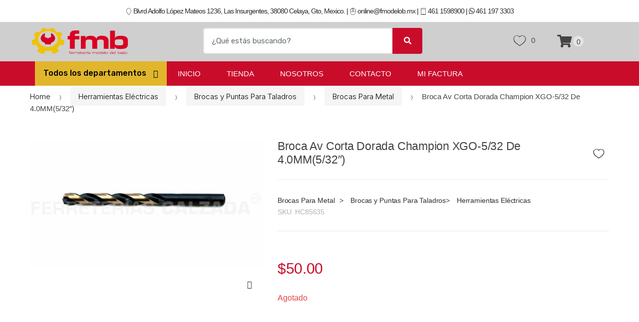

--- FILE ---
content_type: text/html; charset=UTF-8
request_url: https://fmodelo.com/product/broca-av-corta-dorada-champion-xgo-5-32-de-4-0mm5-32/
body_size: 57038
content:
<!DOCTYPE html>
<html lang="es">
<head>
<meta charset="UTF-8">
<meta name="viewport" content="width=device-width, initial-scale=1, maximum-scale=1.0, user-scalable=no">
<link rel="profile" href="http://gmpg.org/xfn/11">
<link rel="pingback" href="https://fmodelo.com/xmlrpc.php">

				<script>document.documentElement.className = document.documentElement.className + ' yes-js js_active js'</script>
			<title>Broca Av Corta Dorada Champion XGO-5/32 De 4.0MM(5/32&#8243;) &#8211; Ferreteria Modelo</title>
<meta name='robots' content='max-image-preview:large' />
	<style>img:is([sizes="auto" i], [sizes^="auto," i]) { contain-intrinsic-size: 3000px 1500px }</style>
	<link rel='dns-prefetch' href='//fonts.googleapis.com' />
<link rel="alternate" type="application/rss+xml" title="Ferreteria Modelo &raquo; Feed" href="https://fmodelo.com/feed/" />
<link rel="alternate" type="application/rss+xml" title="Ferreteria Modelo &raquo; RSS de los comentarios" href="https://fmodelo.com/comments/feed/" />
<link rel="alternate" type="application/rss+xml" title="Ferreteria Modelo &raquo; Broca Av Corta Dorada Champion XGO-5/32 De 4.0MM(5/32&#8243;) RSS de los comentarios" href="https://fmodelo.com/product/broca-av-corta-dorada-champion-xgo-5-32-de-4-0mm5-32/feed/" />
<style id='wp-emoji-styles-inline-css' type='text/css'>

	img.wp-smiley, img.emoji {
		display: inline !important;
		border: none !important;
		box-shadow: none !important;
		height: 1em !important;
		width: 1em !important;
		margin: 0 0.07em !important;
		vertical-align: -0.1em !important;
		background: none !important;
		padding: 0 !important;
	}
</style>
<link data-minify="1" rel='stylesheet' id='jquery-selectBox-css' href='https://fmodelo.com/wp-content/cache/min/1/wp-content/plugins/yith-woocommerce-wishlist/assets/css/jquery.selectBox.css?ver=1754609494' type='text/css' media='all' />
<link data-minify="1" rel='stylesheet' id='woocommerce_prettyPhoto_css-css' href='https://fmodelo.com/wp-content/cache/min/1/wp-content/plugins/woocommerce/assets/css/prettyPhoto.css?ver=1754609494' type='text/css' media='all' />
<link data-minify="1" rel='stylesheet' id='yith-wcwl-main-css' href='https://fmodelo.com/wp-content/cache/min/1/wp-content/plugins/yith-woocommerce-wishlist/assets/css/style.css?ver=1754609494' type='text/css' media='all' />
<style id='yith-wcwl-main-inline-css' type='text/css'>
 :root { --rounded-corners-radius: 16px; --add-to-cart-rounded-corners-radius: 16px; --color-headers-background: #F4F4F4; --feedback-duration: 3s } 
 :root { --rounded-corners-radius: 16px; --add-to-cart-rounded-corners-radius: 16px; --color-headers-background: #F4F4F4; --feedback-duration: 3s } 
</style>
<style id='classic-theme-styles-inline-css' type='text/css'>
/*! This file is auto-generated */
.wp-block-button__link{color:#fff;background-color:#32373c;border-radius:9999px;box-shadow:none;text-decoration:none;padding:calc(.667em + 2px) calc(1.333em + 2px);font-size:1.125em}.wp-block-file__button{background:#32373c;color:#fff;text-decoration:none}
</style>
<style id='global-styles-inline-css' type='text/css'>
:root{--wp--preset--aspect-ratio--square: 1;--wp--preset--aspect-ratio--4-3: 4/3;--wp--preset--aspect-ratio--3-4: 3/4;--wp--preset--aspect-ratio--3-2: 3/2;--wp--preset--aspect-ratio--2-3: 2/3;--wp--preset--aspect-ratio--16-9: 16/9;--wp--preset--aspect-ratio--9-16: 9/16;--wp--preset--color--black: #000000;--wp--preset--color--cyan-bluish-gray: #abb8c3;--wp--preset--color--white: #ffffff;--wp--preset--color--pale-pink: #f78da7;--wp--preset--color--vivid-red: #cf2e2e;--wp--preset--color--luminous-vivid-orange: #ff6900;--wp--preset--color--luminous-vivid-amber: #fcb900;--wp--preset--color--light-green-cyan: #7bdcb5;--wp--preset--color--vivid-green-cyan: #00d084;--wp--preset--color--pale-cyan-blue: #8ed1fc;--wp--preset--color--vivid-cyan-blue: #0693e3;--wp--preset--color--vivid-purple: #9b51e0;--wp--preset--gradient--vivid-cyan-blue-to-vivid-purple: linear-gradient(135deg,rgba(6,147,227,1) 0%,rgb(155,81,224) 100%);--wp--preset--gradient--light-green-cyan-to-vivid-green-cyan: linear-gradient(135deg,rgb(122,220,180) 0%,rgb(0,208,130) 100%);--wp--preset--gradient--luminous-vivid-amber-to-luminous-vivid-orange: linear-gradient(135deg,rgba(252,185,0,1) 0%,rgba(255,105,0,1) 100%);--wp--preset--gradient--luminous-vivid-orange-to-vivid-red: linear-gradient(135deg,rgba(255,105,0,1) 0%,rgb(207,46,46) 100%);--wp--preset--gradient--very-light-gray-to-cyan-bluish-gray: linear-gradient(135deg,rgb(238,238,238) 0%,rgb(169,184,195) 100%);--wp--preset--gradient--cool-to-warm-spectrum: linear-gradient(135deg,rgb(74,234,220) 0%,rgb(151,120,209) 20%,rgb(207,42,186) 40%,rgb(238,44,130) 60%,rgb(251,105,98) 80%,rgb(254,248,76) 100%);--wp--preset--gradient--blush-light-purple: linear-gradient(135deg,rgb(255,206,236) 0%,rgb(152,150,240) 100%);--wp--preset--gradient--blush-bordeaux: linear-gradient(135deg,rgb(254,205,165) 0%,rgb(254,45,45) 50%,rgb(107,0,62) 100%);--wp--preset--gradient--luminous-dusk: linear-gradient(135deg,rgb(255,203,112) 0%,rgb(199,81,192) 50%,rgb(65,88,208) 100%);--wp--preset--gradient--pale-ocean: linear-gradient(135deg,rgb(255,245,203) 0%,rgb(182,227,212) 50%,rgb(51,167,181) 100%);--wp--preset--gradient--electric-grass: linear-gradient(135deg,rgb(202,248,128) 0%,rgb(113,206,126) 100%);--wp--preset--gradient--midnight: linear-gradient(135deg,rgb(2,3,129) 0%,rgb(40,116,252) 100%);--wp--preset--font-size--small: 13px;--wp--preset--font-size--medium: 20px;--wp--preset--font-size--large: 36px;--wp--preset--font-size--x-large: 42px;--wp--preset--font-family--inter: "Inter", sans-serif;--wp--preset--font-family--cardo: Cardo;--wp--preset--spacing--20: 0.44rem;--wp--preset--spacing--30: 0.67rem;--wp--preset--spacing--40: 1rem;--wp--preset--spacing--50: 1.5rem;--wp--preset--spacing--60: 2.25rem;--wp--preset--spacing--70: 3.38rem;--wp--preset--spacing--80: 5.06rem;--wp--preset--shadow--natural: 6px 6px 9px rgba(0, 0, 0, 0.2);--wp--preset--shadow--deep: 12px 12px 50px rgba(0, 0, 0, 0.4);--wp--preset--shadow--sharp: 6px 6px 0px rgba(0, 0, 0, 0.2);--wp--preset--shadow--outlined: 6px 6px 0px -3px rgba(255, 255, 255, 1), 6px 6px rgba(0, 0, 0, 1);--wp--preset--shadow--crisp: 6px 6px 0px rgba(0, 0, 0, 1);}:where(.is-layout-flex){gap: 0.5em;}:where(.is-layout-grid){gap: 0.5em;}body .is-layout-flex{display: flex;}.is-layout-flex{flex-wrap: wrap;align-items: center;}.is-layout-flex > :is(*, div){margin: 0;}body .is-layout-grid{display: grid;}.is-layout-grid > :is(*, div){margin: 0;}:where(.wp-block-columns.is-layout-flex){gap: 2em;}:where(.wp-block-columns.is-layout-grid){gap: 2em;}:where(.wp-block-post-template.is-layout-flex){gap: 1.25em;}:where(.wp-block-post-template.is-layout-grid){gap: 1.25em;}.has-black-color{color: var(--wp--preset--color--black) !important;}.has-cyan-bluish-gray-color{color: var(--wp--preset--color--cyan-bluish-gray) !important;}.has-white-color{color: var(--wp--preset--color--white) !important;}.has-pale-pink-color{color: var(--wp--preset--color--pale-pink) !important;}.has-vivid-red-color{color: var(--wp--preset--color--vivid-red) !important;}.has-luminous-vivid-orange-color{color: var(--wp--preset--color--luminous-vivid-orange) !important;}.has-luminous-vivid-amber-color{color: var(--wp--preset--color--luminous-vivid-amber) !important;}.has-light-green-cyan-color{color: var(--wp--preset--color--light-green-cyan) !important;}.has-vivid-green-cyan-color{color: var(--wp--preset--color--vivid-green-cyan) !important;}.has-pale-cyan-blue-color{color: var(--wp--preset--color--pale-cyan-blue) !important;}.has-vivid-cyan-blue-color{color: var(--wp--preset--color--vivid-cyan-blue) !important;}.has-vivid-purple-color{color: var(--wp--preset--color--vivid-purple) !important;}.has-black-background-color{background-color: var(--wp--preset--color--black) !important;}.has-cyan-bluish-gray-background-color{background-color: var(--wp--preset--color--cyan-bluish-gray) !important;}.has-white-background-color{background-color: var(--wp--preset--color--white) !important;}.has-pale-pink-background-color{background-color: var(--wp--preset--color--pale-pink) !important;}.has-vivid-red-background-color{background-color: var(--wp--preset--color--vivid-red) !important;}.has-luminous-vivid-orange-background-color{background-color: var(--wp--preset--color--luminous-vivid-orange) !important;}.has-luminous-vivid-amber-background-color{background-color: var(--wp--preset--color--luminous-vivid-amber) !important;}.has-light-green-cyan-background-color{background-color: var(--wp--preset--color--light-green-cyan) !important;}.has-vivid-green-cyan-background-color{background-color: var(--wp--preset--color--vivid-green-cyan) !important;}.has-pale-cyan-blue-background-color{background-color: var(--wp--preset--color--pale-cyan-blue) !important;}.has-vivid-cyan-blue-background-color{background-color: var(--wp--preset--color--vivid-cyan-blue) !important;}.has-vivid-purple-background-color{background-color: var(--wp--preset--color--vivid-purple) !important;}.has-black-border-color{border-color: var(--wp--preset--color--black) !important;}.has-cyan-bluish-gray-border-color{border-color: var(--wp--preset--color--cyan-bluish-gray) !important;}.has-white-border-color{border-color: var(--wp--preset--color--white) !important;}.has-pale-pink-border-color{border-color: var(--wp--preset--color--pale-pink) !important;}.has-vivid-red-border-color{border-color: var(--wp--preset--color--vivid-red) !important;}.has-luminous-vivid-orange-border-color{border-color: var(--wp--preset--color--luminous-vivid-orange) !important;}.has-luminous-vivid-amber-border-color{border-color: var(--wp--preset--color--luminous-vivid-amber) !important;}.has-light-green-cyan-border-color{border-color: var(--wp--preset--color--light-green-cyan) !important;}.has-vivid-green-cyan-border-color{border-color: var(--wp--preset--color--vivid-green-cyan) !important;}.has-pale-cyan-blue-border-color{border-color: var(--wp--preset--color--pale-cyan-blue) !important;}.has-vivid-cyan-blue-border-color{border-color: var(--wp--preset--color--vivid-cyan-blue) !important;}.has-vivid-purple-border-color{border-color: var(--wp--preset--color--vivid-purple) !important;}.has-vivid-cyan-blue-to-vivid-purple-gradient-background{background: var(--wp--preset--gradient--vivid-cyan-blue-to-vivid-purple) !important;}.has-light-green-cyan-to-vivid-green-cyan-gradient-background{background: var(--wp--preset--gradient--light-green-cyan-to-vivid-green-cyan) !important;}.has-luminous-vivid-amber-to-luminous-vivid-orange-gradient-background{background: var(--wp--preset--gradient--luminous-vivid-amber-to-luminous-vivid-orange) !important;}.has-luminous-vivid-orange-to-vivid-red-gradient-background{background: var(--wp--preset--gradient--luminous-vivid-orange-to-vivid-red) !important;}.has-very-light-gray-to-cyan-bluish-gray-gradient-background{background: var(--wp--preset--gradient--very-light-gray-to-cyan-bluish-gray) !important;}.has-cool-to-warm-spectrum-gradient-background{background: var(--wp--preset--gradient--cool-to-warm-spectrum) !important;}.has-blush-light-purple-gradient-background{background: var(--wp--preset--gradient--blush-light-purple) !important;}.has-blush-bordeaux-gradient-background{background: var(--wp--preset--gradient--blush-bordeaux) !important;}.has-luminous-dusk-gradient-background{background: var(--wp--preset--gradient--luminous-dusk) !important;}.has-pale-ocean-gradient-background{background: var(--wp--preset--gradient--pale-ocean) !important;}.has-electric-grass-gradient-background{background: var(--wp--preset--gradient--electric-grass) !important;}.has-midnight-gradient-background{background: var(--wp--preset--gradient--midnight) !important;}.has-small-font-size{font-size: var(--wp--preset--font-size--small) !important;}.has-medium-font-size{font-size: var(--wp--preset--font-size--medium) !important;}.has-large-font-size{font-size: var(--wp--preset--font-size--large) !important;}.has-x-large-font-size{font-size: var(--wp--preset--font-size--x-large) !important;}
:where(.wp-block-post-template.is-layout-flex){gap: 1.25em;}:where(.wp-block-post-template.is-layout-grid){gap: 1.25em;}
:where(.wp-block-columns.is-layout-flex){gap: 2em;}:where(.wp-block-columns.is-layout-grid){gap: 2em;}
:root :where(.wp-block-pullquote){font-size: 1.5em;line-height: 1.6;}
</style>
<link rel='stylesheet' id='photoswipe-css' href='https://fmodelo.com/wp-content/plugins/woocommerce/assets/css/photoswipe/photoswipe.min.css?ver=9.7.1' type='text/css' media='all' />
<link rel='stylesheet' id='photoswipe-default-skin-css' href='https://fmodelo.com/wp-content/plugins/woocommerce/assets/css/photoswipe/default-skin/default-skin.min.css?ver=9.7.1' type='text/css' media='all' />
<style id='woocommerce-inline-inline-css' type='text/css'>
.woocommerce form .form-row .required { visibility: visible; }
</style>
<link data-minify="1" rel='stylesheet' id='enviaPublicStylesheet-css' href='https://fmodelo.com/wp-content/cache/min/1/wp-content/plugins/shipping-system-live-rates-fulfillment-envia/public/css/envia-shipping-public.css?ver=1754609494' type='text/css' media='' />
<link data-minify="1" rel='stylesheet' id='notiny-css' href='https://fmodelo.com/wp-content/cache/min/1/wp-content/plugins/woo-added-to-cart-notification/assets/libs/notiny/notiny.css?ver=1754609494' type='text/css' media='all' />
<link data-minify="1" rel='stylesheet' id='wooac-frontend-css' href='https://fmodelo.com/wp-content/cache/min/1/wp-content/plugins/woo-added-to-cart-notification/assets/css/frontend.css?ver=1754609494' type='text/css' media='all' />
<link data-minify="1" rel='stylesheet' id='brands-styles-css' href='https://fmodelo.com/wp-content/cache/min/1/wp-content/plugins/woocommerce/assets/css/brands.css?ver=1754609494' type='text/css' media='all' />
<link rel='stylesheet' id='techmarket-bootstrap-css' href='https://fmodelo.com/wp-content/themes/techmarket/assets/css/bootstrap.min.css?ver=1.4.11' type='text/css' media='all' />
<link data-minify="1" rel='stylesheet' id='fontawesome-css' href='https://fmodelo.com/wp-content/cache/min/1/wp-content/themes/techmarket/assets/vendors/fontawesome/css/all.min.css?ver=1754609494' type='text/css' media='all' />
<link rel='stylesheet' id='techmarket-animate-css' href='https://fmodelo.com/wp-content/themes/techmarket/assets/css/animate.min.css?ver=1.4.11' type='text/css' media='all' />
<link data-minify="1" rel='stylesheet' id='techmarket-style-css' href='https://fmodelo.com/wp-content/cache/min/1/wp-content/themes/techmarket/style.min.css?ver=1754609494' type='text/css' media='all' />
<!--[if IE]>
<link rel='stylesheet' id='techmarket-ie-style-css' href='https://fmodelo.com/wp-content/themes/techmarket/assets/css/ie-style.css?ver=1.4.11' type='text/css' media='all' />
<![endif]-->
<link rel='stylesheet' id='techmarket-fonts-css' href='//fonts.googleapis.com/css?family=Rubik:300,400,400i,500,500i,900,900i&#038;subset=latin%2Clatin-ext' type='text/css' media='all' />
<link data-minify="1" rel='stylesheet' id='techmarket-icons-css' href='https://fmodelo.com/wp-content/cache/min/1/wp-content/themes/techmarket/assets/css/font-techmarket.min.css?ver=1754609494' type='text/css' media='all' />
<link data-minify="1" rel='stylesheet' id='techmarket-woocommerce-style-css' href='https://fmodelo.com/wp-content/cache/min/1/wp-content/themes/techmarket/assets/css/woocommerce/woocommerce.css?ver=1754609494' type='text/css' media='all' />
<style id='techmarket-woocommerce-style-inline-css' type='text/css'>

		button,
		input[type="button"],
		input[type="reset"],
		input[type="submit"],
		.button,
		#scrollUp,
		.added_to_cart,
		.btn-primary,
		.fullwidth-notice,
		.top-bar.top-bar-v4,
		.site-header.header-v4,
		.site-header.header-v5,
		.navbar-search .btn-secondary,
		.header-v1 .departments-menu button,
		.widget_shopping_cart .buttons a:first-child,
		.section-landscape-products-widget-carousel.type-3 .section-header:after,
		.home-v1-slider .custom.tp-bullets .tp-bullet.selected,
		.home-v2-slider .custom.tp-bullets .tp-bullet.selected,
		.home-v3-slider .custom.tp-bullets .tp-bullet.selected,
		.home-v4-slider .custom.tp-bullets .tp-bullet.selected,
		.home-v5-slider .custom.tp-bullets .tp-bullet.selected,
		.home-v6-slider .custom.tp-bullets .tp-bullet.selected,
		.section-categories-filter .products .product-type-simple .button:hover,
		#respond.comment-respond .comment-form .form-submit input[type=submit]:hover,
		.contact-page-title:after,
		.comment-reply-title:after,
		article .more-link,
		article.post .more-link,
		.slick-dots li.slick-active button:before,
		.products .product .added_to_cart:hover,
		.products .product .button:hover,
		.banner-action.button:hover,
		.deal-progress .progress-bar,
		.section-products-tabs .section-products-tabs-wrap>.button:hover,
		#secondary.sidebar-blog .widget .widget-title:after,
		#secondary.sidebar-blog .widget_tag_cloud .tagcloud a:hover,
		.comments-title:after, .pings-title:after,
		.navbar-primary .nav .techmarket-flex-more-menu-item>a::after,
		.primary-navigation .nav .techmarket-flex-more-menu-item>a::after,
		.secondary-navigation .nav .techmarket-flex-more-menu-item>a::after,
		.header-v4 .sticky-wrapper .techmarket-sticky-wrap.stuck,
		.header-v5 .sticky-wrapper .techmarket-sticky-wrap.stuck,
		article .post-readmore .btn-primary:hover,
		article.post .post-readmore .btn-primary:hover,
		.table-compare tbody tr td .button:hover,
		.return-to-shop .button:hover,
		.contact-form .form-group input[type=button],
		.contact-form .form-group input[type=submit],
		.cart-collaterals .checkout-button,
		#payment .place-order .button,
		.single-product .single_add_to_cart_button:hover,
		.single-product .accessories .accessories-product-total-price .accessories-add-all-to-cart .button:hover,
		.single-product .accessories .accessories-product-total-price .accessories-add-all-to-cart .button:focus,
		.contact-form .form-group input[type=button],
		.contact-form .form-group input[type=submit],
		.about-accordion .kc-section-active .kc_accordion_header.ui-state-active a i,
		.about-accordion .vc_tta-panels .vc_tta-panel .vc_tta-panel-heading .vc_tta-panel-title i,
		.about-accordion .vc_tta-panels .vc_tta-panel.vc_active .vc_tta-panel-title i,
		.home-v3-banner-with-products-carousel .banner .banner-action.button,
		.section-media-single-banner .button,
		.woocommerce-wishlist table.cart .product-add-to-cart a.button,
		table.cart td.actions div.coupon .button,
		.site-header.header-v10 .stretched-row,
		.site-header .handheld-header .handheld-header-cart-link .count,
		.products .product-carousel-with-timer-gallery .button,
		.banners-v2 .banner-action.button,
		.pace .pace-progress,
		input[type="submit"].dokan-btn-danger, a.dokan-btn-danger, .dokan-btn-danger,
		input[type="submit"].dokan-btn-danger:hover,
		a.dokan-btn-danger:hover,
		.dokan-btn-danger:hover,
		input[type="submit"].dokan-btn-danger:focus,
		a.dokan-btn-danger:focus,
		.dokan-btn-danger:focus,
		.wcmp_main_page .wcmp_main_menu ul li.hasmenu ul.submenu li.active a,
		.wcmp_main_page .wcmp_main_holder .wcmp_headding1 button,
		.wcmp_main_page .wcmp_main_menu ul li ul li a.active2,
		.wcmp_main_page .wcmp_main_holder .wcmp_headding1 button,
		input[type="submit"].dokan-btn-theme, a.dokan-btn-theme, .dokan-btn-theme,
		input[type="submit"].dokan-btn-theme:hover, a.dokan-btn-theme:hover, .dokan-btn-theme:hover,
		input[type="submit"].dokan-btn-theme:focus, a.dokan-btn-theme:focus, .dokan-btn-theme:focus,
		#secondary.sidebar-blog .widget .section-header .section-title:after,
		.dokan-dashboard .dokan-dash-sidebar ul.dokan-dashboard-menu li.active,
		.dokan-dashboard .dokan-dash-sidebar ul.dokan-dashboard-menu li:hover,
		.dokan-dashboard .dokan-dash-sidebar ul.dokan-dashboard-menu li.dokan-common-links a:hover,
		.wcmp_regi_main .register p.woocomerce-FormRow input,
		.pagination .page-numbers li .page-numbers.current,
		.woocommerce-pagination .page-numbers li .page-numbers.current,
		#secondary .widget.widget_price_filter .price_slider .ui-slider-range,
		#secondary .widget.widget_price_filter .price_slider .ui-slider-handle, 
		div.wpforms-container-full.contact-form .wpforms-form input[type=submit],
		div.wpforms-container-full.contact-form .wpforms-form button[type=submit],
		div.wpforms-container-full.contact-form .wpforms-form .wpforms-page-button,
		.wpforms-container.contact-form input[type=submit],
		.wpforms-container.contact-form button[type=submit],
		.wpforms-container.contact-form .wpforms-page-button,
		div.wpforms-container-full.newsletter-form .wpforms-form input[type=submit],
		div.wpforms-container-full.newsletter-form .wpforms-form button[type=submit],
		div.wpforms-container-full.newsletter-form .wpforms-form .wpforms-page-button,
		.wpforms-container.newsletter-form input[type=submit],
		.wpforms-container.newsletter-form button[type=submit],
		.wpforms-container.newsletter-form .wpforms-page-button {
			background-color: #ca0c2b;
		}

		.primary-navigation .nav .dropdown-menu,
		.secondary-navigation .nav .dropdown-menu,
		.navbar-primary .nav .dropdown-menu,
		.primary-navigation .nav .yamm-fw > .dropdown-menu > li,
		.navbar-primary .nav .yamm-fw > .dropdown-menu > li,
		.top-bar .nav .show>.dropdown-menu {
			border-top-color: #ca0c2b;
		}

		.widget_shopping_cart .buttons a:first-child:hover,
		.navbar-primary .nav .techmarket-flex-more-menu-item>a:hover::after,
		.primary-navigation .nav .techmarket-flex-more-menu-item>a:hover::after,
		.secondary-navigation .nav .techmarket-flex-more-menu-item>a:hover::after,
		.cart-collaterals .checkout-button:hover,
		#payment .place-order .button:hover,
		.contact-form .form-group input[type=button]:hover,
		.contact-form .form-group input[type=submit]:hover,
		.section-media-single-banner .button:hover,
		.woocommerce-wishlist table.cart .product-add-to-cart a.button:hover,
		.products .product-carousel-with-timer-gallery .button:hover,
		table.cart td.actions div.coupon .button:hover,
		.banners-v2 .banner-action.button:hover,
		.wcmp_main_page .wcmp_main_holder .wcmp_headding1 button:hover,
		.btn-primary:hover,
		.navbar-search button:hover,
		div.wpforms-container-full.contact-form .wpforms-form input[type=submit]:hover,
		div.wpforms-container-full.contact-form .wpforms-form button[type=submit]:hover,
		div.wpforms-container-full.contact-form .wpforms-form .wpforms-page-button:hover,
		.wpforms-container.contact-form input[type=submit]:hover,
		.wpforms-container.contact-form button[type=submit]:hover,
		.wpforms-container.contact-form .wpforms-page-button:hover,
		div.wpforms-container-full.newsletter-form .wpforms-form input[type=submit]:hover,
		div.wpforms-container-full.newsletter-form .wpforms-form button[type=submit]:hover,
		div.wpforms-container-full.newsletter-form .wpforms-form .wpforms-page-button:hover,
		.wpforms-container.newsletter-form input[type=submit]:hover,
		.wpforms-container.newsletter-form button[type=submit]:hover,
		.wpforms-container.newsletter-form .wpforms-page-button:hover {
			background-color: #ba0b28;
		}

		.home-v3-banner-with-products-carousel .banner .banner-action.button:hover {
			background-color: #a20a22;
		}

		.cart-collaterals .checkout-button:hover,
		#payment .place-order .button:hover,
		.contact-form .form-group input[type=button]:hover,
		.contact-form .form-group input[type=submit]:hover,
		.section-media-single-banner .button:hover,
		.products .product-carousel-with-timer-gallery .button:hover,
		.woocommerce-wishlist table.cart .product-add-to-cart a.button:hover,
		table.cart td.actions div.coupon .button:hover,
		.btn-primary:hover,
		div.wpforms-container-full.contact-form .wpforms-form input[type=submit]:hover,
		div.wpforms-container-full.contact-form .wpforms-form button[type=submit]:hover,
		div.wpforms-container-full.contact-form .wpforms-form .wpforms-page-button:hover,
		.wpforms-container.contact-form input[type=submit]:hover,
		.wpforms-container.contact-form button[type=submit]:hover,
		.wpforms-container.contact-form .wpforms-page-button:hover,
		div.wpforms-container-full.newsletter-form .wpforms-form input[type=submit],
		div.wpforms-container-full.newsletter-form .wpforms-form button[type=submit],
		div.wpforms-container-full.newsletter-form .wpforms-form .wpforms-page-button,
		.wpforms-container.newsletter-form input[type=submit]:hover,
		.wpforms-container.newsletter-form button[type=submit]:hover,
		.wpforms-container.newsletter-form .wpforms-page-button:hover {
			border-color: #ba0b28;
		}

		.home-v3-banner-with-products-carousel .banner .banner-action.button:hover {
			border-color: #a20a22;
		}

		.top-bar.top-bar-v4 {
			border-bottom-color: #e20d30;
		}

		.price,
		.features-list .feature i,
		.section-recent-posts-with-categories .post-items .post-item .post-info .btn-more,
		.section-products-with-image .load-more-button,
		.single-product .woocommerce-tabs .wc-tabs li.active a,
		.single-product .techmarket-tabs .tm-tabs li.active a,
		#respond.comment-respond .comment-form .form-submit input[type=submit],
		#respond.comment-respond .comment-form > p.logged-in-as a,
		.banner-action.button,
		.commentlist .comment .reply a,
		.pings-list .comment .reply a,
		.products .product .added_to_cart,
		.products .product .button,
		.full-width-banner .banner-bg .button,
		article.post.category-more-tag a[target=_blank],
		.commentlist .comment #respond .comment-reply-title small a,
		.commentlist .pingback #respond .comment-reply-title small a,
		.pings-list .comment #respond .comment-reply-title small a,
		.pings-list .pingback #respond .comment-reply-title small a,
		article.post.format-link .entry-content p a,
		article .post-readmore .btn-primary,
		article.post .post-readmore .btn-primary,
		.table-compare tbody tr td .button,
		.return-to-shop .button,
		.wcmp_main_page .wcmp_main_menu ul li a.active,
		.wcmp_main_page .wcmp_main_menu ul li a:hover,
		.wcmp_main_page .wcmp_displaybox2 h3,
		.wcmp_main_page .wcmp_displaybox3 h3,
		.widget_techmarket_poster_widget .poster-bg .caption .button:hover,
		.single-product .accessories .products .product .accessory-checkbox label input,
		.cart-collaterals .shop-features li i,
		.single-product .single_add_to_cart_button,
		.banners .banner .banner-bg .caption .price,
		.features-list .features .feature .media .feature-icon,
		.section-recent-posts-with-categories .nav .nav-link,
		.widget_techmarket_banner_widget .banner .banner-bg .caption .price,
		.single-product .accessories .accessories-product-total-price .accessories-add-all-to-cart .button,
		.wcmp_main_page  .wcmp_main_holder .wcmp_dashboard_display_box h3,
		#secondary .widget.widget_layered_nav ul li a:hover:before,
		#secondary .widget.widget_layered_nav ul li.chosen a:before {
			color: #ca0c2b;
		}

		.top-bar.top-bar-v4 .nav-item+.nav-item .nav-link::before,
		.top-bar.top-bar-v4 .nav-item+.nav-item>a::before,
		.top-bar.top-bar-v4 .nav>.menu-item+.menu-item .nav-link::before,
		.top-bar.top-bar-v4 .nav>.menu-item+.menu-item>a::before,
		#respond.comment-respond .comment-form > p.logged-in-as a:hover,
		#respond.comment-respond .comment-form > p.logged-in-as a:focus,
		#comments .comment-list .reply a:hover,
		#comments .comment-list .reply a:focus,
		.comment-list #respond .comment-reply-title small:hover,
		.pings-list #respond .comment-reply-title small:hover,
		.comment-list #respond .comment-reply-title small a:focus,
		.pings-list #respond .comment-reply-title small a:focus {
			color: #f20e34;
		}

		.top-bar.top-bar-v4 a,
		.site-header.header-v4 .site-header-cart .cart-contents .amount .price-label{
			color: #17c1751;
		}

		.site-header.header-v4 .navbar-search button,
		.site-header.header-v5 .navbar-search button,
		.widget_shopping_cart .product_list_widget .mini_cart_item .remove,
		.widget_shopping_cart_content .product_list_widget .mini_cart_item .remove,
		.site-header.header-v4 .site-header-cart .cart-contents .count {
			background-color: #ea0e32;
		}

		.section-landscape-products-widget-carousel.product-widgets .section-header:after {
			border-bottom-color: #ca0c2b;
		}

		.site-header.header-v4 .site-branding .cls-3,
		.site-header.header-v5 .site-branding .cls-3 {
			fill: #15b154a;
		}

		.btn-primary,
		.wcmp_main_page .wcmp_ass_btn,
		.header-v4 .departments-menu>.dropdown-menu>li,
		.header-v4 .departments-menu>.dropdown-menu .menu-item-has-children>.dropdown-menu,
		.section-categories-filter .products .product-type-simple .button:hover,
		.contact-page-title:after,
		.navbar-search .btn-secondary,
		.products .product .added_to_cart,
		.products .product .button,
		.products .product .added_to_cart:hover,
		.products .product .button:hover,
		.section-products-carousel-tabs .nav-link.active::after,
		.full-width-banner .banner-bg .button,
		.banner-action.button,
		.section-products-tabs .section-products-tabs-wrap>.button:hover,
		.section-3-2-3-product-cards-tabs-with-featured-product .nav .nav-link.active:after,
		.section-product-cards-carousel-tabs .nav .nav-link.active:after,
		.section-products-carousel-with-vertical-tabs .section-title:before,
		#respond.comment-respond .comment-form .form-submit input[type=submit],
		.section-categories-filter .products .product-type-simple .button:hover,
		.home-v9-full-banner.full-width-banner .banner-bg .caption .banner-action.button:hover,
		.section-deals-carousel-and-products-carousel-tabs .deals-carousel-inner-block,
		article .post-readmore .btn-primary,
		article.post .post-readmore .btn-primary,
		.table-compare tbody tr td .button,
		.table-compare tbody tr td .button:hover,
		.return-to-shop .button,
		.col-2-full-width-banner .banner .banner-bg .caption .banner-action.button:hover,
		.return-to-shop .button:hover,
		.select2-container .select2-drop-active,
		.contact-form .form-group input[type=button],
		.contact-form .form-group input[type=submit],
		.widget_techmarket_poster_widget .poster-bg .caption .button,
		.cart-collaterals .checkout-button,
		.section-6-1-6-products-tabs ul.nav .nav-link.active:after,
		#payment .place-order .button,
		.products .sale-product-with-timer,
		.products .sale-product-with-timer:hover,
		.single-product .single_add_to_cart_button,
		.single-product .accessories .accessories-product-total-price .accessories-add-all-to-cart .button:hover,
		.single-product .accessories .accessories-product-total-price .accessories-add-all-to-cart .button:focus,
		.contact-form .form-group input[type=button],
		.contact-form .form-group input[type=submit],
		.about-accordion .kc-section-active .kc_accordion_header.ui-state-active a i,
		.about-accordion .vc_tta-panels .vc_tta-panel.vc_active .vc_tta-panel-title i,
		.section-landscape-full-product-cards-carousel .section-title::before,
		.section-media-single-banner .button,
		.woocommerce-wishlist table.cart .product-add-to-cart a.button,
		.widget_techmarket_poster_widget .poster-bg .caption .button,
		table.cart td.actions div.coupon .button,
		.header-v1 .departments-menu button,
		input[type="submit"].dokan-btn-danger,
		a.dokan-btn-danger,
		.dokan-btn-danger,
		input[type="submit"].dokan-btn-danger:hover,
		a.dokan-btn-danger:hover,
		.dokan-btn-danger:hover,
		input[type="submit"].dokan-btn-danger:focus,
		a.dokan-btn-danger:focus,
		.dokan-btn-danger:focus,
		input[type="submit"].dokan-btn-theme, a.dokan-btn-theme, .dokan-btn-theme,
		input[type="submit"].dokan-btn-theme:hover, a.dokan-btn-theme:hover, .dokan-btn-theme:hover,
		input[type="submit"].dokan-btn-theme:focus, a.dokan-btn-theme:focus, .dokan-btn-theme:focus,
		.section-product-carousel-with-featured-product.type-2 .section-title::before,
		.wcvendors-pro-dashboard-wrapper .wcv-grid nav.wcv-navigation ul li.active a:after,
		.header-v4 .departments-menu>.dropdown-menu, 
		div.wpforms-container-full.contact-form .wpforms-form input[type=submit]:hover,
		div.wpforms-container-full.contact-form .wpforms-form button[type=submit]:hover,
		div.wpforms-container-full.contact-form .wpforms-form .wpforms-page-button:hover,
		.wpforms-container.contact-form input[type=submit]:hover,
		.wpforms-container.contact-form button[type=submit]:hover,
		.wpforms-container.contact-form .wpforms-page-button:hover,
		div.wpforms-container-full.newsletter-form .wpforms-form input[type=submit]:hover,
		div.wpforms-container-full.newsletter-form .wpforms-form button[type=submit]:hover,
		div.wpforms-container-full.newsletter-form .wpforms-form .wpforms-page-button:hover,
		.wpforms-container.newsletter-form input[type=submit]:hover,
		.wpforms-container.newsletter-form button[type=submit]:hover,
		.wpforms-container.newsletter-form .wpforms-page-button:hover {
			border-color: #ca0c2b;
		}

		.slider-sm-btn,
		.slider-sm-btn:hover {
			border-color: #ca0c2b !important;
		}

		.slider-sm-btn {
			color: #ca0c2b !important;
		}

		.slider-sm-btn:hover,
		.wcmp_main_page .wcmp_main_holder .wcmp_vendor_dashboard_content .action_div .wcmp_orange_btn {
			background-color: #ca0c2b !important;
		}

		@media (max-width: 1023px) {
			.shop-control-bar {
				background-color: #ca0c2b;
			}
		}

		button,
		.button,
		button:hover,
		.button:hover,
		.btn-primary,
		input[type=submit],
		input[type=submit]:hover,
		.btn-primary:hover,
		.return-to-shop .button:hover,
		.top-bar.top-bar-v4 a,
		.fullwidth-notice .message,
		#payment .place-order .button,
		.cart-collaterals .checkout-button,
		.banners-v2 .banner-action.button,
		.header-v1 .departments-menu button,
		.section-media-single-banner .button,
		.full-width-banner .banner-bg .button:focus,
		.full-width-banner .banner-bg .button:hover,
		.banners-v2.full-width-banner .banner-bg .button,
		.site-header.header-v10 .navbar-primary .nav>li>a,
		.site-header.header-v10 .primary-navigation .nav>li>a,
		.top-bar.top-bar-v4 .nav-item+.nav-item .nav-link::before,
		.top-bar.top-bar-v4 .nav-item+.nav-item>a::before,
		.top-bar.top-bar-v4 .nav>.menu-item+.menu-item .nav-link::before,
		.top-bar.top-bar-v4 .nav>.menu-item+.menu-item>a::before,
		.site-header.header-v4 .navbar-nav .nav-link,
		.site-header.header-v4 .site-header-cart .cart-contents,
		.site-header.header-v4 .header-cart-icon,
		.site-header.header-v4 .departments-menu button i,
		.site-header.header-v5 .departments-menu button i,
		.site-header.header-v5 .navbar-primary .nav>li>a,
		.site-header.header-v5 .primary-navigation .nav>li>a,
		.section-products-tabs .section-products-tabs-wrap>.button:hover,
		.site-header.header-v4 .site-header-cart .cart-contents .amount .price-label,
		.home-v9-full-banner.full-width-banner .banner-bg .caption .banner-action.button:hover,
		.col-2-full-width-banner .banner .banner-bg .caption .banner-action.button:hover{
			color: #ffffff;
		}

		.slider-sm-btn:hover,
		.slider-sm-btn {
			color: #ffffff !important;
		}

		.top-bar.top-bar-v4 {
			border-bottom-color: #17f17f17f;
		}

		.site-header.header-v4 .site-header-cart .cart-contents .count {
			background-color: #218218218;
		}

		.site-header.header-v4 .navbar-search button,
		.site-header.header-v5 .navbar-search button {
			background-color: #ffffff;
		}

		.site-header.header-v4 .navbar-search button:hover,
		.site-header.header-v5 .navbar-search button:hover {
			background-color: #cccccc;
		}

		.site-header.header-v4 .departments-menu button i,
		.site-header.header-v5 .departments-menu button i {
			text-shadow: #ffffff 0 1px 0;
		}

		.site-header.header-v4 .site-branding .cls-1,
		.site-header.header-v4 .site-branding .cls-2,
		.site-header.header-v5 .site-branding .cls-1,
		.site-header.header-v5 .site-branding .cls-2 {
			fill: #ffffff;
		}

		.site-header.header-v4 .site-branding .cls-3,
		.site-header.header-v5 .site-branding .cls-3 {
			fill: #218218218;
		}
		
</style>
<link data-minify="1" rel='stylesheet' id='techmarket-woocommerce-brands-style-css' href='https://fmodelo.com/wp-content/cache/min/1/wp-content/themes/techmarket/assets/css/woocommerce/extensions/brands.css?ver=1754609494' type='text/css' media='all' />
<link rel='stylesheet' id='inter-css' href='//fonts.googleapis.com/css?family=Inter%3A100%2C200%2C300%2Cregular%2C500%2C600%2C700%2C800%2C900&#038;subset=cyrillic%2Ccyrillic-ext%2Cgreek%2Cgreek-ext%2Clatin%2Clatin-ext%2Cvietnamese&#038;ver=2.9.6' type='text/css' media='all' />
<link rel='stylesheet' id='poppins-css' href='//fonts.googleapis.com/css?family=Poppins%3A100%2C100italic%2C200%2C200italic%2C300%2C300italic%2Cregular%2Citalic%2C500%2C500italic%2C600%2C600italic%2C700%2C700italic%2C800%2C800italic%2C900%2C900italic&#038;subset=devanagari%2Clatin%2Clatin-ext&#038;ver=2.9.6' type='text/css' media='all' />
<link rel='stylesheet' id='kc-general-css' href='https://fmodelo.com/wp-content/plugins/kingcomposer/assets/frontend/css/kingcomposer.min.css?ver=2.9.6' type='text/css' media='all' />
<link data-minify="1" rel='stylesheet' id='kc-animate-css' href='https://fmodelo.com/wp-content/cache/min/1/wp-content/plugins/kingcomposer/assets/css/animate.css?ver=1754609494' type='text/css' media='all' />
<link data-minify="1" rel='stylesheet' id='techmarket-child-style-css' href='https://fmodelo.com/wp-content/cache/min/1/wp-content/themes/techmarket-child/style.css?ver=1754609494' type='text/css' media='all' />
<!--n2css--><!--n2js--><script type="text/javascript" src="https://fmodelo.com/wp-includes/js/jquery/jquery.min.js?ver=3.7.1" id="jquery-core-js" data-rocket-defer defer></script>
<script type="text/javascript" src="https://fmodelo.com/wp-includes/js/jquery/jquery-migrate.min.js?ver=3.4.1" id="jquery-migrate-js" data-rocket-defer defer></script>
<script type="text/javascript" src="https://fmodelo.com/wp-content/plugins/woocommerce/assets/js/jquery-blockui/jquery.blockUI.min.js?ver=2.7.0-wc.9.7.1" id="jquery-blockui-js" defer="defer" data-wp-strategy="defer"></script>
<script type="text/javascript" id="wc-add-to-cart-js-extra">
/* <![CDATA[ */
var wc_add_to_cart_params = {"ajax_url":"\/wp-admin\/admin-ajax.php","wc_ajax_url":"\/?wc-ajax=%%endpoint%%","i18n_view_cart":"Ver carrito","cart_url":"https:\/\/fmodelo.com\/cart\/","is_cart":"","cart_redirect_after_add":"no"};
/* ]]> */
</script>
<script type="text/javascript" src="https://fmodelo.com/wp-content/plugins/woocommerce/assets/js/frontend/add-to-cart.min.js?ver=9.7.1" id="wc-add-to-cart-js" defer="defer" data-wp-strategy="defer"></script>
<script type="text/javascript" src="https://fmodelo.com/wp-content/plugins/woocommerce/assets/js/zoom/jquery.zoom.min.js?ver=1.7.21-wc.9.7.1" id="zoom-js" defer="defer" data-wp-strategy="defer"></script>
<script type="text/javascript" src="https://fmodelo.com/wp-content/plugins/woocommerce/assets/js/photoswipe/photoswipe.min.js?ver=4.1.1-wc.9.7.1" id="photoswipe-js" defer="defer" data-wp-strategy="defer"></script>
<script type="text/javascript" src="https://fmodelo.com/wp-content/plugins/woocommerce/assets/js/photoswipe/photoswipe-ui-default.min.js?ver=4.1.1-wc.9.7.1" id="photoswipe-ui-default-js" defer="defer" data-wp-strategy="defer"></script>
<script type="text/javascript" id="wc-single-product-js-extra">
/* <![CDATA[ */
var wc_single_product_params = {"i18n_required_rating_text":"Por favor elige una puntuaci\u00f3n","i18n_rating_options":["1 of 5 stars","2 of 5 stars","3 of 5 stars","4 of 5 stars","5 of 5 stars"],"i18n_product_gallery_trigger_text":"View full-screen image gallery","review_rating_required":"no","flexslider":{"rtl":false,"animation":"slide","smoothHeight":true,"directionNav":false,"controlNav":"thumbnails","slideshow":false,"animationSpeed":500,"animationLoop":false,"allowOneSlide":false},"zoom_enabled":"1","zoom_options":[],"photoswipe_enabled":"1","photoswipe_options":{"shareEl":false,"closeOnScroll":false,"history":false,"hideAnimationDuration":0,"showAnimationDuration":0},"flexslider_enabled":""};
/* ]]> */
</script>
<script type="text/javascript" src="https://fmodelo.com/wp-content/plugins/woocommerce/assets/js/frontend/single-product.min.js?ver=9.7.1" id="wc-single-product-js" defer="defer" data-wp-strategy="defer"></script>
<script type="text/javascript" src="https://fmodelo.com/wp-content/plugins/woocommerce/assets/js/js-cookie/js.cookie.min.js?ver=2.1.4-wc.9.7.1" id="js-cookie-js" data-wp-strategy="defer" data-rocket-defer defer></script>
<script type="text/javascript" id="woocommerce-js-extra">
/* <![CDATA[ */
var woocommerce_params = {"ajax_url":"\/wp-admin\/admin-ajax.php","wc_ajax_url":"\/?wc-ajax=%%endpoint%%","i18n_password_show":"Show password","i18n_password_hide":"Hide password"};
/* ]]> */
</script>
<script type="text/javascript" src="https://fmodelo.com/wp-content/plugins/woocommerce/assets/js/frontend/woocommerce.min.js?ver=9.7.1" id="woocommerce-js" defer="defer" data-wp-strategy="defer"></script>
<link rel="https://api.w.org/" href="https://fmodelo.com/wp-json/" /><link rel="alternate" title="JSON" type="application/json" href="https://fmodelo.com/wp-json/wp/v2/product/53398" /><link rel="EditURI" type="application/rsd+xml" title="RSD" href="https://fmodelo.com/xmlrpc.php?rsd" />
<meta name="generator" content="WordPress 6.7.2" />
<meta name="generator" content="WooCommerce 9.7.1" />
<link rel="canonical" href="https://fmodelo.com/product/broca-av-corta-dorada-champion-xgo-5-32-de-4-0mm5-32/" />
<link rel='shortlink' href='https://fmodelo.com/?p=53398' />
<link rel="alternate" title="oEmbed (JSON)" type="application/json+oembed" href="https://fmodelo.com/wp-json/oembed/1.0/embed?url=https%3A%2F%2Ffmodelo.com%2Fproduct%2Fbroca-av-corta-dorada-champion-xgo-5-32-de-4-0mm5-32%2F" />
<link rel="alternate" title="oEmbed (XML)" type="text/xml+oembed" href="https://fmodelo.com/wp-json/oembed/1.0/embed?url=https%3A%2F%2Ffmodelo.com%2Fproduct%2Fbroca-av-corta-dorada-champion-xgo-5-32-de-4-0mm5-32%2F&#038;format=xml" />
<meta name="generator" content="Redux 4.5.7" /><!-- HFCM by 99 Robots - Snippet # 4: Menu Categorias -->
<script>window.addEventListener('DOMContentLoaded', function() {
	jQuery(document).ready(function( $ ) {
    
    $('#menu-categories').find('.cat-item').each(function() {        
        if ( $(this).find('.children').length ) {
            $(this).addClass('is-parent');    
        }	
    });

});
});</script>						
<!-- /end HFCM by 99 Robots -->
<!-- HFCM by 99 Robots - Snippet # 6: Verificación Google -->
<meta name="google-site-verification" content="37qt47AXpwpGAfa-LzIS5IVdFXCaU-_M3QNZHCnXWNg" />
<!-- /end HFCM by 99 Robots -->
<!-- HFCM by 99 Robots - Snippet # 8: Boton añadir al carrito css -->
<style>

 .products .product  .button{
    border-color: #80bd42;
    color: #80bd42;
}

 .products .product .button:hover{
	background-color: #80bd42;
	     border-color: #80bd42;

	color: #fff;
}

</style>
<script>window.addEventListener('DOMContentLoaded', function() {
    $ = jQuery;
    $(document).ready(function () {
        $('.hover-area').removeClass("hover-area");
    });
});</script>
<!-- /end HFCM by 99 Robots -->
<!-- HFCM by 99 Robots - Snippet # 10: Menu sticky 2 -->
<style>
.ocultar-m2{
	display:none;
}
#menu-u2{
	background-color:#ca0c2b;
	height: 47px;  
	position: fixed; 
	top: 0px; 
	width: 100%;  
	z-index: 1000;
}
	
#navbar-primary-sticky2 {
  margin: auto;
  flex: auto;
}

#navbar-primary-sticky2 a{
	color: #ffffff;
}
	
#imgLog {
	width:167px;
  background-color: #ffffff;
  border-radius: 5px;
}
	
@media (max-width: 480px){
	.ocultar-m3{
		display:none;
	}	
}

</style>
<script>window.addEventListener('DOMContentLoaded', function() {
jQuery(window).scroll(function( $ ) {
	if(window.scrollY >= 224){
		console.log("paso");
		jQuery("#menu-u2").removeClass("ocultar-m2");
	}else{
		jQuery("#menu-u2").addClass("ocultar-m2");
	}
});
});</script>

<!-- /end HFCM by 99 Robots -->
<!-- HFCM by 99 Robots - Snippet # 11: Google Tag Manager -->
<!-- Google Tag Manager -->
<script>(function(w,d,s,l,i){w[l]=w[l]||[];w[l].push({'gtm.start':
new Date().getTime(),event:'gtm.js'});var f=d.getElementsByTagName(s)[0],
j=d.createElement(s),dl=l!='dataLayer'?'&l='+l:'';j.async=true;j.src=
'https://www.googletagmanager.com/gtm.js?id='+i+dl;f.parentNode.insertBefore(j,f);
})(window,document,'script','dataLayer','GTM-MV4BB37');</script>
<!-- End Google Tag Manager -->
<!-- /end HFCM by 99 Robots -->
<!-- HFCM by 99 Robots - Snippet # 12: Google Tag Manager (noscript) -->
<!-- Google Tag Manager (noscript) -->
<noscript><iframe src=https://www.googletagmanager.com/ns.html?id=GTM-MV4BB37
height="0" width="0" style="display:none;visibility:hidden"></iframe></noscript>
<!-- End Google Tag Manager (noscript) -->
<!-- /end HFCM by 99 Robots -->
<script type="text/javascript">var kc_script_data={ajax_url:"https://fmodelo.com/wp-admin/admin-ajax.php"}</script>
<!-- This website runs the Product Feed PRO for WooCommerce by AdTribes.io plugin - version 13.4.2 -->
<!-- This site is converting visitors into subscribers and customers with https://respond.io --><script id="respondio__growth_tool" src="https://cdn.respond.io/widget/widget.js?wId=d75b6c39-4532-4c73-87eb-86c79955f2cd" data-rocket-defer defer></script><!-- https://respond.io -->
<div id="menu-u2" class="stretched-row menu-2 ocultar-m2 ocultar-m3" >
	<div data-rocket-location-hash="6e41b7ac301d1b97aaf406a82fa62bdc" class="col-full">
		<div class="row">
			<div id="imgLog" class="" >
			<!--<div class="menu_departamentos"> -->
						<a href="https://fmodelo.com" class="custom-logo-link" rel="home" aria-current="page" >
							<picture class="custom-logo" decoding="async">
								<img src="data:image/svg+xml,%3Csvg%20xmlns='http://www.w3.org/2000/svg'%20viewBox='0%200%20180%20110'%3E%3C/svg%3E" alt="Ferreteria Modelo"  data-lazy-sizes="(max-width:450px) 100vw, 450px"  width="180px" height="110" data-lazy-src="https://fmodelo.com/wp-content/uploads/2022/08/cropped-modelo-1.png"><noscript><img src="https://fmodelo.com/wp-content/uploads/2022/08/cropped-modelo-1.png" alt="Ferreteria Modelo"  sizes="(max-width:450px) 100vw, 450px"  width="180px" height="110"></noscript>
							</picture>
						</a>
			<!-- </div> -->
			</div><!-- #departments-menu -->
			<div style="width: 50px">
			</div>
			
			&nbsp;&nbsp;&nbsp;<nav id="navbar-primary-sticky2" class="navbar-primary stiky2" aria-label="Navbar Primary" data-nav="flex-menu">
				<ul id="menu-navbar-primary-sticky2" class="nav yamm"><li itemscope="itemscope" itemtype="https://www.schema.org/SiteNavigationElement" id="navbar-primary-menu-item-3640" class="menu-item menu-item-type-post_type menu-item-object-page menu-item-home current-menu-item page_item page-item-3187 current_page_item menu-item-3640 animate-dropdown active"><a title="Inicio" href="https://fmodelo.com/">Inicio</a></li>
				<li itemscope="itemscope" itemtype="https://www.schema.org/SiteNavigationElement" id="navbar-primary-menu-item-3641" class="menu-item menu-item-type-post_type menu-item-object-page menu-item-3641 animate-dropdown"><a title="Tienda" href="https://fmodelo.com/shop/">Tienda</a></li>
				<li itemscope="itemscope" itemtype="https://www.schema.org/SiteNavigationElement" id="navbar-primary-menu-item-3661" class="menu-item menu-item-type-post_type menu-item-object-page menu-item-3661 animate-dropdown"><a title="Nosotros" href="https://fmodelo.com/conocenos/">Nosotros</a></li>
				<li itemscope="itemscope" itemtype="https://www.schema.org/SiteNavigationElement" id="navbar-primary-menu-item-3642" class="menu-item menu-item-type-post_type menu-item-object-page menu-item-3642 animate-dropdown"><a title="Contacto" href="https://fmodelo.com/contacto/">Contacto</a></li>
				<li itemscope="itemscope" itemtype="https://www.schema.org/SiteNavigationElement" id="navbar-primary-menu-item-78669" class="menu-item menu-item-type-post_type menu-item-object-page menu-item-78669 animate-dropdown"><a title="Mi Factura" href="https://fmodelo.com/facturas/">Mi Factura</a></li>
				</ul>		
			</nav><!-- #site-navigation -->
		</div><!-- /.row -->
	</div><!-- /.col-full -->
</div>

	<noscript><style>.woocommerce-product-gallery{ opacity: 1 !important; }</style></noscript>
	<style type="text/css">.recentcomments a{display:inline !important;padding:0 !important;margin:0 !important;}</style><style class='wp-fonts-local' type='text/css'>
@font-face{font-family:Inter;font-style:normal;font-weight:300 900;font-display:fallback;src:url('https://fmodelo.com/wp-content/plugins/woocommerce/assets/fonts/Inter-VariableFont_slnt,wght.woff2') format('woff2');font-stretch:normal;}
@font-face{font-family:Cardo;font-style:normal;font-weight:400;font-display:fallback;src:url('https://fmodelo.com/wp-content/plugins/woocommerce/assets/fonts/cardo_normal_400.woff2') format('woff2');}
</style>
<link rel="icon" href="https://fmodelo.com/wp-content/uploads/2022/07/cropped-Favicon-FMDB-32x32.png" sizes="32x32" />
<link rel="icon" href="https://fmodelo.com/wp-content/uploads/2022/07/cropped-Favicon-FMDB-192x192.png" sizes="192x192" />
<link rel="apple-touch-icon" href="https://fmodelo.com/wp-content/uploads/2022/07/cropped-Favicon-FMDB-180x180.png" />
<meta name="msapplication-TileImage" content="https://fmodelo.com/wp-content/uploads/2022/07/cropped-Favicon-FMDB-270x270.png" />
		<style type="text/css" id="wp-custom-css">
			
.handheld-only .handheld-header-links:last-child{
	display: none;
}

#ppc-button-minicart {
  display: none;
}

		</style>
		<noscript><style id="rocket-lazyload-nojs-css">.rll-youtube-player, [data-lazy-src]{display:none !important;}</style></noscript><meta name="generator" content="WP Rocket 3.18.3" data-wpr-features="wpr_defer_js wpr_lazyload_images wpr_image_dimensions wpr_minify_css wpr_preload_links wpr_desktop" /></head>

<body class="product-template-default single single-product postid-53398 wp-custom-logo theme-techmarket kc-css-system woocommerce woocommerce-page woocommerce-no-js full-width normal can-uppercase user-not-logged-in woocommerce-active">
<div data-rocket-location-hash="57eb0956558bf7ad8062fd5c02b81560" id="page" class="hfeed site">
			<a class="skip-link screen-reader-text" href="#site-navigation">Skip to navigation</a>
		<a class="skip-link screen-reader-text" href="#content">Skip to content</a>
		<h1 style="text-align:center;font-size:14px;margin:1em 0em;"><a href="https://goo.gl/maps/gq4bWCLVBET8fHdB7" target="_blank"><i class="tm tm-map-marker"></i> Blvrd Adolfo López Mateos 1236, Las Insurgentes, 38080 Celaya, Gto, Mexico.</a>  |  <a href="mailto:online@fmodelob.mx"><i class="tm tm-accesories"></i> online@fmodelob.mx </a>  |  <a href="tel:461 1598900"><i class="tm tm-smartphone"></i> 461 1598900</a>  |  <a href="https://api.whatsapp.com/send?phone=5214611973303&text=" target="_blank"><i class="fab fa-whatsapp"></i> 461 197 3303</a></h1>

	<header data-rocket-location-hash="a50ae374272e6b25811f03c3aa6ceb12" id="masthead" class="site-header header-v10" style="background-image: none; ">

		<div data-rocket-location-hash="a3afef17ea636ee2f726e1f03dc17fd5" class="col-full desktop-only">

					<div class="row">
				<div class="site-branding">
			<a href="https://fmodelo.com/" class="custom-logo-link" rel="home"><img width="395" height="110" src="data:image/svg+xml,%3Csvg%20xmlns='http://www.w3.org/2000/svg'%20viewBox='0%200%20395%20110'%3E%3C/svg%3E" class="custom-logo" alt="Ferreteria Modelo" decoding="async" data-lazy-srcset="https://fmodelo.com/wp-content/uploads/2022/08/cropped-modelo-1.png 395w, https://fmodelo.com/wp-content/uploads/2022/08/cropped-modelo-1-300x84.png 300w" data-lazy-sizes="(max-width: 395px) 100vw, 395px" data-lazy-src="https://fmodelo.com/wp-content/uploads/2022/08/cropped-modelo-1.png" /><noscript><img width="395" height="110" src="https://fmodelo.com/wp-content/uploads/2022/08/cropped-modelo-1.png" class="custom-logo" alt="Ferreteria Modelo" decoding="async" srcset="https://fmodelo.com/wp-content/uploads/2022/08/cropped-modelo-1.png 395w, https://fmodelo.com/wp-content/uploads/2022/08/cropped-modelo-1-300x84.png 300w" sizes="(max-width: 395px) 100vw, 395px" /></noscript></a>		</div>
		
<form class="navbar-search" method="get" action="https://fmodelo.com/">
	<label class="sr-only screen-reader-text" for="search">Search for:</label>
	<div class="input-group">
    	<input type="text" id="search" class="form-control search-field product-search-field" dir="ltr" value="" name="s" placeholder="¿Qué estás buscando?" />
    			<div class="input-group-addon search-categories">
			<select  name='product_cat' id='product_cat' class='postform resizeselect'>
	<option value='0' selected='selected'>Todas las Categorias</option>
	<option class="level-0" value="uncategorized">Uncategorized</option>
	<option class="level-0" value="herramienta">Herramienta</option>
	<option class="level-0" value="ferreteria">Ferretería</option>
	<option class="level-0" value="abrazaderas-y-pernos-de-seguridad">Abrazaderas Y Pernos De Seguridad</option>
	<option class="level-0" value="abrazaderas-y-pernos-de-seguridad-abrazaderas-y-pernos-de-seguridad">Abrazaderas Y Pernos De Seguridad</option>
	<option class="level-0" value="jardineria-y-agricultura">Jardinería Y Agricultura</option>
	<option class="level-0" value="equipos-para-jardin">Equipos Para Jardín</option>
	<option class="level-0" value="automotriz">Automotriz</option>
	<option class="level-0" value="fluidos-y-quimicos">Fluidos Y Químicos</option>
	<option class="level-0" value="aflojatodo">Aflojatodo</option>
	<option class="level-0" value="aceites-y-lubricantes">Aceites Y Lubricantes</option>
	<option class="level-0" value="herramientas-de-aire-y-compresores">Herramientas de Aire y Compresores</option>
	<option class="level-0" value="accesorios-para-compresores">Accesorios Para Compresores</option>
	<option class="level-0" value="lubricantes-para-compresor">Lubricantes Para Compresor</option>
	<option class="level-0" value="plomeria">Plomería</option>
	<option class="level-0" value="herramientas-para-tuberia">Herramientas Para Tubería</option>
	<option class="level-0" value="hogar">Hogar</option>
	<option class="level-0" value="limpieza">Limpieza</option>
	<option class="level-0" value="aceite-uso-multiple">Aceite Uso Multiple</option>
	<option class="level-0" value="mantenimiento-automotriz">Mantenimiento Automotriz</option>
	<option class="level-0" value="servicios-de-lubricacion">Servicios De Lubricación</option>
	<option class="level-0" value="aceiteras">Aceiteras</option>
	<option class="level-0" value="remolques-y-gruas">Remolques Y Grúas</option>
	<option class="level-0" value="accesorios-para-remolque">Accesorios Para Remolque</option>
	<option class="level-0" value="conexiones-valvulas-y-coples">Conexiones, Válvulas Y Coples</option>
	<option class="level-0" value="pintura">Pintura</option>
	<option class="level-0" value="pinturas-selladores-y-adhesivos">Pinturas, Selladores Y Adhesivos</option>
	<option class="level-0" value="adhesivos-y-epoxicos">Adhesivos Y Epóxicos</option>
	<option class="level-0" value="herramientas-de-mano">Herramientas De Mano</option>
	<option class="level-0" value="dados-y-matracas">Dados y matracas</option>
	<option class="level-0" value="extensiones-nudos-y-adaptadores">Extensiones, Nudos Y Adaptadores</option>
	<option class="level-0" value="taquetes-y-sujetadores">Taquetes Y Sujetadores</option>
	<option class="level-0" value="limpiadores-y-desengrasantes">Limpiadores Y Desengrasantes</option>
	<option class="level-0" value="cable-de-acero-y-accesorios">Cable De Acero Y Accesorios</option>
	<option class="level-0" value="cable-de-acero-y-accesorios-cable-de-acero-y-accesorios">Cable De Acero Y Accesorios</option>
	<option class="level-0" value="seguridad">Seguridad</option>
	<option class="level-0" value="temporizadores-detectores-y-alarmas">Temporizadores, Detectores Y Alarmas</option>
	<option class="level-0" value="construccion">Construcción</option>
	<option class="level-0" value="herramientas-para-albanileria-y-pisos">Herramientas Para Albañilería Y Pisos</option>
	<option class="level-0" value="llanas">Llanas</option>
	<option class="level-0" value="herramientas-electricas">Herramientas Eléctricas</option>
	<option class="level-0" value="esmeriladoras-y-lijadoras">Esmeriladoras y Lijadoras</option>
	<option class="level-0" value="esmeriladoras">Esmeriladoras</option>
	<option class="level-0" value="seguridad-2">Seguridad</option>
	<option class="level-0" value="ropa-de-seguridad-e-impermeables">Ropa De Seguridad E Impermeables</option>
	<option class="level-0" value="arnes-y-cuerda">Arnes Y Cuerda</option>
	<option class="level-0" value="electricidad">Electricidad</option>
	<option class="level-0" value="herramientas-para-electricista">Herramientas Para Electricista</option>
	<option class="level-0" value="amperimetros">Amperimetros</option>
	<option class="level-0" value="escaleras-y-andamios">Escaleras Y Andamios</option>
	<option class="level-0" value="escaleras-y-andamios-escaleras-y-andamios">Escaleras Y Andamios</option>
	<option class="level-0" value="accesorios-para-tv">Accesorios Para Tv</option>
	<option class="level-0" value="anticongelante">Anticongelante</option>
	<option class="level-0" value="soldadura">Soldadura</option>
	<option class="level-0" value="accesorios-para-soldadoras">Accesorios Para Soldadoras</option>
	<option class="level-0" value="antorchas-y-encendedores-para-soldar">Antorchas Y Encendedores Para Soldar</option>
	<option class="level-0" value="apagadores-y-contacto">Apagadores Y Contacto</option>
	<option class="level-0" value="gruas-garruchas-y-soportes">Gruas, Garruchas Y Soportes</option>
	<option class="level-0" value="terminales-conectores-y-clavijas">Terminales, Conectores Y Clavijas</option>
	<option class="level-0" value="brocas-y-puntas-para-taladros">Brocas y Puntas Para Taladros</option>
	<option class="level-0" value="arbol-y-guia">Arbol Y Guia</option>
	<option class="level-0" value="herramientas-para-jardin">Herramientas Para Jardín</option>
	<option class="level-0" value="escobas-picos-y-bieldos">Escobas, Picos Y Bieldos</option>
	<option class="level-0" value="pijas-y-tornillos">Pijas Y Tornillos</option>
	<option class="level-0" value="armellas">Armellas</option>
	<option class="level-0" value="herramientas-y-accesorios-para-baterias">Herramientas Y Accesorios Para Baterías</option>
	<option class="level-0" value="para-sistemas-electricos">Para Sistemas Eléctricos</option>
	<option class="level-0" value="herramientas-para-frenos">Herramientas Para Frenos</option>
	<option class="level-0" value="mezcladoras-y-compactadoras">Mezcladoras Y Compactadoras</option>
	<option class="level-0" value="revolvedoras-vibradores-y-mezcladoras">Revolvedoras, Vibradores Y Mezcladoras</option>
	<option class="level-0" value="control-de-plagas">Control De Plagas</option>
	<option class="level-0" value="aspersores">Aspersores</option>
	<option class="level-0" value="taladros-y-atornilladores">Taladros y Atornilladores</option>
	<option class="level-0" value="taladros-y-atornilladores-inalambricos">Taladros Y Atornilladores Inalámbricos</option>
	<option class="level-0" value="taladros-y-atornilladores-alambricos">Taladros Y Atornilladores Alámbricos</option>
	<option class="level-0" value="herramientas-neumaticas">Herramientas Neumáticas</option>
	<option class="level-0" value="taladros-neumaticos">Taladros Neumáticos</option>
	<option class="level-0" value="dados-y-juegos-de-dados">Dados Y Juegos De Dados</option>
	<option class="level-0" value="tarrajas-dobladores-y-cortatubos">Tarrajas, Dobladores Y Cortatubos</option>
	<option class="level-0" value="palas-cavadores-y-pisones">Palas, Cavadores Y Pisones</option>
	<option class="level-0" value="banco-o-cama">Banco O Cama</option>
	<option class="level-0" value="organizacion-y-almacenamiento">Organización Y Almacenamiento</option>
	<option class="level-0" value="gruas-troles-y-eslingas">Grúas, Troles Y Eslingas</option>
	<option class="level-0" value="equipo-de-seguridad">Equipo De Seguridad</option>
	<option class="level-0" value="bandolas-perros-y-ganchos">Bandolas, Perros Y Ganchos</option>
	<option class="level-0" value="bandolas-perros-y-ganchos-bandolas-perros-y-ganchos">Bandolas, Perros Y Ganchos</option>
	<option class="level-0" value="equipo-de-seguridad-y-senalizacion">Equipo De Seguridad Y Señalización</option>
	<option class="level-0" value="candados-y-cadenas-de-seguridad">Candados Y Cadenas De Seguridad</option>
	<option class="level-0" value="matracas-barras-y-berbiquis">Matracas, Barras Y Berbiquís</option>
	<option class="level-0" value="martillos-y-barras">Martillos Y Barras</option>
	<option class="level-0" value="barras-de-palanca">Barras De Palanca</option>
	<option class="level-0" value="extensiones-electricas-y-multicontactos">Extensiones Eléctricas Y Multicontactos</option>
	<option class="level-0" value="multicontactos-y-adaptadores">Multicontactos Y Adaptadores</option>
	<option class="level-0" value="motosierras-y-trituradoras">Motosierras Y Trituradoras</option>
	<option class="level-0" value="casa-y-cocina">Casa Y Cocina</option>
	<option class="level-0" value="cintas-y-pegamentos">Cintas Y Pegamentos</option>
	<option class="level-0" value="discos-de-lija-laminados-y-lijas-de-banda">Discos De Lija, Laminados Y Lijas De Banda</option>
	<option class="level-0" value="medicion-marcado-y-trazo">Medición, Marcado y Trazo</option>
	<option class="level-0" value="calibradores-micrometros-y-especialidades">Calibradores, Micrómetros Y Especialidades</option>
	<option class="level-0" value="abastecimiento">Abastecimiento</option>
	<option class="level-0" value="accesorios">Accesorios</option>
	<option class="level-0" value="brocasierras">Brocasierras</option>
	<option class="level-0" value="cajas-bolsas-y-cinturones">Cajas, Bolsas Y Cinturones</option>
	<option class="level-0" value="baules-para-herramientas">Baules Para Herramientas</option>
	<option class="level-0" value="bisagras-portacandados-y-pasadores">Bisagras, Portacandados Y Pasadores</option>
	<option class="level-0" value="bisagras-portacandados-y-pasadores-bisagras-portacandados-y-pasadores">Bisagras, Portacandados Y Pasadores</option>
	<option class="level-0" value="herramientas-para-pintar-y-accesorios">Herramientas Para Pintar Y Accesorios</option>
	<option class="level-0" value="tortugas-y-lijas-esponja">Tortugas Y Lijas Esponja</option>
	<option class="level-0" value="bombas">Bombas</option>
	<option class="level-0" value="bombas-autocebantes">Bombas Autocebantes</option>
	<option class="level-0" value="juguetes-y-pasatiempos">Juguetes Y Pasatiempos</option>
	<option class="level-0" value="accesorios-para-bicicletas">Accesorios Para Bicicletas</option>
	<option class="level-0" value="bombas-domesticas-y-de-extraccion">Bombas Dómesticas Y De Extracción</option>
	<option class="level-0" value="especialidades-automotrices">Especialidades Automotrices</option>
	<option class="level-0" value="bombas-sumergibles-agua-limpia">Bombas Sumergibles Agua Limpia</option>
	<option class="level-0" value="hidraulica-industrial">Hidráulica Industrial</option>
	<option class="level-0" value="bomba">Bomba</option>
	<option class="level-0" value="comprobacion-manual">Comprobacion Manual</option>
	<option class="level-0" value="para-motores-y-transmisiones">Para Motores Y Transmisiones</option>
	<option class="level-0" value="juegos-de-compresion">Juegos De Compresión</option>
	<option class="level-0" value="filtros-reguladores-y-calibradores">Filtros, Reguladores Y Calibradores</option>
	<option class="level-0" value="bombas-y-tanques-para-hidroneumaticos">Bombas Y Tanques Para Hidroneumáticos</option>
	<option class="level-0" value="equipo-de-seguridad-seguridad-2">Equipo De Seguridad</option>
	<option class="level-0" value="equipo-de-seguridad-y-senalizacion-equipo-de-seguridad-seguridad-2">Equipo De Seguridad Y Señalización</option>
	<option class="level-0" value="griferia">Grifería</option>
	<option class="level-0" value="accesorios-griferia">Accesorios</option>
	<option class="level-0" value="brocas-para-metal">Brocas Para Metal</option>
	<option class="level-0" value="brocas-para-concreto">Brocas Para Concreto</option>
	<option class="level-0" value="brocas-escalonadas">Brocas Escalonadas</option>
	<option class="level-0" value="brocas-para-madera">Brocas Para Madera</option>
	<option class="level-0" value="brochas-y-pinceles">Brochas Y Pinceles</option>
	<option class="level-0" value="accesorios-de-taladros-y-atornilladores">Accesorios De Taladros Y Atornilladores</option>
	<option class="level-0" value="cables-pasacorriente">Cables Pasacorriente</option>
	<option class="level-0" value="accesorios-multimetro">Accesorios Multimetro</option>
	<option class="level-0" value="pinzas-portaelectrodos-y-pinzas-para-soldador">Pinzas, Portaelectrodos Y Pinzas Para Soldador</option>
	<option class="level-0" value="marros">Marros</option>
	<option class="level-0" value="martillos-de-una">Martillos De Uña</option>
	<option class="level-0" value="cajas-para-herramientas">Cajas Para Herramientas</option>
	<option class="level-0" value="anaqueles-y-otras-cajas-organizacion-y-almacenamiento">Anaqueles Y Otras Cajas, Organización Y Almacenamiento</option>
	<option class="level-0" value="anaqueles-y-otras-cajas">Anaqueles Y Otras Cajas</option>
	<option class="level-0" value="sierras-neumaticas">Sierras Neumáticas</option>
	<option class="level-0" value="calentadores">Calentadores</option>
	<option class="level-0" value="electricos">Electricos</option>
	<option class="level-0" value="gas-y-solar">Gas Y Solar</option>
	<option class="level-0" value="banco-o-cama-mantenimiento-automotriz">Banco O Cama</option>
	<option class="level-0" value="carretillas-y-accesorios">Carretillas Y Accesorios</option>
	<option class="level-0" value="iluminacion">Iluminación</option>
	<option class="level-0" value="iluminacion-exterior">Iluminación Exterior</option>
	<option class="level-0" value="lamparas-de-exterior">Lámparas De Exterior</option>
	<option class="level-0" value="cepillos-para-madera">Cepillos para Madera</option>
	<option class="level-0" value="cepillos-para-madera-cepillos-para-madera">Cepillos Para Madera</option>
	<option class="level-0" value="guantes-pecheras-y-lonas-para-soldador">Guantes, Pecheras Y Lonas Para Soldador</option>
	<option class="level-0" value="caretas-y-goggles-para-soldador">Caretas Y Goggles Para Soldador</option>
	<option class="level-0" value="carretes-y-mangueras-para-aire">Carretes Y Mangueras Para Aire</option>
	<option class="level-0" value="almacenamiento-de-herramientas">Almacenamiento De Herramientas</option>
	<option class="level-0" value="carros-utilitarios">Carros Utilitarios</option>
	<option class="level-0" value="cautines">Cautines</option>
	<option class="level-0" value="cautines-y-estaciones-para-cautin">Cautines Y Estaciones Para Cautín</option>
	<option class="level-0" value="cepillos-y-raspadores">Cepillos Y Raspadores</option>
	<option class="level-0" value="probadores-herramientas-y-accesorios">Probadores, Herramientas Y Accesorios</option>
	<option class="level-0" value="cepillos-y-limas-para-carpintero">Cepillos Y Limas Para Carpintero</option>
	<option class="level-0" value="cepillos-para-carpintero">Cepillos Para Carpintero</option>
	<option class="level-0" value="removedor-y-limpiadores">Removedor Y Limpiadores</option>
	<option class="level-0" value="cerraduras">Cerraduras</option>
	<option class="level-0" value="drenaje">Drenaje</option>
	<option class="level-0" value="cespol-y-trampas">Cespol Y Trampas</option>
	<option class="level-0" value="ropa-de-seguridad-e-impermeables-ropa-de-seguridad-e-impermeables">Ropa De Seguridad E Impermeables</option>
	<option class="level-0" value="bolsas-mochilas-y-cinturones-portaherramienta">Bolsas, Mochilas Y Cinturones Portaherramienta</option>
	<option class="level-0" value="imanes-y-charolas-magneticas">Imanes Y Charolas Magnéticas</option>
	<option class="level-0" value="imanes-y-charolas-magneticas-imanes-y-charolas-magneticas">Imanes Y Charolas Magnéticas</option>
	<option class="level-0" value="rodillos-repuestos-y-charolas">Rodillos, Repuestos Y Charolas</option>
	<option class="level-0" value="chiflon">Chiflon</option>
	<option class="level-0" value="cierrapuerta">Cierrapuerta</option>
	<option class="level-0" value="equipo">Equipo</option>
	<option class="level-0" value="comprobacion-y-carga">Comprobacion Y Carga</option>
	<option class="level-0" value="juegos-de-herramientas">Juegos De Herramientas</option>
	<option class="level-0" value="juegos-de-cinceles-punzones-y-botadores">Juegos De Cinceles, Punzones Y Botadores</option>
	<option class="level-0" value="cinchos-para-cables">Cinchos Para Cables</option>
	<option class="level-0" value="cintas-aislantes">Cintas Aislantes</option>
	<option class="level-0" value="mudanza">Mudanza</option>
	<option class="level-0" value="cintas-para-empacar">Cintas Para Empacar</option>
	<option class="level-0" value="sierras-de-poder">Sierras de Poder</option>
	<option class="level-0" value="seguetas-y-discos-para-sierras">Seguetas Y Discos Para Sierras</option>
	<option class="level-0" value="flexometros-y-cintas-largas">Flexometros Y Cintas Largas</option>
	<option class="level-0" value="cintas-para-pintor">Cintas Para Pintor</option>
	<option class="level-0" value="accesorios-para-yeso">Accesorios Para Yeso</option>
	<option class="level-0" value="tinas-para-yesero-y-mezcladores">Tinas Para Yesero Y Mezcladores</option>
	<option class="level-0" value="cintas-y-selladores-para-plomeria">Cintas Y Selladores Para Plomería</option>
	<option class="level-0" value="cinturones-y-portaherramientas">Cinturones Y Portaherramientas</option>
	<option class="level-0" value="cisterna-y-tinacos">Cisterna Y Tinacos</option>
	<option class="level-0" value="sierras-caladoras">Sierras Caladoras</option>
	<option class="level-0" value="pinzas-pelacables-y-ponchadoras">Pinzas Pelacables Y Ponchadoras</option>
	<option class="level-0" value="conexiones">Conexiones</option>
	<option class="level-0" value="conexiones-conexiones">Conexiones</option>
	<option class="level-0" value="aspersores-para-pintura">Aspersores Para Pintura</option>
	<option class="level-0" value="equipos-y-pistolas-para-pintar">Equipos Y Pistolas Para Pintar</option>
	<option class="level-0" value="pinturas-y-recumbrimientos">Pinturas Y Recumbrimientos</option>
	<option class="level-0" value="medicion-y-marcaje">Medición Y Marcaje</option>
	<option class="level-0" value="calibradores-especiales-y-compases">Calibradores Especiales Y Compases</option>
	<option class="level-0" value="mangueras-pistolas-y-conectores">Mangueras, Pistolas Y Conectores</option>
	<option class="level-0" value="reglas-y-escuadras">Reglas Y Escuadras</option>
	<option class="level-0" value="carga-y-sujecion">Carga Y Sujeción</option>
	<option class="level-0" value="eslingas-sujetadores-y-redes-carga-y-sujecion">Eslingas, Sujetadores Y Redes</option>
	<option class="level-0" value="pinzas-para-electricista">Pinzas Para Electricista</option>
	<option class="level-0" value="cortadoras-de-azulejo">Cortadoras De Azulejo</option>
	<option class="level-0" value="esmeriladoras-y-cortadores-neumaticos">Esmeriladoras Y Cortadores Neumáticos</option>
	<option class="level-0" value="navajas-y-hachas">Navajas Y Hachas</option>
	<option class="level-0" value="cortavidrios">Cortavidrios</option>
	<option class="level-0" value="pinzas">Pinzas</option>
	<option class="level-0" value="tijeras-para-jardinero">Tijeras Para Jardinero</option>
	<option class="level-0" value="sierras-sable">Sierras Sable</option>
	<option class="level-0" value="cortadoras-de-loseta-y-accesorios">Cortadoras De Loseta Y Accesorios</option>
	<option class="level-0" value="cortadoras-de-metales">Cortadoras De Metales</option>
	<option class="level-0" value="soldadoras-e-inversoras">Soldadoras E Inversoras</option>
	<option class="level-0" value="cortadoras-de-plasma-y-soldadoras-de-punto">Cortadoras De Plasma Y Soldadoras De Punto</option>
	<option class="level-0" value="podadoras-y-desbrozadoras">Podadoras Y Desbrozadoras</option>
	<option class="level-0" value="herramientas-de-mano-de-especialidad">Herramientas De Mano De Especialidad</option>
	<option class="level-0" value="cortadores-y-herramientas-para-alfombras">Cortadores Y Herramientas Para Alfombras</option>
	<option class="level-0" value="extractores">Extractores</option>
	<option class="level-0" value="cucharas">Cucharas</option>
	<option class="level-0" value="navajas-y-cuchillas">Navajas Y Cuchillas</option>
	<option class="level-0" value="espatulas-y-cunas">Espátulas Y Cuñas</option>
	<option class="level-0" value="cinceles">Cinceles</option>
	<option class="level-0" value="juegos-de-dados-y-machuelos-para-roscas">Juegos De Dados Y Machuelos Para Roscas</option>
	<option class="level-0" value="desarmadores">Desarmadores</option>
	<option class="level-0" value="desarmadores-y-juegos-de-desarmadores">Desarmadores Y Juegos De Desarmadores</option>
	<option class="level-0" value="destorcedores">Destorcedores</option>
	<option class="level-0" value="destorcedores-destorcedores">Destorcedores</option>
	<option class="level-0" value="desarmadores-y-juegos-de-desarmadores-de-caja">Desarmadores Y Juegos De Desarmadores De Caja</option>
	<option class="level-0" value="multimetros-y-probadores">Multímetros Y Probadores</option>
	<option class="level-0" value="patines-y-diablos-de-carga">Patines Y Diablos De Carga</option>
	<option class="level-0" value="dobladora">Dobladora</option>
	<option class="level-0" value="flexometros-distanciometros-y-cintas-de-medicion">Flexómetros, Distanciómetros Y Cintas De Medición</option>
	<option class="level-0" value="llaves">Llaves</option>
	<option class="level-0" value="llaves-para-tubo">Llaves Para Tubo</option>
	<option class="level-0" value="herramientas-rotatorias-y-oscilatorias">Herramientas Rotatorias y Oscilatorias</option>
	<option class="level-0" value="accesorios-para-mototools-rotatorios">Accesorios Para Mototools Rotatorios</option>
	<option class="level-0" value="electrodos-y-varillas">Electrodos Y Varillas</option>
	<option class="level-0" value="pulidoras">Pulidoras</option>
	<option class="level-0" value="pulidoras-portatiles">Pulidoras Portátiles</option>
	<option class="level-0" value="routers">Routers</option>
	<option class="level-0" value="routers-routers">Routers</option>
	<option class="level-0" value="soportes-para-motor-y-transmision">Soportes Para Motor Y Transmisión</option>
	<option class="level-0" value="equipos-y-pistolas-para-pintar-herramientas-para-pintar-y-accesorios">Equipos Y Pistolas Para Pintar</option>
	<option class="level-0" value="escariadores-neumaticos">Escariadores Neumáticos</option>
	<option class="level-0" value="levantadores-de-iman-y-espejos">Levantadores De Imán Y Espejos</option>
	<option class="level-0" value="selladores">Selladores</option>
	<option class="level-0" value="herramientas-de-mano-para-soldar">Herramientas De Mano Para Soldar</option>
	<option class="level-0" value="herramientas-de-diagnostico">Herramientas De Diagnóstico</option>
	<option class="level-0" value="verificadores-de-compresion">Verificadores De Compresión</option>
	<option class="level-0" value="estufas-y-cilindros">Estufas Y Cilindros</option>
	<option class="level-0" value="herramientas-de-precision">Herramientas De Precisión</option>
	<option class="level-0" value="extensiones-electricas">Extensiones Eléctricas</option>
	<option class="level-0" value="clavos-y-grapas">Clavos Y Grapas</option>
	<option class="level-0" value="grapas">Grapas</option>
	<option class="level-0" value="flotas">Flotas</option>
	<option class="level-0" value="focos">Focos</option>
	<option class="level-0" value="focos-led">Focos Led</option>
	<option class="level-0" value="tornos-y-accesorios-para-tornos">Tornos Y Accesorios Para Tornos</option>
	<option class="level-0" value="ropa-de-seguridad-e-impermeables-seguridad">Ropa De Seguridad E Impermeables, Seguridad</option>
	<option class="level-0" value="ropa-de-seguridad-e-impermeables-ropa-de-seguridad-e-impermeables-seguridad">Ropa De Seguridad E Impermeables</option>
	<option class="level-0" value="garruchas-de-cadena">Garruchas De Cadena</option>
	<option class="level-0" value="gatos-y-soportes">Gatos y Soportes</option>
	<option class="level-0" value="gatos-de-patin">Gatos de Patín</option>
	<option class="level-0" value="gatos-de-botella">Gatos de Botella</option>
	<option class="level-0" value="gatos-de-transmision">Gatos De Transmisión</option>
	<option class="level-0" value="multimetros-y-probadores-herramientas-de-diagnostico">Multímetros Y Probadores</option>
	<option class="level-0" value="generadores-y-motores">Generadores Y Motores</option>
	<option class="level-0" value="generadores-a-gasolina">Generadores A Gasolina</option>
	<option class="level-0" value="generadores-a-gasolina-generadores-a-gasolina">Generadores A Gasolina</option>
	<option class="level-0" value="goggles-lentes-y-caretas">Goggles, Lentes Y Caretas</option>
	<option class="level-0" value="mototools-rotatorios-y-rectificadores">Mototools Rotatorios Y Rectificadores</option>
	<option class="level-0" value="grasas">Grasas</option>
	<option class="level-0" value="guantes">Guantes</option>
	<option class="level-0" value="guantes-de-trabajo">Guantes De Trabajo</option>
	<option class="level-0" value="guantes-deshechables">Guantes Deshechables</option>
	<option class="level-0" value="guantes-para-soldador">Guantes Para Soldador</option>
	<option class="level-0" value="guantes-de-nitrilo">Guantes De Nitrilo</option>
	<option class="level-0" value="guardapolvo">Guardapolvo</option>
	<option class="level-0" value="guias-para-electricista">Guías Para Electricista</option>
	<option class="level-0" value="hachas-y-martelinas">Hachas Y Martelinas</option>
	<option class="level-0" value="juegos-de-herramientas-combinadas">Juegos De Herramientas Combinadas</option>
	<option class="level-0" value="hidrolavadoras">Hidrolavadoras</option>
	<option class="level-0" value="articulos-para-cocina">Artículos Para Cocina</option>
	<option class="level-0" value="hilo-desbrozadora">Hilo Desbrozadora</option>
	<option class="level-0" value="compresores-y-tanques">Compresores y Tanques</option>
	<option class="level-0" value="mini-compresores-e-infladores">Mini Compresores E Infladores</option>
	<option class="level-0" value="soldadoras-multiproceso">Soldadoras Multiproceso</option>
	<option class="level-0" value="llaves-con-matraca">Llaves Con Matraca</option>
	<option class="level-0" value="llaves-hexagonales">Llaves Hexagonales</option>
	<option class="level-0" value="juegos-de-llaves">Juegos De Llaves</option>
	<option class="level-0" value="juegos-de-dados-con-matracas">Juegos De Dados Con Matracas</option>
	<option class="level-0" value="juegos-de-desarmadores">Juegos De Desarmadores</option>
	<option class="level-0" value="puntas-para-atornillador-y-de-impacto">Puntas Para Atornillador Y De Impacto</option>
	<option class="level-0" value="cinceles-puntos-y-estampado">Cinceles, Puntos Y Estampado</option>
	<option class="level-0" value="puntos-punzones-y-botadores">Puntos, Punzones Y Botadores</option>
	<option class="level-0" value="juegos-de-accesorios-para-aire">Juegos De Accesorios Para Aire</option>
	<option class="level-0" value="raspadores-y-escofinas">Raspadores Y Escofinas</option>
	<option class="level-0" value="accesorios-para-puntas-y-brocas">Accesorios Para Puntas Y Brocas</option>
	<option class="level-0" value="letras-y-numeros-de-golpe">Letras Y Números De Golpe</option>
	<option class="level-0" value="regaderas-y-mezcladoras">Regaderas Y Mezcladoras</option>
	<option class="level-0" value="rectificadores-lijadoras-y-pulidores-neumaticos">Rectificadores, Lijadoras Y Pulidores Neumáticos</option>
	<option class="level-0" value="dados-y-peines">Dados Y Peines</option>
	<option class="level-0" value="peine-y-cabezal">Peine Y Cabezal</option>
	<option class="level-0" value="hilos-tiralineas-y-marcadores">Hilos, Tiralineas Y Marcadores</option>
	<option class="level-0" value="soldadoras-mma-y-tig">Soldadoras Mma Y Tig</option>
	<option class="level-0" value="pistolas-sopleteadoras">Pistolas Sopleteadoras</option>
	<option class="level-0" value="martillos-de-bola-y-de-pico">Martillos De Bola Y De Pico</option>
	<option class="level-0" value="pistolas-de-impacto">Pistolas De Impacto</option>
	<option class="level-0" value="matracas-neumaticas">Matracas Neumáticas</option>
	<option class="level-0" value="pistola-de-impacto-neumaticas">Pistola De Impacto Neumáticas</option>
	<option class="level-0" value="accesorios-drenaje">Accesorios</option>
	<option class="level-0" value="llaves-de-impacto">Llaves De Impacto</option>
	<option class="level-0" value="lamparas-de-trabajo">Lámparas de Trabajo</option>
	<option class="level-0" value="lamparas-de-trabajo-lamparas-de-trabajo">Lámparas De Trabajo</option>
	<option class="level-0" value="iluminacion-interior">Iluminación Interior</option>
	<option class="level-0" value="lamparas-de-interior">Lámparas De Interior</option>
	<option class="level-0" value="linternas">Linternas</option>
	<option class="level-0" value="linternas-de-mano">Linternas De Mano</option>
	<option class="level-0" value="linternas-de-cabeza">Linternas De Cabeza</option>
	<option class="level-0" value="medidores-laser">Medidores Láser</option>
	<option class="level-0" value="lijadoras-de-banda-portatiles">Lijadoras De Banda Portátiles</option>
	<option class="level-0" value="lijadoras-de-banda-estacionarias">Lijadoras De Banda Estacionarias</option>
	<option class="level-0" value="lijadoras-de-mano">Lijadoras De Mano</option>
	<option class="level-0" value="cera-y-limpiadores">Cera Y Limpiadores</option>
	<option class="level-0" value="llanta-y-rodajas">Llanta Y Rodajas</option>
	<option class="level-0" value="llaves-de-especialidad">Llaves De Especialidad</option>
	<option class="level-0" value="llaves-ajustables">Llaves Ajustables</option>
	<option class="level-0" value="valvulas-y-llaves">Valvulas Y Llaves</option>
	<option class="level-0" value="llaves-combinadas-y-espanolas">Llaves Combinadas Y Españolas</option>
	<option class="level-0" value="pinzas-para-plomeria">Pinzas Para Plomería</option>
	<option class="level-0" value="valvulas-y-llaves-griferia">Valvulas Y Llaves</option>
	<option class="level-0" value="soportes-automotrices">Soportes Automotrices</option>
	<option class="level-0" value="llave-de-cruz">Llave De Cruz</option>
	<option class="level-0" value="llave-de-filtro">Llave De Filtro</option>
	<option class="level-0" value="llaves-para-tuberia">Llaves Para Tubería</option>
	<option class="level-0" value="lonas">Lonas</option>
	<option class="level-0" value="lonas-de-uso-general">Lonas De Uso General</option>
	<option class="level-0" value="lonas-de-uso-rudo">Lonas De Uso Rudo</option>
	<option class="level-0" value="cuchillos-y-machetes">Cuchillos Y Machetes</option>
	<option class="level-0" value="malacates">Malacates</option>
	<option class="level-0" value="malacates-manuales">Malacates Manuales</option>
	<option class="level-0" value="mangos-l-y-articulados">Mangos L Y Articulados</option>
	<option class="level-0" value="mangueras-y-pistolas-de-riego">Mangueras Y Pistolas De Riego</option>
	<option class="level-0" value="alimentadoras">Alimentadoras</option>
	<option class="level-0" value="tiralineas-hilos-y-marcadores">Tiralíneas, Hilos Y Marcadores</option>
	<option class="level-0" value="hachas-y-martelinas-martillos-y-barras">Hachas Y Martelinas</option>
	<option class="level-0" value="demoledores">Demoledores</option>
	<option class="level-0" value="rotomartillos-demoledores">Rotomartillos Demoledores</option>
	<option class="level-0" value="mazos">Mazos</option>
	<option class="level-0" value="mascarillas-y-cubrebocas">Mascarillas Y Cubrebocas</option>
	<option class="level-0" value="mascarillas-y-cubrebocas-mascarillas-y-cubrebocas">Mascarillas Y Cubrebocas</option>
	<option class="level-0" value="silicones-y-selladores">Silicones Y Selladores</option>
	<option class="level-0" value="regaderas-y-mezcladoras-griferia">Regaderas Y Mezcladoras</option>
	<option class="level-0" value="micrometros-y-calibradores">Micrómetros Y Calibradores</option>
	<option class="level-0" value="juguetes-para-ninos">Juguetes Para Niños</option>
	<option class="level-0" value="multiherramientas-oscilatorios">Multiherramientas Oscilatorios</option>
	<option class="level-0" value="niveles">Niveles</option>
	<option class="level-0" value="protectores-auditivos">Protectores Auditivos</option>
	<option class="level-0" value="orejeras">Orejeras</option>
	<option class="level-0" value="cajas-para-herramientas-organizacion-y-almacenamiento">Cajas Para Herramientas</option>
	<option class="level-0" value="cajas-para-herramientas-cajas-para-herramientas-organizacion-y-almacenamiento">Cajas Para Herramientas</option>
	<option class="level-0" value="charolas-cubetas-y-mezcladores">Charolas, Cubetas Y Mezcladores</option>
	<option class="level-0" value="triangulo-seguridad">Triangulo Seguridad</option>
	<option class="level-0" value="para-suspension-y-volante">Para Suspensión Y Volante</option>
	<option class="level-0" value="pijas-y-tornillos-pijas-y-tornillos">Pijas Y Tornillos</option>
	<option class="level-0" value="electricidad-hogar">Electricidad</option>
	<option class="level-0" value="baterias">Baterías</option>
	<option class="level-0" value="aerosol">Aerosol</option>
	<option class="level-0" value="pison-y-plomadas">Pison Y Plomadas</option>
	<option class="level-0" value="atornilladores-de-impacto">Atornilladores De Impacto</option>
	<option class="level-0" value="pistolas-de-impacto-automotriz">Pistolas De Impacto</option>
	<option class="level-0" value="pistolas-electricas-de-impacto">Pistolas Eléctricas De Impacto</option>
	<option class="level-0" value="apagadores-y-contacto-extensiones-electricas-y-multicontactos">Apagadores Y Contacto</option>
	<option class="level-0" value="pluma-y-prensa">Pluma Y Prensa</option>
	<option class="level-0" value="pluma-y-prensa-bandolas-perros-y-ganchos">Pluma Y Prensa</option>
	<option class="level-0" value="pluma-y-prensa-ropa-de-seguridad-e-impermeables">Pluma Y Prensa</option>
	<option class="level-0" value="pluma-y-prensa-gatos-y-soportes">Pluma Y Prensa</option>
	<option class="level-0" value="pluma-y-prensa-brocas-y-puntas-para-taladros">Pluma Y Prensa</option>
	<option class="level-0" value="pluma-y-prensa-herramientas-para-electricista">Pluma Y Prensa</option>
	<option class="level-0" value="juegos-de-dados-con-matracas-dados-y-matracas">Juegos De Dados Con Matracas</option>
	<option class="level-0" value="asador-y-cocina">Asador Y Cocina</option>
	<option class="level-0" value="raspadores">Raspadores</option>
	<option class="level-0" value="rayadores">Rayadores</option>
	<option class="level-0" value="herramientas-de-fijacion">Herramientas De Fijación</option>
	<option class="level-0" value="remachadoras">Remachadoras</option>
	<option class="level-0" value="remaches">Remaches</option>
	<option class="level-0" value="remaches-remaches">Remaches</option>
	<option class="level-0" value="rodilleras-y-fajas">Rodilleras Y Fajas</option>
	<option class="level-0" value="rodilleras-y-fajas-rodilleras-y-fajas">Rodilleras Y Fajas</option>
	<option class="level-0" value="herramientas-para-tuberia-herramientas-de-mano">Herramientas Para Tubería</option>
	<option class="level-0" value="ranurado-y-roscado">Ranurado Y Roscado</option>
	<option class="level-0" value="rotomartillos">Rotomartillos</option>
	<option class="level-0" value="puntos-punzones-y-botadores-herramientas-de-mano-de-especialidad">Puntos, Punzones Y Botadores</option>
	<option class="level-0" value="pistolas-de-calor">Pistolas de Calor</option>
	<option class="level-0" value="selladores-de-plastico">Selladores De Plástico</option>
	<option class="level-0" value="sierras-cinta">Sierras Cinta</option>
	<option class="level-0" value="sierras-circulares">Sierras Circulares</option>
	<option class="level-0" value="sierras-de-mesa-e-ingleteadoras">Sierras De Mesa E Ingleteadoras</option>
	<option class="level-0" value="soldadoras-mig">Soldadoras Mig</option>
	<option class="level-0" value="sopladores">Sopladores</option>
	<option class="level-0" value="aspiradoras-y-sopladores">Aspiradoras y Sopladores</option>
	<option class="level-0" value="sopladores-aspiradoras-y-sopladores">Sopladores</option>
	<option class="level-0" value="bancos-y-escaleras">Bancos Y Escaleras</option>
	<option class="level-0" value="taladros-de-banco">Taladros De Banco</option>
	<option class="level-0" value="deposito-gasolina">Deposito Gasolina</option>
	<option class="level-0" value="tanque-y-cilindro">Tanque Y Cilindro</option>
	<option class="level-0" value="escobas-y-cepillos-para-limpieza">Escobas Y Cepillos Para Limpieza</option>
	<option class="level-0" value="tijeras">Tijeras</option>
	<option class="level-0" value="tirolera">Tirolera</option>
	<option class="level-0" value="podadoras-de-altura">Podadoras De Altura</option>
	<option class="level-0" value="ventosa">Ventosa</option>
	<option class="level-0" value="polipastos-electricos">Polipastos Eléctricos</option>
	<option class="level-0" value="zapapico">Zapapico</option>
	<option class="level-0" value="herramientas-para-albanileria-y-pisos-herramientas-de-mano">Herramientas Para Albañilería Y Pisos</option>
	<option class="level-0" value="cucharas-herramientas-para-albanileria-y-pisos-herramientas-de-mano">Cucharas</option>
	<option class="level-0" value="baterias-y-cargadores">Baterías Y Cargadores</option>
	<option class="level-0" value="cautines-herramientas-para-electricista">Cautines</option>
	<option class="level-0" value="engrapadoras-y-clavadoras-neumaticas">Engrapadoras Y Clavadoras Neumáticas</option>
	<option class="level-0" value="clavadoras-neumaticas">Clavadoras Neumáticas</option>
	<option class="level-0" value="recolectores-de-polvos">Recolectores De Polvos</option>
	<option class="level-0" value="compresores-portatiles">Compresores Portátiles</option>
	<option class="level-0" value="engrapadoras-neumaticas">Engrapadoras Neumáticas</option>
	<option class="level-0" value="esmeriles-de-banco">Esmeriles De Banco</option>
	<option class="level-0" value="formones-y-gubias">Formones Y Gubias</option>
	<option class="level-0" value="protectores-visuales">Protectores Visuales</option>
	<option class="level-0" value="lentes-goggles-y-caretas">Lentes, Goggles Y Caretas</option>
	<option class="level-0" value="puntas-y-cinceles-para-demoledor">Puntas Y Cinceles Para Demoledor</option>
	<option class="level-0" value="lonas-reforzadas">Lonas Reforzadas</option>
	<option class="level-0" value="pistolas-de-calor-pistolas-de-calor">Pistolas De Calor</option>
	<option class="level-0" value="pistolas-neumaticas-de-impacto">Pistolas Neumáticas De Impacto</option>
	<option class="level-0" value="torquimetros">Torquímetros</option>
	<option class="level-0" value="brocas-para-router">Brocas Para Router</option>
	<option class="level-0" value="discos-de-corte-y-desbaste">Discos De Corte Y Desbaste</option>
	<option class="level-0" value="sierras-sable-taladros-y-atornilladores">Sierras Sable</option>
	<option class="level-0" value="limas-y-juegos-de-limas">Limas Y Juegos De Limas</option>
	<option class="level-0" value="gatos-de-tijera-y-escalera">Gatos de Tijera y Escalera</option>
	<option class="level-0" value="torres-automotrices">Torres Automotrices</option>
	<option class="level-0" value="termometros-y-basculas">Termómetros Y Básculas</option>
	<option class="level-0" value="mezcladoras">Mezcladoras</option>
	<option class="level-0" value="revolvedoras-y-vibradores-para-concreto">Revolvedoras Y Vibradores Para Concreto</option>
	<option class="level-0" value="odometros">Odómetros</option>
	<option class="level-0" value="engrapadoras">Engrapadoras</option>
	<option class="level-0" value="engrapadoras-neumaticas-herramientas-de-aire-y-compresores">Engrapadoras Neumáticas</option>
	<option class="level-0" value="clavadoras-de-aire">Clavadoras de Aire</option>
	<option class="level-0" value="compresores-fijos">Compresores Fijos</option>
	<option class="level-0" value="engrapadoras-para-madera">Engrapadoras para Madera</option>
	<option class="level-0" value="martillos-neumaticos">Martillos Neumáticos</option>
	<option class="level-0" value="dados">Dados</option>
	<option class="level-0" value="guardado-y-organizacion">Guardado y Organización</option>
	<option class="level-0" value="guardado-para-herramientas">Guardado para Herramientas</option>
	<option class="level-0" value="gabinetes-para-herramientas">Gabinetes para Herramientas</option>
	<option class="level-0" value="bancos-de-trabajo-y-accesorios">Bancos De Trabajo Y Accesorios</option>
	<option class="level-0" value="cajones-para-herramientas">Cajones para Herramientas</option>
	<option class="level-0" value="cajas-bolsas-y-cinturones-guardado-y-organizacion">Cajas, Bolsas y Cinturones</option>
	<option class="level-0" value="cajas-para-herramientas-cajas-bolsas-y-cinturones-guardado-y-organizacion">Cajas para Herramientas</option>
	<option class="level-0" value="ventiladores">Ventiladores</option>
	<option class="level-0" value="aspiradoras-aspiradoras-y-sopladores">Aspiradoras</option>
	<option class="level-0" value="bombas-para-fuentes">Bombas Para Fuentes</option>
	<option class="level-0" value="taladros-y-atornilladores-de-impacto">Taladros Y Atornilladores De Impacto</option>
	<option class="level-0" value="soldadoras-mma-y-tig-soldadura">Soldadoras Mma Y Tig</option>
	<option class="level-0" value="soldadoras-e-inversoras-soldadoras-mma-y-tig-soldadura">Soldadoras E Inversoras</option>
	<option class="level-0" value="gatos-de-una">Gatos de Uña</option>
	<option class="level-0" value="mesas-elevadoras">Mesas Elevadoras</option>
	<option class="level-0" value="niveles-medicion-y-marcaje">Niveles</option>
	<option class="level-0" value="medicion">Medición</option>
	<option class="level-0" value="marcado-y-trazo">Marcado y Trazo</option>
	<option class="level-0" value="construccion-herramientas-de-mano">Construcción</option>
	<option class="level-0" value="brocas-para-concreto-construccion-herramientas-de-mano">Brocas para concreto</option>
	<option class="level-0" value="compactadoras-mezcladoras-y-compactadoras">Compactadoras</option>
	<option class="level-0" value="rodel">Rodel</option>
	<option class="level-0" value="discos-de-corte-para-concreto">Discos De Corte Para Concreto</option>
	<option class="level-0" value="pinzas-herramientas-para-albanileria-y-pisos">Pinzas</option>
	<option class="level-0" value="pinzas-pinzas">Pinzas</option>
	<option class="level-0" value="pinzas-cortacable">Pinzas Cortacable</option>
	<option class="level-0" value="pinzas-corte">Pinzas Corte</option>
	<option class="level-0" value="pinzas-de-presion">Pinzas De Presión</option>
	<option class="level-0" value="prensas-y-mordazas">Prensas Y Mordazas</option>
	<option class="level-0" value="pluma-y-prensa-prensas-y-mordazas">Pluma Y Prensa</option>
	<option class="level-0" value="prensas-tipo-c">Prensas Tipo C</option>
	<option class="level-0" value="tornillos-de-banco-y-yunques">Tornillos De Banco Y Yunques</option>
	<option class="level-0" value="serruchos-y-herramientas-para-corte">Serruchos Y Herramientas Para Corte</option>
	<option class="level-0" value="arcos-seguetas-y-serruchos">Arcos, Seguetas Y Serruchos</option>
	<option class="level-0" value="tijeras-para-metal">Tijeras Para Metal</option>
	<option class="level-0" value="cortadoras-de-concreto">Cortadoras De Concreto</option>
	<option class="level-0" value="cortadoras-de-metales-sierras-de-poder-herramienta-electrica">Cortadoras de metales</option>
	<option class="level-0" value="taladros-y-atornilladores-herramienta-electrica">Taladros y atornilladores</option>
	<option class="level-0" value="rotomartillos-taladros-y-atornilladores-herramienta-electrica">Rotomartillos</option>
	<option class="level-0" value="cajas-para-herramientas-organizacion-y-almacenaje">Cajas para herramientas</option>
	<option class="level-0" value="esmeriladoras-y-lijadoras-herramienta-electrica">Esmeriladoras y Lijadoras</option>
	<option class="level-0" value="pistolas-de-calor-herramienta-electrica">Pistolas de calor</option>
	<option class="level-0" value="inalambricos">Inalámbricos</option>
	<option class="level-0" value="llaves-de-impacto-herramientas-y-accesorios">Llaves de impacto</option>
	<option class="level-0" value="routers-herramienta-electrica">Routers</option>
	<option class="level-0" value="llaves-hexagonales-llaves-herramienta-manual">Llaves Hexagonales</option>
</select>
		</div>
				<div class="input-group-btn">
			<input type="hidden" id="search-param" name="post_type" value="product" />
			<button type="submit" class="btn btn-primary"><i class="fas fa-search"></i><span class="search-btn">Buscar...</span></button>
		</div>
	</div>
</form>
			<ul class="header-wishlist nav navbar-nav">
				<li class="nav-item">
					<a href="https://fmodelo.com/wishlist/" class="nav-link"><i class="tm-wishlist-icon tm tm-favorites"></i><span id="top-cart-wishlist-count" class="tm-wcwl-ajax-count value">0</span></a>
				</li>
			</ul>
						<ul id="site-header-cart" class="site-header-cart menu">
				<li class="animate-dropdown dropdown ">
							<a class="cart-contents" href="https://fmodelo.com/cart/" data-toggle="dropdown" title="View your shopping cart">
			<i class="header-cart-icon fas fa-shopping-cart"></i>
			<span class="count">0</span>
			<span class="amount"><span class="price-label">Tu carrito</span>&#036;0.00</span>
		</a>
							<ul class="dropdown-menu dropdown-menu-mini-cart">
						<li>
							<div class="widget_shopping_cart_content">
						  		

	<p class="woocommerce-mini-cart__empty-message">No hay productos en el carrito.</p>


							</div>
						</li>
					</ul>
				</li>
			</ul>
					</div><!-- /.row -->
				<div class="stretched-row">
			<div data-rocket-location-hash="16a98f006eab5081862377564171b979" class="col-full">
				<div class="row">
			<div id="menu" class="">
		<!--<div class="menu_departamentos"> -->
						<button class="btn dropdown-toggle btn-block btn-dropdown" type="button" data-toggle="dropdown" aria-haspopup="true" aria-expanded="false">
				Todos los departamentos			</button>

			<ul id="menu-categories" class="dropdown-menu yamm departments-menu-dropdown">

					<li class="cat-item cat-item-3022"><a href="https://fmodelo.com/product-category/automotriz/">Automotriz</a>
<ul class='children'>
	<li class="cat-item cat-item-3250"><a href="https://fmodelo.com/product-category/automotriz/carga-y-sujecion/">Carga Y Sujeción</a>
	<ul class='children'>
	<li class="cat-item cat-item-3251"><a href="https://fmodelo.com/product-category/automotriz/carga-y-sujecion/eslingas-sujetadores-y-redes-carga-y-sujecion/">Eslingas, Sujetadores Y Redes</a>
</li>
	</ul>
</li>
	<li class="cat-item cat-item-3023"><a href="https://fmodelo.com/product-category/automotriz/fluidos-y-quimicos/">Fluidos Y Químicos</a>
	<ul class='children'>
	<li class="cat-item cat-item-3025"><a href="https://fmodelo.com/product-category/automotriz/fluidos-y-quimicos/aceites-y-lubricantes/">Aceites Y Lubricantes</a>
</li>
	<li class="cat-item cat-item-3024"><a href="https://fmodelo.com/product-category/automotriz/fluidos-y-quimicos/aflojatodo/">Aflojatodo</a>
</li>
	<li class="cat-item cat-item-3072"><a href="https://fmodelo.com/product-category/automotriz/fluidos-y-quimicos/anticongelante/">Anticongelante</a>
</li>
	<li class="cat-item cat-item-3406"><a href="https://fmodelo.com/product-category/automotriz/fluidos-y-quimicos/cera-y-limpiadores/">Cera Y Limpiadores</a>
</li>
	<li class="cat-item cat-item-3343"><a href="https://fmodelo.com/product-category/automotriz/fluidos-y-quimicos/grasas/">Grasas</a>
</li>
	<li class="cat-item cat-item-3209"><a href="https://fmodelo.com/product-category/automotriz/fluidos-y-quimicos/removedor-y-limpiadores/">Removedor Y Limpiadores</a>
</li>
	</ul>
</li>
	<li class="cat-item cat-item-3332"><a href="https://fmodelo.com/product-category/automotriz/gatos-y-soportes/">Gatos y Soportes</a>
	<ul class='children'>
	<li class="cat-item cat-item-3334"><a href="https://fmodelo.com/product-category/automotriz/gatos-y-soportes/gatos-de-botella/">Gatos de Botella</a>
</li>
	<li class="cat-item cat-item-3333"><a href="https://fmodelo.com/product-category/automotriz/gatos-y-soportes/gatos-de-patin/">Gatos de Patín</a>
</li>
	<li class="cat-item cat-item-3613"><a href="https://fmodelo.com/product-category/automotriz/gatos-y-soportes/gatos-de-tijera-y-escalera/">Gatos de Tijera y Escalera</a>
</li>
	<li class="cat-item cat-item-3335"><a href="https://fmodelo.com/product-category/automotriz/gatos-y-soportes/gatos-de-transmision/">Gatos De Transmisión</a>
</li>
	<li class="cat-item cat-item-3784"><a href="https://fmodelo.com/product-category/automotriz/gatos-y-soportes/gatos-de-una/">Gatos de Uña</a>
</li>
	<li class="cat-item cat-item-3422"><a href="https://fmodelo.com/product-category/automotriz/gatos-y-soportes/llave-de-cruz/">Llave De Cruz</a>
</li>
	<li class="cat-item cat-item-3487"><a href="https://fmodelo.com/product-category/automotriz/gatos-y-soportes/pluma-y-prensa-gatos-y-soportes/">Pluma Y Prensa</a>
</li>
	<li class="cat-item cat-item-3421"><a href="https://fmodelo.com/product-category/automotriz/gatos-y-soportes/soportes-automotrices/">Soportes Automotrices</a>
</li>
	<li class="cat-item cat-item-3614"><a href="https://fmodelo.com/product-category/automotriz/gatos-y-soportes/torres-automotrices/">Torres Automotrices</a>
</li>
	<li class="cat-item cat-item-3470"><a href="https://fmodelo.com/product-category/automotriz/gatos-y-soportes/triangulo-seguridad/">Triangulo Seguridad</a>
</li>
	</ul>
</li>
	<li class="cat-item cat-item-3077"><a href="https://fmodelo.com/product-category/automotriz/gruas-garruchas-y-soportes/">Gruas, Garruchas Y Soportes</a>
	<ul class='children'>
	<li class="cat-item cat-item-3107"><a href="https://fmodelo.com/product-category/automotriz/gruas-garruchas-y-soportes/banco-o-cama/">Banco O Cama</a>
</li>
	<li class="cat-item cat-item-3331"><a href="https://fmodelo.com/product-category/automotriz/gruas-garruchas-y-soportes/garruchas-de-cadena/">Garruchas De Cadena</a>
</li>
	<li class="cat-item cat-item-3111"><a href="https://fmodelo.com/product-category/automotriz/gruas-garruchas-y-soportes/gruas-troles-y-eslingas/">Grúas, Troles Y Eslingas</a>
</li>
	<li class="cat-item cat-item-3859"><a href="https://fmodelo.com/product-category/automotriz/gruas-garruchas-y-soportes/mesas-elevadoras/">Mesas Elevadoras</a>
</li>
	<li class="cat-item cat-item-3484"><a href="https://fmodelo.com/product-category/automotriz/gruas-garruchas-y-soportes/pluma-y-prensa/">Pluma Y Prensa</a>
</li>
	<li class="cat-item cat-item-3549"><a href="https://fmodelo.com/product-category/automotriz/gruas-garruchas-y-soportes/polipastos-electricos/">Polipastos Eléctricos</a>
</li>
	<li class="cat-item cat-item-3307"><a href="https://fmodelo.com/product-category/automotriz/gruas-garruchas-y-soportes/soportes-para-motor-y-transmision/">Soportes Para Motor Y Transmisión</a>
</li>
	</ul>
</li>
	<li class="cat-item cat-item-3315"><a href="https://fmodelo.com/product-category/automotriz/herramientas-de-diagnostico/">Herramientas De Diagnóstico</a>
	<ul class='children'>
	<li class="cat-item cat-item-3337"><a href="https://fmodelo.com/product-category/automotriz/herramientas-de-diagnostico/multimetros-y-probadores-herramientas-de-diagnostico/">Multímetros Y Probadores</a>
</li>
	<li class="cat-item cat-item-3316"><a href="https://fmodelo.com/product-category/automotriz/herramientas-de-diagnostico/verificadores-de-compresion/">Verificadores De Compresión</a>
</li>
	</ul>
</li>
	<li class="cat-item cat-item-3086"><a href="https://fmodelo.com/product-category/automotriz/herramientas-y-accesorios-para-baterias/">Herramientas Y Accesorios Para Baterías</a>
	<ul class='children'>
	<li class="cat-item cat-item-3177"><a href="https://fmodelo.com/product-category/automotriz/herramientas-y-accesorios-para-baterias/cables-pasacorriente/">Cables Pasacorriente</a>
</li>
	<li class="cat-item cat-item-3206"><a href="https://fmodelo.com/product-category/automotriz/herramientas-y-accesorios-para-baterias/probadores-herramientas-y-accesorios/">Probadores, Herramientas Y Accesorios</a>
</li>
	</ul>
</li>
	<li class="cat-item cat-item-3440"><a href="https://fmodelo.com/product-category/automotriz/malacates/">Malacates</a>
	<ul class='children'>
	<li class="cat-item cat-item-3441"><a href="https://fmodelo.com/product-category/automotriz/malacates/malacates-manuales/">Malacates Manuales</a>
</li>
	</ul>
</li>
	<li class="cat-item cat-item-3035"><a href="https://fmodelo.com/product-category/automotriz/mantenimiento-automotriz/">Mantenimiento Automotriz</a>
	<ul class='children'>
	<li class="cat-item cat-item-3037"><a href="https://fmodelo.com/product-category/automotriz/mantenimiento-automotriz/aceiteras/">Aceiteras</a>
</li>
	<li class="cat-item cat-item-3189"><a href="https://fmodelo.com/product-category/automotriz/mantenimiento-automotriz/banco-o-cama-mantenimiento-automotriz/">Banco O Cama</a>
</li>
	<li class="cat-item cat-item-3269"><a href="https://fmodelo.com/product-category/automotriz/mantenimiento-automotriz/extractores/">Extractores</a>
</li>
	<li class="cat-item cat-item-3089"><a href="https://fmodelo.com/product-category/automotriz/mantenimiento-automotriz/herramientas-para-frenos/">Herramientas Para Frenos</a>
</li>
	<li class="cat-item cat-item-3156"><a href="https://fmodelo.com/product-category/automotriz/mantenimiento-automotriz/juegos-de-compresion/">Juegos De Compresión</a>
</li>
	<li class="cat-item cat-item-3429"><a href="https://fmodelo.com/product-category/automotriz/mantenimiento-automotriz/llave-de-filtro/">Llave De Filtro</a>
</li>
	<li class="cat-item cat-item-3155"><a href="https://fmodelo.com/product-category/automotriz/mantenimiento-automotriz/para-motores-y-transmisiones/">Para Motores Y Transmisiones</a>
</li>
	<li class="cat-item cat-item-3088"><a href="https://fmodelo.com/product-category/automotriz/mantenimiento-automotriz/para-sistemas-electricos/">Para Sistemas Eléctricos</a>
</li>
	<li class="cat-item cat-item-3472"><a href="https://fmodelo.com/product-category/automotriz/mantenimiento-automotriz/para-suspension-y-volante/">Para Suspensión Y Volante</a>
</li>
	<li class="cat-item cat-item-3036"><a href="https://fmodelo.com/product-category/automotriz/mantenimiento-automotriz/servicios-de-lubricacion/">Servicios De Lubricación</a>
</li>
	</ul>
</li>
	<li class="cat-item cat-item-3479"><a href="https://fmodelo.com/product-category/automotriz/pistolas-de-impacto-automotriz/">Pistolas De Impacto</a>
	<ul class='children'>
	<li class="cat-item cat-item-3480"><a href="https://fmodelo.com/product-category/automotriz/pistolas-de-impacto-automotriz/pistolas-electricas-de-impacto/">Pistolas Eléctricas De Impacto</a>
</li>
	<li class="cat-item cat-item-3594"><a href="https://fmodelo.com/product-category/automotriz/pistolas-de-impacto-automotriz/pistolas-neumaticas-de-impacto/">Pistolas Neumáticas De Impacto</a>
</li>
	</ul>
</li>
	<li class="cat-item cat-item-3038"><a href="https://fmodelo.com/product-category/automotriz/remolques-y-gruas/">Remolques Y Grúas</a>
	<ul class='children'>
	<li class="cat-item cat-item-3039"><a href="https://fmodelo.com/product-category/automotriz/remolques-y-gruas/accesorios-para-remolque/">Accesorios Para Remolque</a>
</li>
	</ul>
</li>
</ul>
</li>
	<li class="cat-item cat-item-3056"><a href="https://fmodelo.com/product-category/construccion/">Construcción</a>
<ul class='children'>
	<li class="cat-item cat-item-3069"><a href="https://fmodelo.com/product-category/construccion/escaleras-y-andamios/">Escaleras Y Andamios</a>
	<ul class='children'>
	<li class="cat-item cat-item-3070"><a href="https://fmodelo.com/product-category/construccion/escaleras-y-andamios/escaleras-y-andamios-escaleras-y-andamios/">Escaleras Y Andamios</a>
</li>
	</ul>
</li>
	<li class="cat-item cat-item-3057"><a href="https://fmodelo.com/product-category/construccion/herramientas-para-albanileria-y-pisos/">Herramientas Para Albañilería Y Pisos</a>
	<ul class='children'>
	<li class="cat-item cat-item-3191"><a href="https://fmodelo.com/product-category/construccion/herramientas-para-albanileria-y-pisos/carretillas-y-accesorios/">Carretillas Y Accesorios</a>
</li>
	<li class="cat-item cat-item-3279"><a href="https://fmodelo.com/product-category/construccion/herramientas-para-albanileria-y-pisos/cinceles/">Cinceles</a>
</li>
	<li class="cat-item cat-item-3253"><a href="https://fmodelo.com/product-category/construccion/herramientas-para-albanileria-y-pisos/cortadoras-de-azulejo/">Cortadoras De Azulejo</a>
</li>
	<li class="cat-item cat-item-3260"><a href="https://fmodelo.com/product-category/construccion/herramientas-para-albanileria-y-pisos/cortadoras-de-loseta-y-accesorios/">Cortadoras De Loseta Y Accesorios</a>
</li>
	<li class="cat-item cat-item-3274"><a href="https://fmodelo.com/product-category/construccion/herramientas-para-albanileria-y-pisos/cucharas/">Cucharas</a>
</li>
	<li class="cat-item cat-item-4148"><a href="https://fmodelo.com/product-category/construccion/herramientas-para-albanileria-y-pisos/discos-de-corte-para-concreto/">Discos De Corte Para Concreto</a>
</li>
	<li class="cat-item cat-item-3324"><a href="https://fmodelo.com/product-category/construccion/herramientas-para-albanileria-y-pisos/flotas/">Flotas</a>
</li>
	<li class="cat-item cat-item-3058"><a href="https://fmodelo.com/product-category/construccion/herramientas-para-albanileria-y-pisos/llanas/">Llanas</a>
</li>
	<li class="cat-item cat-item-4149"><a href="https://fmodelo.com/product-category/construccion/herramientas-para-albanileria-y-pisos/pinzas-herramientas-para-albanileria-y-pisos/">Pinzas</a>
</li>
	<li class="cat-item cat-item-3477"><a href="https://fmodelo.com/product-category/construccion/herramientas-para-albanileria-y-pisos/pison-y-plomadas/">Pison Y Plomadas</a>
</li>
	<li class="cat-item cat-item-3504"><a href="https://fmodelo.com/product-category/construccion/herramientas-para-albanileria-y-pisos/raspadores/">Raspadores</a>
</li>
	<li class="cat-item cat-item-3505"><a href="https://fmodelo.com/product-category/construccion/herramientas-para-albanileria-y-pisos/rayadores/">Rayadores</a>
</li>
	<li class="cat-item cat-item-4147"><a href="https://fmodelo.com/product-category/construccion/herramientas-para-albanileria-y-pisos/rodel/">Rodel</a>
</li>
	<li class="cat-item cat-item-3546"><a href="https://fmodelo.com/product-category/construccion/herramientas-para-albanileria-y-pisos/tirolera/">Tirolera</a>
</li>
	<li class="cat-item cat-item-3550"><a href="https://fmodelo.com/product-category/construccion/herramientas-para-albanileria-y-pisos/zapapico/">Zapapico</a>
</li>
	</ul>
</li>
	<li class="cat-item cat-item-3246"><a href="https://fmodelo.com/product-category/construccion/medicion-y-marcaje/">Medición Y Marcaje</a>
	<ul class='children'>
	<li class="cat-item cat-item-3247"><a href="https://fmodelo.com/product-category/construccion/medicion-y-marcaje/calibradores-especiales-y-compases/">Calibradores Especiales Y Compases</a>
</li>
	<li class="cat-item cat-item-3297"><a href="https://fmodelo.com/product-category/construccion/medicion-y-marcaje/flexometros-distanciometros-y-cintas-de-medicion/">Flexómetros, Distanciómetros Y Cintas De Medición</a>
</li>
	<li class="cat-item cat-item-3458"><a href="https://fmodelo.com/product-category/construccion/medicion-y-marcaje/micrometros-y-calibradores/">Micrómetros Y Calibradores</a>
</li>
	<li class="cat-item cat-item-4036"><a href="https://fmodelo.com/product-category/construccion/medicion-y-marcaje/niveles-medicion-y-marcaje/">Niveles</a>
</li>
	<li class="cat-item cat-item-3446"><a href="https://fmodelo.com/product-category/construccion/medicion-y-marcaje/tiralineas-hilos-y-marcadores/">Tiralíneas, Hilos Y Marcadores</a>
</li>
	</ul>
</li>
	<li class="cat-item cat-item-3090"><a href="https://fmodelo.com/product-category/construccion/mezcladoras-y-compactadoras/">Mezcladoras Y Compactadoras</a>
	<ul class='children'>
	<li class="cat-item cat-item-4132"><a href="https://fmodelo.com/product-category/construccion/mezcladoras-y-compactadoras/compactadoras-mezcladoras-y-compactadoras/">Compactadoras</a>
</li>
	<li class="cat-item cat-item-3091"><a href="https://fmodelo.com/product-category/construccion/mezcladoras-y-compactadoras/revolvedoras-vibradores-y-mezcladoras/">Revolvedoras, Vibradores Y Mezcladoras</a>
</li>
	</ul>
</li>
</ul>
</li>
	<li class="cat-item cat-item-3066"><a href="https://fmodelo.com/product-category/electricidad/">Electricidad</a>
<ul class='children'>
	<li class="cat-item cat-item-3123"><a href="https://fmodelo.com/product-category/electricidad/extensiones-electricas-y-multicontactos/">Extensiones Eléctricas Y Multicontactos</a>
	<ul class='children'>
	<li class="cat-item cat-item-3481"><a href="https://fmodelo.com/product-category/electricidad/extensiones-electricas-y-multicontactos/apagadores-y-contacto-extensiones-electricas-y-multicontactos/">Apagadores Y Contacto</a>
</li>
	<li class="cat-item cat-item-3319"><a href="https://fmodelo.com/product-category/electricidad/extensiones-electricas-y-multicontactos/extensiones-electricas/">Extensiones Eléctricas</a>
</li>
	<li class="cat-item cat-item-3124"><a href="https://fmodelo.com/product-category/electricidad/extensiones-electricas-y-multicontactos/multicontactos-y-adaptadores/">Multicontactos Y Adaptadores</a>
</li>
	</ul>
</li>
	<li class="cat-item cat-item-3067"><a href="https://fmodelo.com/product-category/electricidad/herramientas-para-electricista/">Herramientas Para Electricista</a>
	<ul class='children'>
	<li class="cat-item cat-item-3178"><a href="https://fmodelo.com/product-category/electricidad/herramientas-para-electricista/accesorios-multimetro/">Accesorios Multimetro</a>
</li>
	<li class="cat-item cat-item-3071"><a href="https://fmodelo.com/product-category/electricidad/herramientas-para-electricista/accesorios-para-tv/">Accesorios Para Tv</a>
</li>
	<li class="cat-item cat-item-3068"><a href="https://fmodelo.com/product-category/electricidad/herramientas-para-electricista/amperimetros/">Amperimetros</a>
</li>
	<li class="cat-item cat-item-3076"><a href="https://fmodelo.com/product-category/electricidad/herramientas-para-electricista/apagadores-y-contacto/">Apagadores Y Contacto</a>
</li>
	<li class="cat-item cat-item-3214"><a href="https://fmodelo.com/product-category/electricidad/herramientas-para-electricista/bolsas-mochilas-y-cinturones-portaherramienta/">Bolsas, Mochilas Y Cinturones Portaherramienta</a>
</li>
	<li class="cat-item cat-item-3557"><a href="https://fmodelo.com/product-category/electricidad/herramientas-para-electricista/cautines-herramientas-para-electricista/">Cautines</a>
</li>
	<li class="cat-item cat-item-3226"><a href="https://fmodelo.com/product-category/electricidad/herramientas-para-electricista/cinchos-para-cables/">Cinchos Para Cables</a>
</li>
	<li class="cat-item cat-item-3227"><a href="https://fmodelo.com/product-category/electricidad/herramientas-para-electricista/cintas-aislantes/">Cintas Aislantes</a>
</li>
	<li class="cat-item cat-item-3351"><a href="https://fmodelo.com/product-category/electricidad/herramientas-para-electricista/guias-para-electricista/">Guías Para Electricista</a>
</li>
	<li class="cat-item cat-item-3294"><a href="https://fmodelo.com/product-category/electricidad/herramientas-para-electricista/multimetros-y-probadores/">Multímetros Y Probadores</a>
</li>
	<li class="cat-item cat-item-3252"><a href="https://fmodelo.com/product-category/electricidad/herramientas-para-electricista/pinzas-para-electricista/">Pinzas Para Electricista</a>
</li>
	<li class="cat-item cat-item-3240"><a href="https://fmodelo.com/product-category/electricidad/herramientas-para-electricista/pinzas-pelacables-y-ponchadoras/">Pinzas Pelacables Y Ponchadoras</a>
</li>
	<li class="cat-item cat-item-3489"><a href="https://fmodelo.com/product-category/electricidad/herramientas-para-electricista/pluma-y-prensa-herramientas-para-electricista/">Pluma Y Prensa</a>
</li>
	<li class="cat-item cat-item-3079"><a href="https://fmodelo.com/product-category/electricidad/herramientas-para-electricista/terminales-conectores-y-clavijas/">Terminales, Conectores Y Clavijas</a>
</li>
	</ul>
</li>
</ul>
</li>
	<li class="cat-item cat-item-3016"><a href="https://fmodelo.com/product-category/ferreteria/">Ferretería</a>
<ul class='children'>
	<li class="cat-item cat-item-3017"><a href="https://fmodelo.com/product-category/ferreteria/abrazaderas-y-pernos-de-seguridad/">Abrazaderas Y Pernos De Seguridad</a>
	<ul class='children'>
	<li class="cat-item cat-item-3018"><a href="https://fmodelo.com/product-category/ferreteria/abrazaderas-y-pernos-de-seguridad/abrazaderas-y-pernos-de-seguridad-abrazaderas-y-pernos-de-seguridad/">Abrazaderas Y Pernos De Seguridad</a>
</li>
	</ul>
</li>
	<li class="cat-item cat-item-9013"><a href="https://fmodelo.com/product-category/ferreteria/automotriz-ferreteria/">Automotriz</a>
	<ul class='children'>
	<li class="cat-item cat-item-9014"><a href="https://fmodelo.com/product-category/ferreteria/automotriz-ferreteria/herramientas-y-accesorios/">Herramientas y accesorios</a>
		<ul class='children'>
	<li class="cat-item cat-item-9015"><a href="https://fmodelo.com/product-category/ferreteria/automotriz-ferreteria/herramientas-y-accesorios/llaves-de-impacto-herramientas-y-accesorios/">Llaves de impacto</a>
</li>
		</ul>
</li>
	</ul>
</li>
	<li class="cat-item cat-item-3114"><a href="https://fmodelo.com/product-category/ferreteria/bandolas-perros-y-ganchos/">Bandolas, Perros Y Ganchos</a>
	<ul class='children'>
	<li class="cat-item cat-item-3115"><a href="https://fmodelo.com/product-category/ferreteria/bandolas-perros-y-ganchos/bandolas-perros-y-ganchos-bandolas-perros-y-ganchos/">Bandolas, Perros Y Ganchos</a>
</li>
	<li class="cat-item cat-item-3411"><a href="https://fmodelo.com/product-category/ferreteria/bandolas-perros-y-ganchos/llanta-y-rodajas/">Llanta Y Rodajas</a>
</li>
	<li class="cat-item cat-item-3485"><a href="https://fmodelo.com/product-category/ferreteria/bandolas-perros-y-ganchos/pluma-y-prensa-bandolas-perros-y-ganchos/">Pluma Y Prensa</a>
</li>
	</ul>
</li>
	<li class="cat-item cat-item-3141"><a href="https://fmodelo.com/product-category/ferreteria/bisagras-portacandados-y-pasadores/">Bisagras, Portacandados Y Pasadores</a>
	<ul class='children'>
	<li class="cat-item cat-item-3142"><a href="https://fmodelo.com/product-category/ferreteria/bisagras-portacandados-y-pasadores/bisagras-portacandados-y-pasadores-bisagras-portacandados-y-pasadores/">Bisagras, Portacandados Y Pasadores</a>
</li>
	<li class="cat-item cat-item-3210"><a href="https://fmodelo.com/product-category/ferreteria/bisagras-portacandados-y-pasadores/cerraduras/">Cerraduras</a>
</li>
	<li class="cat-item cat-item-3220"><a href="https://fmodelo.com/product-category/ferreteria/bisagras-portacandados-y-pasadores/cierrapuerta/">Cierrapuerta</a>
</li>
	<li class="cat-item cat-item-3350"><a href="https://fmodelo.com/product-category/ferreteria/bisagras-portacandados-y-pasadores/guardapolvo/">Guardapolvo</a>
</li>
	</ul>
</li>
	<li class="cat-item cat-item-3052"><a href="https://fmodelo.com/product-category/ferreteria/cable-de-acero-y-accesorios/">Cable De Acero Y Accesorios</a>
	<ul class='children'>
	<li class="cat-item cat-item-3053"><a href="https://fmodelo.com/product-category/ferreteria/cable-de-acero-y-accesorios/cable-de-acero-y-accesorios-cable-de-acero-y-accesorios/">Cable De Acero Y Accesorios</a>
</li>
	</ul>
</li>
	<li class="cat-item cat-item-3322"><a href="https://fmodelo.com/product-category/ferreteria/clavos-y-grapas/">Clavos Y Grapas</a>
	<ul class='children'>
	<li class="cat-item cat-item-3323"><a href="https://fmodelo.com/product-category/ferreteria/clavos-y-grapas/grapas/">Grapas</a>
</li>
	</ul>
</li>
	<li class="cat-item cat-item-3291"><a href="https://fmodelo.com/product-category/ferreteria/destorcedores/">Destorcedores</a>
	<ul class='children'>
	<li class="cat-item cat-item-3292"><a href="https://fmodelo.com/product-category/ferreteria/destorcedores/destorcedores-destorcedores/">Destorcedores</a>
</li>
	</ul>
</li>
	<li class="cat-item cat-item-3215"><a href="https://fmodelo.com/product-category/ferreteria/imanes-y-charolas-magneticas/">Imanes Y Charolas Magnéticas</a>
	<ul class='children'>
	<li class="cat-item cat-item-3216"><a href="https://fmodelo.com/product-category/ferreteria/imanes-y-charolas-magneticas/imanes-y-charolas-magneticas-imanes-y-charolas-magneticas/">Imanes Y Charolas Magnéticas</a>
</li>
	</ul>
</li>
	<li class="cat-item cat-item-3084"><a href="https://fmodelo.com/product-category/ferreteria/pijas-y-tornillos/">Pijas Y Tornillos</a>
	<ul class='children'>
	<li class="cat-item cat-item-3085"><a href="https://fmodelo.com/product-category/ferreteria/pijas-y-tornillos/armellas/">Armellas</a>
</li>
	<li class="cat-item cat-item-3473"><a href="https://fmodelo.com/product-category/ferreteria/pijas-y-tornillos/pijas-y-tornillos-pijas-y-tornillos/">Pijas Y Tornillos</a>
</li>
	</ul>
</li>
	<li class="cat-item cat-item-3511"><a href="https://fmodelo.com/product-category/ferreteria/remaches/">Remaches</a>
	<ul class='children'>
	<li class="cat-item cat-item-3512"><a href="https://fmodelo.com/product-category/ferreteria/remaches/remaches-remaches/">Remaches</a>
</li>
	</ul>
</li>
	<li class="cat-item cat-item-3049"><a href="https://fmodelo.com/product-category/ferreteria/taquetes-y-sujetadores/">Taquetes Y Sujetadores</a>
	<ul class='children'>
	<li class="cat-item cat-item-3548"><a href="https://fmodelo.com/product-category/ferreteria/taquetes-y-sujetadores/ventosa/">Ventosa</a>
</li>
	</ul>
</li>
</ul>
</li>
	<li class="cat-item cat-item-3338"><a href="https://fmodelo.com/product-category/generadores-y-motores/">Generadores Y Motores</a>
<ul class='children'>
	<li class="cat-item cat-item-3339"><a href="https://fmodelo.com/product-category/generadores-y-motores/generadores-a-gasolina/">Generadores A Gasolina</a>
	<ul class='children'>
	<li class="cat-item cat-item-3340"><a href="https://fmodelo.com/product-category/generadores-y-motores/generadores-a-gasolina/generadores-a-gasolina-generadores-a-gasolina/">Generadores A Gasolina</a>
</li>
	</ul>
</li>
</ul>
</li>
	<li class="cat-item cat-item-3632"><a href="https://fmodelo.com/product-category/guardado-y-organizacion/">Guardado y Organización</a>
<ul class='children'>
	<li class="cat-item cat-item-3645"><a href="https://fmodelo.com/product-category/guardado-y-organizacion/cajas-bolsas-y-cinturones-guardado-y-organizacion/">Cajas, Bolsas y Cinturones</a>
	<ul class='children'>
	<li class="cat-item cat-item-3646"><a href="https://fmodelo.com/product-category/guardado-y-organizacion/cajas-bolsas-y-cinturones-guardado-y-organizacion/cajas-para-herramientas-cajas-bolsas-y-cinturones-guardado-y-organizacion/">Cajas para Herramientas</a>
</li>
	</ul>
</li>
	<li class="cat-item cat-item-3633"><a href="https://fmodelo.com/product-category/guardado-y-organizacion/guardado-para-herramientas/">Guardado para Herramientas</a>
	<ul class='children'>
	<li class="cat-item cat-item-3638"><a href="https://fmodelo.com/product-category/guardado-y-organizacion/guardado-para-herramientas/cajones-para-herramientas/">Cajones para Herramientas</a>
</li>
	<li class="cat-item cat-item-3634"><a href="https://fmodelo.com/product-category/guardado-y-organizacion/guardado-para-herramientas/gabinetes-para-herramientas/">Gabinetes para Herramientas</a>
</li>
	</ul>
</li>
</ul>
</li>
	<li class="cat-item cat-item-3015"><a href="https://fmodelo.com/product-category/herramienta/">Herramienta</a>
<ul class='children'>
	<li class="cat-item cat-item-9003"><a href="https://fmodelo.com/product-category/herramienta/herramienta-electrica/">Herramienta eléctrica</a>
	<ul class='children'>
	<li class="cat-item cat-item-9010"><a href="https://fmodelo.com/product-category/herramienta/herramienta-electrica/esmeriladoras-y-lijadoras-herramienta-electrica/">Esmeriladoras y Lijadoras</a>
</li>
	<li class="cat-item cat-item-9011"><a href="https://fmodelo.com/product-category/herramienta/herramienta-electrica/pistolas-de-calor-herramienta-electrica/">Pistolas de calor</a>
</li>
	<li class="cat-item cat-item-9016"><a href="https://fmodelo.com/product-category/herramienta/herramienta-electrica/routers-herramienta-electrica/">Routers</a>
</li>
	<li class="cat-item cat-item-9004"><a href="https://fmodelo.com/product-category/herramienta/herramienta-electrica/sierras-de-poder-herramienta-electrica/">Sierras de poder</a>
		<ul class='children'>
	<li class="cat-item cat-item-9005"><a href="https://fmodelo.com/product-category/herramienta/herramienta-electrica/sierras-de-poder-herramienta-electrica/cortadoras-de-metales-sierras-de-poder-herramienta-electrica/">Cortadoras de metales</a>
</li>
		</ul>
</li>
	<li class="cat-item cat-item-9006"><a href="https://fmodelo.com/product-category/herramienta/herramienta-electrica/taladros-y-atornilladores-herramienta-electrica/">Taladros y atornilladores</a>
		<ul class='children'>
	<li class="cat-item cat-item-9012"><a href="https://fmodelo.com/product-category/herramienta/herramienta-electrica/taladros-y-atornilladores-herramienta-electrica/inalambricos/">Inalámbricos</a>
</li>
	<li class="cat-item cat-item-9007"><a href="https://fmodelo.com/product-category/herramienta/herramienta-electrica/taladros-y-atornilladores-herramienta-electrica/rotomartillos-taladros-y-atornilladores-herramienta-electrica/">Rotomartillos</a>
</li>
		</ul>
</li>
	</ul>
</li>
	<li class="cat-item cat-item-8984"><a href="https://fmodelo.com/product-category/herramienta/herramienta-manual/">Herramienta manual</a>
	<ul class='children'>
	<li class="cat-item cat-item-9036"><a href="https://fmodelo.com/product-category/herramienta/herramienta-manual/llaves-herramienta-manual/">Llaves</a>
		<ul class='children'>
	<li class="cat-item cat-item-9037"><a href="https://fmodelo.com/product-category/herramienta/herramienta-manual/llaves-herramienta-manual/llaves-hexagonales-llaves-herramienta-manual/">Llaves Hexagonales</a>
</li>
		</ul>
</li>
	</ul>
</li>
	<li class="cat-item cat-item-9008"><a href="https://fmodelo.com/product-category/herramienta/organizacion-y-almacenaje/">Organización y almacenaje</a>
	<ul class='children'>
	<li class="cat-item cat-item-9009"><a href="https://fmodelo.com/product-category/herramienta/organizacion-y-almacenaje/cajas-para-herramientas-organizacion-y-almacenaje/">Cajas para herramientas</a>
</li>
	</ul>
</li>
</ul>
</li>
	<li class="cat-item cat-item-3026"><a href="https://fmodelo.com/product-category/herramientas-de-aire-y-compresores/">Herramientas de Aire y Compresores</a>
<ul class='children'>
	<li class="cat-item cat-item-3027"><a href="https://fmodelo.com/product-category/herramientas-de-aire-y-compresores/accesorios-para-compresores/">Accesorios Para Compresores</a>
	<ul class='children'>
	<li class="cat-item cat-item-3199"><a href="https://fmodelo.com/product-category/herramientas-de-aire-y-compresores/accesorios-para-compresores/carretes-y-mangueras-para-aire/">Carretes Y Mangueras Para Aire</a>
</li>
	<li class="cat-item cat-item-3040"><a href="https://fmodelo.com/product-category/herramientas-de-aire-y-compresores/accesorios-para-compresores/conexiones-valvulas-y-coples/">Conexiones, Válvulas Y Coples</a>
</li>
	<li class="cat-item cat-item-3157"><a href="https://fmodelo.com/product-category/herramientas-de-aire-y-compresores/accesorios-para-compresores/filtros-reguladores-y-calibradores/">Filtros, Reguladores Y Calibradores</a>
</li>
	<li class="cat-item cat-item-3372"><a href="https://fmodelo.com/product-category/herramientas-de-aire-y-compresores/accesorios-para-compresores/juegos-de-accesorios-para-aire/">Juegos De Accesorios Para Aire</a>
</li>
	<li class="cat-item cat-item-3028"><a href="https://fmodelo.com/product-category/herramientas-de-aire-y-compresores/accesorios-para-compresores/lubricantes-para-compresor/">Lubricantes Para Compresor</a>
</li>
	</ul>
</li>
	<li class="cat-item cat-item-3357"><a href="https://fmodelo.com/product-category/herramientas-de-aire-y-compresores/compresores-y-tanques/">Compresores y Tanques</a>
	<ul class='children'>
	<li class="cat-item cat-item-3628"><a href="https://fmodelo.com/product-category/herramientas-de-aire-y-compresores/compresores-y-tanques/compresores-fijos/">Compresores Fijos</a>
</li>
	<li class="cat-item cat-item-3565"><a href="https://fmodelo.com/product-category/herramientas-de-aire-y-compresores/compresores-y-tanques/compresores-portatiles/">Compresores Portátiles</a>
</li>
	<li class="cat-item cat-item-3358"><a href="https://fmodelo.com/product-category/herramientas-de-aire-y-compresores/compresores-y-tanques/mini-compresores-e-infladores/">Mini Compresores E Infladores</a>
</li>
	</ul>
</li>
	<li class="cat-item cat-item-3624"><a href="https://fmodelo.com/product-category/herramientas-de-aire-y-compresores/engrapadoras-neumaticas-herramientas-de-aire-y-compresores/">Engrapadoras Neumáticas</a>
	<ul class='children'>
	<li class="cat-item cat-item-3625"><a href="https://fmodelo.com/product-category/herramientas-de-aire-y-compresores/engrapadoras-neumaticas-herramientas-de-aire-y-compresores/clavadoras-de-aire/">Clavadoras de Aire</a>
</li>
	<li class="cat-item cat-item-3629"><a href="https://fmodelo.com/product-category/herramientas-de-aire-y-compresores/engrapadoras-neumaticas-herramientas-de-aire-y-compresores/engrapadoras-para-madera/">Engrapadoras para Madera</a>
</li>
	</ul>
</li>
	<li class="cat-item cat-item-3558"><a href="https://fmodelo.com/product-category/herramientas-de-aire-y-compresores/engrapadoras-y-clavadoras-neumaticas/">Engrapadoras Y Clavadoras Neumáticas</a>
	<ul class='children'>
	<li class="cat-item cat-item-3559"><a href="https://fmodelo.com/product-category/herramientas-de-aire-y-compresores/engrapadoras-y-clavadoras-neumaticas/clavadoras-neumaticas/">Clavadoras Neumáticas</a>
</li>
	<li class="cat-item cat-item-3566"><a href="https://fmodelo.com/product-category/herramientas-de-aire-y-compresores/engrapadoras-y-clavadoras-neumaticas/engrapadoras-neumaticas/">Engrapadoras Neumáticas</a>
</li>
	</ul>
</li>
	<li class="cat-item cat-item-3097"><a href="https://fmodelo.com/product-category/herramientas-de-aire-y-compresores/herramientas-neumaticas/">Herramientas Neumáticas</a>
	<ul class='children'>
	<li class="cat-item cat-item-3309"><a href="https://fmodelo.com/product-category/herramientas-de-aire-y-compresores/herramientas-neumaticas/escariadores-neumaticos/">Escariadores Neumáticos</a>
</li>
	<li class="cat-item cat-item-3254"><a href="https://fmodelo.com/product-category/herramientas-de-aire-y-compresores/herramientas-neumaticas/esmeriladoras-y-cortadores-neumaticos/">Esmeriladoras Y Cortadores Neumáticos</a>
</li>
	<li class="cat-item cat-item-3150"><a href="https://fmodelo.com/product-category/herramientas-de-aire-y-compresores/herramientas-neumaticas/especialidades-automotrices/">Especialidades Automotrices</a>
</li>
	<li class="cat-item cat-item-3630"><a href="https://fmodelo.com/product-category/herramientas-de-aire-y-compresores/herramientas-neumaticas/martillos-neumaticos/">Martillos Neumáticos</a>
</li>
	<li class="cat-item cat-item-3385"><a href="https://fmodelo.com/product-category/herramientas-de-aire-y-compresores/herramientas-neumaticas/pistolas-sopleteadoras/">Pistolas Sopleteadoras</a>
</li>
	<li class="cat-item cat-item-3380"><a href="https://fmodelo.com/product-category/herramientas-de-aire-y-compresores/herramientas-neumaticas/rectificadores-lijadoras-y-pulidores-neumaticos/">Rectificadores, Lijadoras Y Pulidores Neumáticos</a>
</li>
	<li class="cat-item cat-item-3185"><a href="https://fmodelo.com/product-category/herramientas-de-aire-y-compresores/herramientas-neumaticas/sierras-neumaticas/">Sierras Neumáticas</a>
</li>
	<li class="cat-item cat-item-3098"><a href="https://fmodelo.com/product-category/herramientas-de-aire-y-compresores/herramientas-neumaticas/taladros-neumaticos/">Taladros Neumáticos</a>
</li>
	</ul>
</li>
	<li class="cat-item cat-item-3387"><a href="https://fmodelo.com/product-category/herramientas-de-aire-y-compresores/pistolas-de-impacto/">Pistolas De Impacto</a>
	<ul class='children'>
	<li class="cat-item cat-item-3388"><a href="https://fmodelo.com/product-category/herramientas-de-aire-y-compresores/pistolas-de-impacto/matracas-neumaticas/">Matracas Neumáticas</a>
</li>
	<li class="cat-item cat-item-3389"><a href="https://fmodelo.com/product-category/herramientas-de-aire-y-compresores/pistolas-de-impacto/pistola-de-impacto-neumaticas/">Pistola De Impacto Neumáticas</a>
</li>
	</ul>
</li>
</ul>
</li>
	<li class="cat-item cat-item-3044"><a href="https://fmodelo.com/product-category/herramientas-de-mano/">Herramientas De Mano</a>
<ul class='children'>
	<li class="cat-item cat-item-3207"><a href="https://fmodelo.com/product-category/herramientas-de-mano/cepillos-y-limas-para-carpintero/">Cepillos Y Limas Para Carpintero</a>
	<ul class='children'>
	<li class="cat-item cat-item-3208"><a href="https://fmodelo.com/product-category/herramientas-de-mano/cepillos-y-limas-para-carpintero/cepillos-para-carpintero/">Cepillos Para Carpintero</a>
</li>
	<li class="cat-item cat-item-3610"><a href="https://fmodelo.com/product-category/herramientas-de-mano/cepillos-y-limas-para-carpintero/limas-y-juegos-de-limas/">Limas Y Juegos De Limas</a>
</li>
	<li class="cat-item cat-item-3373"><a href="https://fmodelo.com/product-category/herramientas-de-mano/cepillos-y-limas-para-carpintero/raspadores-y-escofinas/">Raspadores Y Escofinas</a>
</li>
	</ul>
</li>
	<li class="cat-item cat-item-3368"><a href="https://fmodelo.com/product-category/herramientas-de-mano/cinceles-puntos-y-estampado/">Cinceles, Puntos Y Estampado</a>
	<ul class='children'>
	<li class="cat-item cat-item-3569"><a href="https://fmodelo.com/product-category/herramientas-de-mano/cinceles-puntos-y-estampado/formones-y-gubias/">Formones Y Gubias</a>
</li>
	<li class="cat-item cat-item-3377"><a href="https://fmodelo.com/product-category/herramientas-de-mano/cinceles-puntos-y-estampado/letras-y-numeros-de-golpe/">Letras Y Números De Golpe</a>
</li>
	<li class="cat-item cat-item-3369"><a href="https://fmodelo.com/product-category/herramientas-de-mano/cinceles-puntos-y-estampado/puntos-punzones-y-botadores/">Puntos, Punzones Y Botadores</a>
</li>
	</ul>
</li>
	<li class="cat-item cat-item-4113"><a href="https://fmodelo.com/product-category/herramientas-de-mano/construccion-herramientas-de-mano/">Construcción</a>
	<ul class='children'>
	<li class="cat-item cat-item-4114"><a href="https://fmodelo.com/product-category/herramientas-de-mano/construccion-herramientas-de-mano/brocas-para-concreto-construccion-herramientas-de-mano/">Brocas para concreto</a>
</li>
	</ul>
</li>
	<li class="cat-item cat-item-3045"><a href="https://fmodelo.com/product-category/herramientas-de-mano/dados-y-matracas/">Dados y matracas</a>
	<ul class='children'>
	<li class="cat-item cat-item-3631"><a href="https://fmodelo.com/product-category/herramientas-de-mano/dados-y-matracas/dados/">Dados</a>
</li>
	<li class="cat-item cat-item-3099"><a href="https://fmodelo.com/product-category/herramientas-de-mano/dados-y-matracas/dados-y-juegos-de-dados/">Dados Y Juegos De Dados</a>
</li>
	<li class="cat-item cat-item-3046"><a href="https://fmodelo.com/product-category/herramientas-de-mano/dados-y-matracas/extensiones-nudos-y-adaptadores/">Extensiones, Nudos Y Adaptadores</a>
</li>
	<li class="cat-item cat-item-3494"><a href="https://fmodelo.com/product-category/herramientas-de-mano/dados-y-matracas/juegos-de-dados-con-matracas-dados-y-matracas/">Juegos De Dados Con Matracas</a>
</li>
	<li class="cat-item cat-item-3442"><a href="https://fmodelo.com/product-category/herramientas-de-mano/dados-y-matracas/mangos-l-y-articulados/">Mangos L Y Articulados</a>
</li>
	<li class="cat-item cat-item-3118"><a href="https://fmodelo.com/product-category/herramientas-de-mano/dados-y-matracas/matracas-barras-y-berbiquis/">Matracas, Barras Y Berbiquís</a>
</li>
	<li class="cat-item cat-item-3605"><a href="https://fmodelo.com/product-category/herramientas-de-mano/dados-y-matracas/torquimetros/">Torquímetros</a>
</li>
	</ul>
</li>
	<li class="cat-item cat-item-3286"><a href="https://fmodelo.com/product-category/herramientas-de-mano/desarmadores/">Desarmadores</a>
	<ul class='children'>
	<li class="cat-item cat-item-3287"><a href="https://fmodelo.com/product-category/herramientas-de-mano/desarmadores/desarmadores-y-juegos-de-desarmadores/">Desarmadores Y Juegos De Desarmadores</a>
</li>
	<li class="cat-item cat-item-3293"><a href="https://fmodelo.com/product-category/herramientas-de-mano/desarmadores/desarmadores-y-juegos-de-desarmadores-de-caja/">Desarmadores Y Juegos De Desarmadores De Caja</a>
</li>
	</ul>
</li>
	<li class="cat-item cat-item-3509"><a href="https://fmodelo.com/product-category/herramientas-de-mano/herramientas-de-fijacion/">Herramientas De Fijación</a>
	<ul class='children'>
	<li class="cat-item cat-item-3623"><a href="https://fmodelo.com/product-category/herramientas-de-mano/herramientas-de-fijacion/engrapadoras/">Engrapadoras</a>
</li>
	<li class="cat-item cat-item-3510"><a href="https://fmodelo.com/product-category/herramientas-de-mano/herramientas-de-fijacion/remachadoras/">Remachadoras</a>
</li>
	</ul>
</li>
	<li class="cat-item cat-item-3267"><a href="https://fmodelo.com/product-category/herramientas-de-mano/herramientas-de-mano-de-especialidad/">Herramientas De Mano De Especialidad</a>
	<ul class='children'>
	<li class="cat-item cat-item-3268"><a href="https://fmodelo.com/product-category/herramientas-de-mano/herramientas-de-mano-de-especialidad/cortadores-y-herramientas-para-alfombras/">Cortadores Y Herramientas Para Alfombras</a>
</li>
	<li class="cat-item cat-item-3281"><a href="https://fmodelo.com/product-category/herramientas-de-mano/herramientas-de-mano-de-especialidad/juegos-de-dados-y-machuelos-para-roscas/">Juegos De Dados Y Machuelos Para Roscas</a>
</li>
	<li class="cat-item cat-item-3311"><a href="https://fmodelo.com/product-category/herramientas-de-mano/herramientas-de-mano-de-especialidad/levantadores-de-iman-y-espejos/">Levantadores De Imán Y Espejos</a>
</li>
	<li class="cat-item cat-item-3519"><a href="https://fmodelo.com/product-category/herramientas-de-mano/herramientas-de-mano-de-especialidad/puntos-punzones-y-botadores-herramientas-de-mano-de-especialidad/">Puntos, Punzones Y Botadores</a>
</li>
	</ul>
</li>
	<li class="cat-item cat-item-3551"><a href="https://fmodelo.com/product-category/herramientas-de-mano/herramientas-para-albanileria-y-pisos-herramientas-de-mano/">Herramientas Para Albañilería Y Pisos</a>
	<ul class='children'>
	<li class="cat-item cat-item-3552"><a href="https://fmodelo.com/product-category/herramientas-de-mano/herramientas-para-albanileria-y-pisos-herramientas-de-mano/cucharas-herramientas-para-albanileria-y-pisos-herramientas-de-mano/">Cucharas</a>
</li>
	</ul>
</li>
	<li class="cat-item cat-item-3516"><a href="https://fmodelo.com/product-category/herramientas-de-mano/herramientas-para-tuberia-herramientas-de-mano/">Herramientas Para Tubería</a>
	<ul class='children'>
	<li class="cat-item cat-item-3517"><a href="https://fmodelo.com/product-category/herramientas-de-mano/herramientas-para-tuberia-herramientas-de-mano/ranurado-y-roscado/">Ranurado Y Roscado</a>
</li>
	</ul>
</li>
	<li class="cat-item cat-item-3224"><a href="https://fmodelo.com/product-category/herramientas-de-mano/juegos-de-herramientas/">Juegos De Herramientas</a>
	<ul class='children'>
	<li class="cat-item cat-item-3225"><a href="https://fmodelo.com/product-category/herramientas-de-mano/juegos-de-herramientas/juegos-de-cinceles-punzones-y-botadores/">Juegos De Cinceles, Punzones Y Botadores</a>
</li>
	<li class="cat-item cat-item-3363"><a href="https://fmodelo.com/product-category/herramientas-de-mano/juegos-de-herramientas/juegos-de-dados-con-matracas/">Juegos De Dados Con Matracas</a>
</li>
	<li class="cat-item cat-item-3364"><a href="https://fmodelo.com/product-category/herramientas-de-mano/juegos-de-herramientas/juegos-de-desarmadores/">Juegos De Desarmadores</a>
</li>
	<li class="cat-item cat-item-3353"><a href="https://fmodelo.com/product-category/herramientas-de-mano/juegos-de-herramientas/juegos-de-herramientas-combinadas/">Juegos De Herramientas Combinadas</a>
</li>
	<li class="cat-item cat-item-3362"><a href="https://fmodelo.com/product-category/herramientas-de-mano/juegos-de-herramientas/juegos-de-llaves/">Juegos De Llaves</a>
</li>
	</ul>
</li>
	<li class="cat-item cat-item-3298"><a href="https://fmodelo.com/product-category/herramientas-de-mano/llaves/">Llaves</a>
	<ul class='children'>
	<li class="cat-item cat-item-3415"><a href="https://fmodelo.com/product-category/herramientas-de-mano/llaves/llaves-ajustables/">Llaves Ajustables</a>
</li>
	<li class="cat-item cat-item-3417"><a href="https://fmodelo.com/product-category/herramientas-de-mano/llaves/llaves-combinadas-y-espanolas/">Llaves Combinadas Y Españolas</a>
</li>
	<li class="cat-item cat-item-3360"><a href="https://fmodelo.com/product-category/herramientas-de-mano/llaves/llaves-con-matraca/">Llaves Con Matraca</a>
</li>
	<li class="cat-item cat-item-3414"><a href="https://fmodelo.com/product-category/herramientas-de-mano/llaves/llaves-de-especialidad/">Llaves De Especialidad</a>
</li>
	<li class="cat-item cat-item-3361"><a href="https://fmodelo.com/product-category/herramientas-de-mano/llaves/llaves-hexagonales/">Llaves Hexagonales</a>
</li>
	<li class="cat-item cat-item-3299"><a href="https://fmodelo.com/product-category/herramientas-de-mano/llaves/llaves-para-tubo/">Llaves Para Tubo</a>
</li>
	</ul>
</li>
	<li class="cat-item cat-item-3119"><a href="https://fmodelo.com/product-category/herramientas-de-mano/martillos-y-barras/">Martillos Y Barras</a>
	<ul class='children'>
	<li class="cat-item cat-item-3120"><a href="https://fmodelo.com/product-category/herramientas-de-mano/martillos-y-barras/barras-de-palanca/">Barras De Palanca</a>
</li>
	<li class="cat-item cat-item-3447"><a href="https://fmodelo.com/product-category/herramientas-de-mano/martillos-y-barras/hachas-y-martelinas-martillos-y-barras/">Hachas Y Martelinas</a>
</li>
	<li class="cat-item cat-item-3180"><a href="https://fmodelo.com/product-category/herramientas-de-mano/martillos-y-barras/marros/">Marros</a>
</li>
	<li class="cat-item cat-item-3386"><a href="https://fmodelo.com/product-category/herramientas-de-mano/martillos-y-barras/martillos-de-bola-y-de-pico/">Martillos De Bola Y De Pico</a>
</li>
	<li class="cat-item cat-item-3181"><a href="https://fmodelo.com/product-category/herramientas-de-mano/martillos-y-barras/martillos-de-una/">Martillos De Uña</a>
</li>
	<li class="cat-item cat-item-3450"><a href="https://fmodelo.com/product-category/herramientas-de-mano/martillos-y-barras/mazos/">Mazos</a>
</li>
	</ul>
</li>
	<li class="cat-item cat-item-4091"><a href="https://fmodelo.com/product-category/herramientas-de-mano/medicion/">Medición</a>
	<ul class='children'>
	<li class="cat-item cat-item-4092"><a href="https://fmodelo.com/product-category/herramientas-de-mano/medicion/marcado-y-trazo/">Marcado y Trazo</a>
</li>
	</ul>
</li>
	<li class="cat-item cat-item-3134"><a href="https://fmodelo.com/product-category/herramientas-de-mano/medicion-marcado-y-trazo/">Medición, Marcado y Trazo</a>
	<ul class='children'>
	<li class="cat-item cat-item-3135"><a href="https://fmodelo.com/product-category/herramientas-de-mano/medicion-marcado-y-trazo/calibradores-micrometros-y-especialidades/">Calibradores, Micrómetros Y Especialidades</a>
</li>
	<li class="cat-item cat-item-3232"><a href="https://fmodelo.com/product-category/herramientas-de-mano/medicion-marcado-y-trazo/flexometros-y-cintas-largas/">Flexometros Y Cintas Largas</a>
</li>
	<li class="cat-item cat-item-3383"><a href="https://fmodelo.com/product-category/herramientas-de-mano/medicion-marcado-y-trazo/hilos-tiralineas-y-marcadores/">Hilos, Tiralineas Y Marcadores</a>
</li>
	<li class="cat-item cat-item-3402"><a href="https://fmodelo.com/product-category/herramientas-de-mano/medicion-marcado-y-trazo/medidores-laser/">Medidores Láser</a>
</li>
	<li class="cat-item cat-item-3463"><a href="https://fmodelo.com/product-category/herramientas-de-mano/medicion-marcado-y-trazo/niveles/">Niveles</a>
</li>
	<li class="cat-item cat-item-3620"><a href="https://fmodelo.com/product-category/herramientas-de-mano/medicion-marcado-y-trazo/odometros/">Odómetros</a>
</li>
	<li class="cat-item cat-item-3249"><a href="https://fmodelo.com/product-category/herramientas-de-mano/medicion-marcado-y-trazo/reglas-y-escuadras/">Reglas Y Escuadras</a>
</li>
	<li class="cat-item cat-item-3615"><a href="https://fmodelo.com/product-category/herramientas-de-mano/medicion-marcado-y-trazo/termometros-y-basculas/">Termómetros Y Básculas</a>
</li>
	</ul>
</li>
	<li class="cat-item cat-item-3255"><a href="https://fmodelo.com/product-category/herramientas-de-mano/navajas-y-hachas/">Navajas Y Hachas</a>
	<ul class='children'>
	<li class="cat-item cat-item-3256"><a href="https://fmodelo.com/product-category/herramientas-de-mano/navajas-y-hachas/cortavidrios/">Cortavidrios</a>
</li>
	<li class="cat-item cat-item-3439"><a href="https://fmodelo.com/product-category/herramientas-de-mano/navajas-y-hachas/cuchillos-y-machetes/">Cuchillos Y Machetes</a>
</li>
	<li class="cat-item cat-item-3275"><a href="https://fmodelo.com/product-category/herramientas-de-mano/navajas-y-hachas/navajas-y-cuchillas/">Navajas Y Cuchillas</a>
</li>
	</ul>
</li>
	<li class="cat-item cat-item-3257"><a href="https://fmodelo.com/product-category/herramientas-de-mano/pinzas/">Pinzas</a>
	<ul class='children'>
	<li class="cat-item cat-item-4242"><a href="https://fmodelo.com/product-category/herramientas-de-mano/pinzas/pinzas-pinzas/">Pinzas</a>
</li>
	<li class="cat-item cat-item-4243"><a href="https://fmodelo.com/product-category/herramientas-de-mano/pinzas/pinzas-cortacable/">Pinzas Cortacable</a>
</li>
	<li class="cat-item cat-item-4244"><a href="https://fmodelo.com/product-category/herramientas-de-mano/pinzas/pinzas-corte/">Pinzas Corte</a>
</li>
	<li class="cat-item cat-item-4245"><a href="https://fmodelo.com/product-category/herramientas-de-mano/pinzas/pinzas-de-presion/">Pinzas De Presión</a>
</li>
	</ul>
</li>
	<li class="cat-item cat-item-4246"><a href="https://fmodelo.com/product-category/herramientas-de-mano/prensas-y-mordazas/">Prensas Y Mordazas</a>
	<ul class='children'>
	<li class="cat-item cat-item-4247"><a href="https://fmodelo.com/product-category/herramientas-de-mano/prensas-y-mordazas/pluma-y-prensa-prensas-y-mordazas/">Pluma Y Prensa</a>
</li>
	<li class="cat-item cat-item-4249"><a href="https://fmodelo.com/product-category/herramientas-de-mano/prensas-y-mordazas/prensas-tipo-c/">Prensas Tipo C</a>
</li>
	<li class="cat-item cat-item-4251"><a href="https://fmodelo.com/product-category/herramientas-de-mano/prensas-y-mordazas/tornillos-de-banco-y-yunques/">Tornillos De Banco Y Yunques</a>
</li>
	</ul>
</li>
	<li class="cat-item cat-item-4252"><a href="https://fmodelo.com/product-category/herramientas-de-mano/serruchos-y-herramientas-para-corte/">Serruchos Y Herramientas Para Corte</a>
	<ul class='children'>
	<li class="cat-item cat-item-4253"><a href="https://fmodelo.com/product-category/herramientas-de-mano/serruchos-y-herramientas-para-corte/arcos-seguetas-y-serruchos/">Arcos, Seguetas Y Serruchos</a>
</li>
	<li class="cat-item cat-item-4257"><a href="https://fmodelo.com/product-category/herramientas-de-mano/serruchos-y-herramientas-para-corte/tijeras-para-metal/">Tijeras Para Metal</a>
</li>
	</ul>
</li>
</ul>
</li>
	<li class="cat-item cat-item-3060"><a href="https://fmodelo.com/product-category/herramientas-electricas/">Herramientas Eléctricas</a>
<ul class='children'>
	<li class="cat-item cat-item-3536"><a href="https://fmodelo.com/product-category/herramientas-electricas/aspiradoras-y-sopladores/">Aspiradoras y Sopladores</a>
	<ul class='children'>
	<li class="cat-item cat-item-3693"><a href="https://fmodelo.com/product-category/herramientas-electricas/aspiradoras-y-sopladores/aspiradoras-aspiradoras-y-sopladores/">Aspiradoras</a>
</li>
	<li class="cat-item cat-item-3562"><a href="https://fmodelo.com/product-category/herramientas-electricas/aspiradoras-y-sopladores/recolectores-de-polvos/">Recolectores De Polvos</a>
</li>
	<li class="cat-item cat-item-3537"><a href="https://fmodelo.com/product-category/herramientas-electricas/aspiradoras-y-sopladores/sopladores-aspiradoras-y-sopladores/">Sopladores</a>
</li>
	<li class="cat-item cat-item-3653"><a href="https://fmodelo.com/product-category/herramientas-electricas/aspiradoras-y-sopladores/ventiladores/">Ventiladores</a>
</li>
	</ul>
</li>
	<li class="cat-item cat-item-3080"><a href="https://fmodelo.com/product-category/herramientas-electricas/brocas-y-puntas-para-taladros/">Brocas y Puntas Para Taladros</a>
	<ul class='children'>
	<li class="cat-item cat-item-3374"><a href="https://fmodelo.com/product-category/herramientas-electricas/brocas-y-puntas-para-taladros/accesorios-para-puntas-y-brocas/">Accesorios Para Puntas Y Brocas</a>
</li>
	<li class="cat-item cat-item-3081"><a href="https://fmodelo.com/product-category/herramientas-electricas/brocas-y-puntas-para-taladros/arbol-y-guia/">Arbol Y Guia</a>
</li>
	<li class="cat-item cat-item-3166"><a href="https://fmodelo.com/product-category/herramientas-electricas/brocas-y-puntas-para-taladros/brocas-escalonadas/">Brocas Escalonadas</a>
</li>
	<li class="cat-item cat-item-3165"><a href="https://fmodelo.com/product-category/herramientas-electricas/brocas-y-puntas-para-taladros/brocas-para-concreto/">Brocas Para Concreto</a>
</li>
	<li class="cat-item cat-item-3167"><a href="https://fmodelo.com/product-category/herramientas-electricas/brocas-y-puntas-para-taladros/brocas-para-madera/">Brocas Para Madera</a>
</li>
	<li class="cat-item cat-item-3164"><a href="https://fmodelo.com/product-category/herramientas-electricas/brocas-y-puntas-para-taladros/brocas-para-metal/">Brocas Para Metal</a>
</li>
	<li class="cat-item cat-item-3138"><a href="https://fmodelo.com/product-category/herramientas-electricas/brocas-y-puntas-para-taladros/brocasierras/">Brocasierras</a>
</li>
	<li class="cat-item cat-item-3488"><a href="https://fmodelo.com/product-category/herramientas-electricas/brocas-y-puntas-para-taladros/pluma-y-prensa-brocas-y-puntas-para-taladros/">Pluma Y Prensa</a>
</li>
	<li class="cat-item cat-item-3365"><a href="https://fmodelo.com/product-category/herramientas-electricas/brocas-y-puntas-para-taladros/puntas-para-atornillador-y-de-impacto/">Puntas Para Atornillador Y De Impacto</a>
</li>
	</ul>
</li>
	<li class="cat-item cat-item-3195"><a href="https://fmodelo.com/product-category/herramientas-electricas/cepillos-para-madera/">Cepillos para Madera</a>
	<ul class='children'>
	<li class="cat-item cat-item-3196"><a href="https://fmodelo.com/product-category/herramientas-electricas/cepillos-para-madera/cepillos-para-madera-cepillos-para-madera/">Cepillos Para Madera</a>
</li>
	</ul>
</li>
	<li class="cat-item cat-item-3448"><a href="https://fmodelo.com/product-category/herramientas-electricas/demoledores/">Demoledores</a>
	<ul class='children'>
	<li class="cat-item cat-item-3573"><a href="https://fmodelo.com/product-category/herramientas-electricas/demoledores/puntas-y-cinceles-para-demoledor/">Puntas Y Cinceles Para Demoledor</a>
</li>
	<li class="cat-item cat-item-3449"><a href="https://fmodelo.com/product-category/herramientas-electricas/demoledores/rotomartillos-demoledores/">Rotomartillos Demoledores</a>
</li>
	</ul>
</li>
	<li class="cat-item cat-item-3061"><a href="https://fmodelo.com/product-category/herramientas-electricas/esmeriladoras-y-lijadoras/">Esmeriladoras y Lijadoras</a>
	<ul class='children'>
	<li class="cat-item cat-item-3608"><a href="https://fmodelo.com/product-category/herramientas-electricas/esmeriladoras-y-lijadoras/discos-de-corte-y-desbaste/">Discos De Corte Y Desbaste</a>
</li>
	<li class="cat-item cat-item-3133"><a href="https://fmodelo.com/product-category/herramientas-electricas/esmeriladoras-y-lijadoras/discos-de-lija-laminados-y-lijas-de-banda/">Discos De Lija, Laminados Y Lijas De Banda</a>
</li>
	<li class="cat-item cat-item-3062"><a href="https://fmodelo.com/product-category/herramientas-electricas/esmeriladoras-y-lijadoras/esmeriladoras/">Esmeriladoras</a>
</li>
	<li class="cat-item cat-item-3568"><a href="https://fmodelo.com/product-category/herramientas-electricas/esmeriladoras-y-lijadoras/esmeriles-de-banco/">Esmeriles De Banco</a>
</li>
	<li class="cat-item cat-item-3404"><a href="https://fmodelo.com/product-category/herramientas-electricas/esmeriladoras-y-lijadoras/lijadoras-de-banda-estacionarias/">Lijadoras De Banda Estacionarias</a>
</li>
	<li class="cat-item cat-item-3403"><a href="https://fmodelo.com/product-category/herramientas-electricas/esmeriladoras-y-lijadoras/lijadoras-de-banda-portatiles/">Lijadoras De Banda Portátiles</a>
</li>
	<li class="cat-item cat-item-3405"><a href="https://fmodelo.com/product-category/herramientas-electricas/esmeriladoras-y-lijadoras/lijadoras-de-mano/">Lijadoras De Mano</a>
</li>
	</ul>
</li>
	<li class="cat-item cat-item-3300"><a href="https://fmodelo.com/product-category/herramientas-electricas/herramientas-rotatorias-y-oscilatorias/">Herramientas Rotatorias y Oscilatorias</a>
	<ul class='children'>
	<li class="cat-item cat-item-3301"><a href="https://fmodelo.com/product-category/herramientas-electricas/herramientas-rotatorias-y-oscilatorias/accesorios-para-mototools-rotatorios/">Accesorios Para Mototools Rotatorios</a>
</li>
	<li class="cat-item cat-item-3342"><a href="https://fmodelo.com/product-category/herramientas-electricas/herramientas-rotatorias-y-oscilatorias/mototools-rotatorios-y-rectificadores/">Mototools Rotatorios Y Rectificadores</a>
</li>
	<li class="cat-item cat-item-3461"><a href="https://fmodelo.com/product-category/herramientas-electricas/herramientas-rotatorias-y-oscilatorias/multiherramientas-oscilatorios/">Multiherramientas Oscilatorios</a>
</li>
	</ul>
</li>
	<li class="cat-item cat-item-3617"><a href="https://fmodelo.com/product-category/herramientas-electricas/mezcladoras/">Mezcladoras</a>
	<ul class='children'>
	<li class="cat-item cat-item-3619"><a href="https://fmodelo.com/product-category/herramientas-electricas/mezcladoras/revolvedoras-y-vibradores-para-concreto/">Revolvedoras Y Vibradores Para Concreto</a>
</li>
	</ul>
</li>
	<li class="cat-item cat-item-3521"><a href="https://fmodelo.com/product-category/herramientas-electricas/pistolas-de-calor/">Pistolas de Calor</a>
	<ul class='children'>
	<li class="cat-item cat-item-3593"><a href="https://fmodelo.com/product-category/herramientas-electricas/pistolas-de-calor/pistolas-de-calor-pistolas-de-calor/">Pistolas De Calor</a>
</li>
	<li class="cat-item cat-item-3522"><a href="https://fmodelo.com/product-category/herramientas-electricas/pistolas-de-calor/selladores-de-plastico/">Selladores De Plástico</a>
</li>
	</ul>
</li>
	<li class="cat-item cat-item-3303"><a href="https://fmodelo.com/product-category/herramientas-electricas/pulidoras/">Pulidoras</a>
	<ul class='children'>
	<li class="cat-item cat-item-3304"><a href="https://fmodelo.com/product-category/herramientas-electricas/pulidoras/pulidoras-portatiles/">Pulidoras Portátiles</a>
</li>
	</ul>
</li>
	<li class="cat-item cat-item-3305"><a href="https://fmodelo.com/product-category/herramientas-electricas/routers/">Routers</a>
	<ul class='children'>
	<li class="cat-item cat-item-3606"><a href="https://fmodelo.com/product-category/herramientas-electricas/routers/brocas-para-router/">Brocas Para Router</a>
</li>
	<li class="cat-item cat-item-3306"><a href="https://fmodelo.com/product-category/herramientas-electricas/routers/routers-routers/">Routers</a>
</li>
	<li class="cat-item cat-item-3328"><a href="https://fmodelo.com/product-category/herramientas-electricas/routers/tornos-y-accesorios-para-tornos/">Tornos Y Accesorios Para Tornos</a>
</li>
	</ul>
</li>
	<li class="cat-item cat-item-3230"><a href="https://fmodelo.com/product-category/herramientas-electricas/sierras-de-poder/">Sierras de Poder</a>
	<ul class='children'>
	<li class="cat-item cat-item-3636"><a href="https://fmodelo.com/product-category/herramientas-electricas/sierras-de-poder/bancos-de-trabajo-y-accesorios/">Bancos De Trabajo Y Accesorios</a>
</li>
	<li class="cat-item cat-item-8805"><a href="https://fmodelo.com/product-category/herramientas-electricas/sierras-de-poder/cortadoras-de-concreto/">Cortadoras De Concreto</a>
</li>
	<li class="cat-item cat-item-3261"><a href="https://fmodelo.com/product-category/herramientas-electricas/sierras-de-poder/cortadoras-de-metales/">Cortadoras De Metales</a>
</li>
	<li class="cat-item cat-item-3231"><a href="https://fmodelo.com/product-category/herramientas-electricas/sierras-de-poder/seguetas-y-discos-para-sierras/">Seguetas Y Discos Para Sierras</a>
</li>
	<li class="cat-item cat-item-3239"><a href="https://fmodelo.com/product-category/herramientas-electricas/sierras-de-poder/sierras-caladoras/">Sierras Caladoras</a>
</li>
	<li class="cat-item cat-item-3525"><a href="https://fmodelo.com/product-category/herramientas-electricas/sierras-de-poder/sierras-cinta/">Sierras Cinta</a>
</li>
	<li class="cat-item cat-item-3526"><a href="https://fmodelo.com/product-category/herramientas-electricas/sierras-de-poder/sierras-circulares/">Sierras Circulares</a>
</li>
	<li class="cat-item cat-item-3527"><a href="https://fmodelo.com/product-category/herramientas-electricas/sierras-de-poder/sierras-de-mesa-e-ingleteadoras/">Sierras De Mesa E Ingleteadoras</a>
</li>
	<li class="cat-item cat-item-3259"><a href="https://fmodelo.com/product-category/herramientas-electricas/sierras-de-poder/sierras-sable/">Sierras Sable</a>
</li>
	</ul>
</li>
	<li class="cat-item cat-item-3094"><a href="https://fmodelo.com/product-category/herramientas-electricas/taladros-y-atornilladores/">Taladros y Atornilladores</a>
	<ul class='children'>
	<li class="cat-item cat-item-3171"><a href="https://fmodelo.com/product-category/herramientas-electricas/taladros-y-atornilladores/accesorios-de-taladros-y-atornilladores/">Accesorios De Taladros Y Atornilladores</a>
</li>
	<li class="cat-item cat-item-3478"><a href="https://fmodelo.com/product-category/herramientas-electricas/taladros-y-atornilladores/atornilladores-de-impacto/">Atornilladores De Impacto</a>
</li>
	<li class="cat-item cat-item-3554"><a href="https://fmodelo.com/product-category/herramientas-electricas/taladros-y-atornilladores/baterias-y-cargadores/">Baterías Y Cargadores</a>
</li>
	<li class="cat-item cat-item-3392"><a href="https://fmodelo.com/product-category/herramientas-electricas/taladros-y-atornilladores/llaves-de-impacto/">Llaves De Impacto</a>
</li>
	<li class="cat-item cat-item-3518"><a href="https://fmodelo.com/product-category/herramientas-electricas/taladros-y-atornilladores/rotomartillos/">Rotomartillos</a>
</li>
	<li class="cat-item cat-item-3609"><a href="https://fmodelo.com/product-category/herramientas-electricas/taladros-y-atornilladores/sierras-sable-taladros-y-atornilladores/">Sierras Sable</a>
</li>
	<li class="cat-item cat-item-3539"><a href="https://fmodelo.com/product-category/herramientas-electricas/taladros-y-atornilladores/taladros-de-banco/">Taladros De Banco</a>
</li>
	<li class="cat-item cat-item-3096"><a href="https://fmodelo.com/product-category/herramientas-electricas/taladros-y-atornilladores/taladros-y-atornilladores-alambricos/">Taladros Y Atornilladores Alámbricos</a>
</li>
	<li class="cat-item cat-item-3723"><a href="https://fmodelo.com/product-category/herramientas-electricas/taladros-y-atornilladores/taladros-y-atornilladores-de-impacto/">Taladros Y Atornilladores De Impacto</a>
</li>
	<li class="cat-item cat-item-3095"><a href="https://fmodelo.com/product-category/herramientas-electricas/taladros-y-atornilladores/taladros-y-atornilladores-inalambricos/">Taladros Y Atornilladores Inalámbricos</a>
</li>
	</ul>
</li>
</ul>
</li>
	<li class="cat-item cat-item-3152"><a href="https://fmodelo.com/product-category/hidraulica-industrial/">Hidráulica Industrial</a>
<ul class='children'>
	<li class="cat-item cat-item-3153"><a href="https://fmodelo.com/product-category/hidraulica-industrial/bomba/">Bomba</a>
	<ul class='children'>
	<li class="cat-item cat-item-3154"><a href="https://fmodelo.com/product-category/hidraulica-industrial/bomba/comprobacion-manual/">Comprobacion Manual</a>
</li>
	</ul>
</li>
	<li class="cat-item cat-item-3221"><a href="https://fmodelo.com/product-category/hidraulica-industrial/equipo/">Equipo</a>
	<ul class='children'>
	<li class="cat-item cat-item-3222"><a href="https://fmodelo.com/product-category/hidraulica-industrial/equipo/comprobacion-y-carga/">Comprobacion Y Carga</a>
</li>
	<li class="cat-item cat-item-3296"><a href="https://fmodelo.com/product-category/hidraulica-industrial/equipo/dobladora/">Dobladora</a>
</li>
	</ul>
</li>
</ul>
</li>
	<li class="cat-item cat-item-3032"><a href="https://fmodelo.com/product-category/hogar/">Hogar</a>
<ul class='children'>
	<li class="cat-item cat-item-3126"><a href="https://fmodelo.com/product-category/hogar/casa-y-cocina/">Casa Y Cocina</a>
	<ul class='children'>
	<li class="cat-item cat-item-3355"><a href="https://fmodelo.com/product-category/hogar/casa-y-cocina/articulos-para-cocina/">Artículos Para Cocina</a>
</li>
	<li class="cat-item cat-item-3495"><a href="https://fmodelo.com/product-category/hogar/casa-y-cocina/asador-y-cocina/">Asador Y Cocina</a>
</li>
	<li class="cat-item cat-item-3538"><a href="https://fmodelo.com/product-category/hogar/casa-y-cocina/bancos-y-escaleras/">Bancos Y Escaleras</a>
</li>
	<li class="cat-item cat-item-3127"><a href="https://fmodelo.com/product-category/hogar/casa-y-cocina/cintas-y-pegamentos/">Cintas Y Pegamentos</a>
</li>
	<li class="cat-item cat-item-3317"><a href="https://fmodelo.com/product-category/hogar/casa-y-cocina/estufas-y-cilindros/">Estufas Y Cilindros</a>
</li>
	<li class="cat-item cat-item-3544"><a href="https://fmodelo.com/product-category/hogar/casa-y-cocina/tijeras/">Tijeras</a>
</li>
	</ul>
</li>
	<li class="cat-item cat-item-3474"><a href="https://fmodelo.com/product-category/hogar/electricidad-hogar/">Electricidad</a>
	<ul class='children'>
	<li class="cat-item cat-item-3475"><a href="https://fmodelo.com/product-category/hogar/electricidad-hogar/baterias/">Baterías</a>
</li>
	</ul>
</li>
	<li class="cat-item cat-item-3147"><a href="https://fmodelo.com/product-category/hogar/juguetes-y-pasatiempos/">Juguetes Y Pasatiempos</a>
	<ul class='children'>
	<li class="cat-item cat-item-3148"><a href="https://fmodelo.com/product-category/hogar/juguetes-y-pasatiempos/accesorios-para-bicicletas/">Accesorios Para Bicicletas</a>
</li>
	<li class="cat-item cat-item-3318"><a href="https://fmodelo.com/product-category/hogar/juguetes-y-pasatiempos/herramientas-de-precision/">Herramientas De Precisión</a>
</li>
	<li class="cat-item cat-item-3459"><a href="https://fmodelo.com/product-category/hogar/juguetes-y-pasatiempos/juguetes-para-ninos/">Juguetes Para Niños</a>
</li>
	</ul>
</li>
	<li class="cat-item cat-item-3033"><a href="https://fmodelo.com/product-category/hogar/limpieza/">Limpieza</a>
	<ul class='children'>
	<li class="cat-item cat-item-3034"><a href="https://fmodelo.com/product-category/hogar/limpieza/aceite-uso-multiple/">Aceite Uso Multiple</a>
</li>
	<li class="cat-item cat-item-3542"><a href="https://fmodelo.com/product-category/hogar/limpieza/escobas-y-cepillos-para-limpieza/">Escobas Y Cepillos Para Limpieza</a>
</li>
	<li class="cat-item cat-item-3051"><a href="https://fmodelo.com/product-category/hogar/limpieza/limpiadores-y-desengrasantes/">Limpiadores Y Desengrasantes</a>
</li>
	</ul>
</li>
	<li class="cat-item cat-item-3228"><a href="https://fmodelo.com/product-category/hogar/mudanza/">Mudanza</a>
	<ul class='children'>
	<li class="cat-item cat-item-3229"><a href="https://fmodelo.com/product-category/hogar/mudanza/cintas-para-empacar/">Cintas Para Empacar</a>
</li>
	<li class="cat-item cat-item-3295"><a href="https://fmodelo.com/product-category/hogar/mudanza/patines-y-diablos-de-carga/">Patines Y Diablos De Carga</a>
</li>
	</ul>
</li>
	<li class="cat-item cat-item-3054"><a href="https://fmodelo.com/product-category/hogar/seguridad/">Seguridad</a>
	<ul class='children'>
	<li class="cat-item cat-item-3117"><a href="https://fmodelo.com/product-category/hogar/seguridad/candados-y-cadenas-de-seguridad/">Candados Y Cadenas De Seguridad</a>
</li>
	<li class="cat-item cat-item-3055"><a href="https://fmodelo.com/product-category/hogar/seguridad/temporizadores-detectores-y-alarmas/">Temporizadores, Detectores Y Alarmas</a>
</li>
	</ul>
</li>
</ul>
</li>
	<li class="cat-item cat-item-3192"><a href="https://fmodelo.com/product-category/iluminacion/">Iluminación</a>
<ul class='children'>
	<li class="cat-item cat-item-3325"><a href="https://fmodelo.com/product-category/iluminacion/focos/">Focos</a>
	<ul class='children'>
	<li class="cat-item cat-item-3326"><a href="https://fmodelo.com/product-category/iluminacion/focos/focos-led/">Focos Led</a>
</li>
	</ul>
</li>
	<li class="cat-item cat-item-3193"><a href="https://fmodelo.com/product-category/iluminacion/iluminacion-exterior/">Iluminación Exterior</a>
	<ul class='children'>
	<li class="cat-item cat-item-3194"><a href="https://fmodelo.com/product-category/iluminacion/iluminacion-exterior/lamparas-de-exterior/">Lámparas De Exterior</a>
</li>
	</ul>
</li>
	<li class="cat-item cat-item-3395"><a href="https://fmodelo.com/product-category/iluminacion/iluminacion-interior/">Iluminación Interior</a>
	<ul class='children'>
	<li class="cat-item cat-item-3396"><a href="https://fmodelo.com/product-category/iluminacion/iluminacion-interior/lamparas-de-interior/">Lámparas De Interior</a>
</li>
	</ul>
</li>
	<li class="cat-item cat-item-3393"><a href="https://fmodelo.com/product-category/iluminacion/lamparas-de-trabajo/">Lámparas de Trabajo</a>
	<ul class='children'>
	<li class="cat-item cat-item-3394"><a href="https://fmodelo.com/product-category/iluminacion/lamparas-de-trabajo/lamparas-de-trabajo-lamparas-de-trabajo/">Lámparas De Trabajo</a>
</li>
	</ul>
</li>
	<li class="cat-item cat-item-3397"><a href="https://fmodelo.com/product-category/iluminacion/linternas/">Linternas</a>
	<ul class='children'>
	<li class="cat-item cat-item-3399"><a href="https://fmodelo.com/product-category/iluminacion/linternas/linternas-de-cabeza/">Linternas De Cabeza</a>
</li>
	<li class="cat-item cat-item-3398"><a href="https://fmodelo.com/product-category/iluminacion/linternas/linternas-de-mano/">Linternas De Mano</a>
</li>
	</ul>
</li>
</ul>
</li>
	<li class="cat-item cat-item-3019"><a href="https://fmodelo.com/product-category/jardineria-y-agricultura/">Jardinería Y Agricultura</a>
<ul class='children'>
	<li class="cat-item cat-item-3020"><a href="https://fmodelo.com/product-category/jardineria-y-agricultura/equipos-para-jardin/">Equipos Para Jardín</a>
	<ul class='children'>
	<li class="cat-item cat-item-3354"><a href="https://fmodelo.com/product-category/jardineria-y-agricultura/equipos-para-jardin/hidrolavadoras/">Hidrolavadoras</a>
</li>
	<li class="cat-item cat-item-3356"><a href="https://fmodelo.com/product-category/jardineria-y-agricultura/equipos-para-jardin/hilo-desbrozadora/">Hilo Desbrozadora</a>
</li>
	<li class="cat-item cat-item-3125"><a href="https://fmodelo.com/product-category/jardineria-y-agricultura/equipos-para-jardin/motosierras-y-trituradoras/">Motosierras Y Trituradoras</a>
</li>
	<li class="cat-item cat-item-3547"><a href="https://fmodelo.com/product-category/jardineria-y-agricultura/equipos-para-jardin/podadoras-de-altura/">Podadoras De Altura</a>
</li>
	<li class="cat-item cat-item-3265"><a href="https://fmodelo.com/product-category/jardineria-y-agricultura/equipos-para-jardin/podadoras-y-desbrozadoras/">Podadoras Y Desbrozadoras</a>
</li>
	<li class="cat-item cat-item-3535"><a href="https://fmodelo.com/product-category/jardineria-y-agricultura/equipos-para-jardin/sopladores/">Sopladores</a>
</li>
	</ul>
</li>
	<li class="cat-item cat-item-3082"><a href="https://fmodelo.com/product-category/jardineria-y-agricultura/herramientas-para-jardin/">Herramientas Para Jardín</a>
	<ul class='children'>
	<li class="cat-item cat-item-3093"><a href="https://fmodelo.com/product-category/jardineria-y-agricultura/herramientas-para-jardin/aspersores/">Aspersores</a>
</li>
	<li class="cat-item cat-item-3219"><a href="https://fmodelo.com/product-category/jardineria-y-agricultura/herramientas-para-jardin/chiflon/">Chiflon</a>
</li>
	<li class="cat-item cat-item-3092"><a href="https://fmodelo.com/product-category/jardineria-y-agricultura/herramientas-para-jardin/control-de-plagas/">Control De Plagas</a>
</li>
	<li class="cat-item cat-item-3083"><a href="https://fmodelo.com/product-category/jardineria-y-agricultura/herramientas-para-jardin/escobas-picos-y-bieldos/">Escobas, Picos Y Bieldos</a>
</li>
	<li class="cat-item cat-item-3352"><a href="https://fmodelo.com/product-category/jardineria-y-agricultura/herramientas-para-jardin/hachas-y-martelinas/">Hachas Y Martelinas</a>
</li>
	<li class="cat-item cat-item-3248"><a href="https://fmodelo.com/product-category/jardineria-y-agricultura/herramientas-para-jardin/mangueras-pistolas-y-conectores/">Mangueras, Pistolas Y Conectores</a>
</li>
	<li class="cat-item cat-item-3101"><a href="https://fmodelo.com/product-category/jardineria-y-agricultura/herramientas-para-jardin/palas-cavadores-y-pisones/">Palas, Cavadores Y Pisones</a>
</li>
	<li class="cat-item cat-item-3258"><a href="https://fmodelo.com/product-category/jardineria-y-agricultura/herramientas-para-jardin/tijeras-para-jardinero/">Tijeras Para Jardinero</a>
</li>
	</ul>
</li>
</ul>
</li>
	<li class="cat-item cat-item-3108"><a href="https://fmodelo.com/product-category/organizacion-y-almacenamiento/">Organización Y Almacenamiento</a>
<ul class='children'>
	<li class="cat-item cat-item-3200"><a href="https://fmodelo.com/product-category/organizacion-y-almacenamiento/almacenamiento-de-herramientas/">Almacenamiento De Herramientas</a>
	<ul class='children'>
	<li class="cat-item cat-item-3201"><a href="https://fmodelo.com/product-category/organizacion-y-almacenamiento/almacenamiento-de-herramientas/carros-utilitarios/">Carros Utilitarios</a>
</li>
	</ul>
</li>
	<li class="cat-item cat-item-3183"><a href="https://fmodelo.com/product-category/organizacion-y-almacenamiento/anaqueles-y-otras-cajas-organizacion-y-almacenamiento/">Anaqueles Y Otras Cajas, Organización Y Almacenamiento</a>
	<ul class='children'>
	<li class="cat-item cat-item-3184"><a href="https://fmodelo.com/product-category/organizacion-y-almacenamiento/anaqueles-y-otras-cajas-organizacion-y-almacenamiento/anaqueles-y-otras-cajas/">Anaqueles Y Otras Cajas</a>
</li>
	</ul>
</li>
	<li class="cat-item cat-item-3466"><a href="https://fmodelo.com/product-category/organizacion-y-almacenamiento/cajas-para-herramientas-organizacion-y-almacenamiento/">Cajas Para Herramientas</a>
	<ul class='children'>
	<li class="cat-item cat-item-3467"><a href="https://fmodelo.com/product-category/organizacion-y-almacenamiento/cajas-para-herramientas-organizacion-y-almacenamiento/cajas-para-herramientas-cajas-para-herramientas-organizacion-y-almacenamiento/">Cajas Para Herramientas</a>
</li>
	<li class="cat-item cat-item-3540"><a href="https://fmodelo.com/product-category/organizacion-y-almacenamiento/cajas-para-herramientas-organizacion-y-almacenamiento/deposito-gasolina/">Deposito Gasolina</a>
</li>
	</ul>
</li>
	<li class="cat-item cat-item-3139"><a href="https://fmodelo.com/product-category/organizacion-y-almacenamiento/cajas-bolsas-y-cinturones/">Cajas, Bolsas Y Cinturones</a>
	<ul class='children'>
	<li class="cat-item cat-item-3140"><a href="https://fmodelo.com/product-category/organizacion-y-almacenamiento/cajas-bolsas-y-cinturones/baules-para-herramientas/">Baules Para Herramientas</a>
</li>
	<li class="cat-item cat-item-3182"><a href="https://fmodelo.com/product-category/organizacion-y-almacenamiento/cajas-bolsas-y-cinturones/cajas-para-herramientas/">Cajas Para Herramientas</a>
</li>
	<li class="cat-item cat-item-3237"><a href="https://fmodelo.com/product-category/organizacion-y-almacenamiento/cajas-bolsas-y-cinturones/cinturones-y-portaherramientas/">Cinturones Y Portaherramientas</a>
</li>
	</ul>
</li>
</ul>
</li>
	<li class="cat-item cat-item-3041"><a href="https://fmodelo.com/product-category/pintura/">Pintura</a>
<ul class='children'>
	<li class="cat-item cat-item-3234"><a href="https://fmodelo.com/product-category/pintura/accesorios-para-yeso/">Accesorios Para Yeso</a>
	<ul class='children'>
	<li class="cat-item cat-item-3235"><a href="https://fmodelo.com/product-category/pintura/accesorios-para-yeso/tinas-para-yesero-y-mezcladores/">Tinas Para Yesero Y Mezcladores</a>
</li>
	</ul>
</li>
	<li class="cat-item cat-item-3243"><a href="https://fmodelo.com/product-category/pintura/aspersores-para-pintura/">Aspersores Para Pintura</a>
	<ul class='children'>
	<li class="cat-item cat-item-3244"><a href="https://fmodelo.com/product-category/pintura/aspersores-para-pintura/equipos-y-pistolas-para-pintar/">Equipos Y Pistolas Para Pintar</a>
</li>
	</ul>
</li>
	<li class="cat-item cat-item-3143"><a href="https://fmodelo.com/product-category/pintura/herramientas-para-pintar-y-accesorios/">Herramientas Para Pintar Y Accesorios</a>
	<ul class='children'>
	<li class="cat-item cat-item-3170"><a href="https://fmodelo.com/product-category/pintura/herramientas-para-pintar-y-accesorios/brochas-y-pinceles/">Brochas Y Pinceles</a>
</li>
	<li class="cat-item cat-item-3205"><a href="https://fmodelo.com/product-category/pintura/herramientas-para-pintar-y-accesorios/cepillos-y-raspadores/">Cepillos Y Raspadores</a>
</li>
	<li class="cat-item cat-item-3468"><a href="https://fmodelo.com/product-category/pintura/herramientas-para-pintar-y-accesorios/charolas-cubetas-y-mezcladores/">Charolas, Cubetas Y Mezcladores</a>
</li>
	<li class="cat-item cat-item-3233"><a href="https://fmodelo.com/product-category/pintura/herramientas-para-pintar-y-accesorios/cintas-para-pintor/">Cintas Para Pintor</a>
</li>
	<li class="cat-item cat-item-3308"><a href="https://fmodelo.com/product-category/pintura/herramientas-para-pintar-y-accesorios/equipos-y-pistolas-para-pintar-herramientas-para-pintar-y-accesorios/">Equipos Y Pistolas Para Pintar</a>
</li>
	<li class="cat-item cat-item-3278"><a href="https://fmodelo.com/product-category/pintura/herramientas-para-pintar-y-accesorios/espatulas-y-cunas/">Espátulas Y Cuñas</a>
</li>
	<li class="cat-item cat-item-3218"><a href="https://fmodelo.com/product-category/pintura/herramientas-para-pintar-y-accesorios/rodillos-repuestos-y-charolas/">Rodillos, Repuestos Y Charolas</a>
</li>
	<li class="cat-item cat-item-3144"><a href="https://fmodelo.com/product-category/pintura/herramientas-para-pintar-y-accesorios/tortugas-y-lijas-esponja/">Tortugas Y Lijas Esponja</a>
</li>
	</ul>
</li>
	<li class="cat-item cat-item-3436"><a href="https://fmodelo.com/product-category/pintura/lonas/">Lonas</a>
	<ul class='children'>
	<li class="cat-item cat-item-3437"><a href="https://fmodelo.com/product-category/pintura/lonas/lonas-de-uso-general/">Lonas De Uso General</a>
</li>
	<li class="cat-item cat-item-3438"><a href="https://fmodelo.com/product-category/pintura/lonas/lonas-de-uso-rudo/">Lonas De Uso Rudo</a>
</li>
	<li class="cat-item cat-item-3582"><a href="https://fmodelo.com/product-category/pintura/lonas/lonas-reforzadas/">Lonas Reforzadas</a>
</li>
	</ul>
</li>
	<li class="cat-item cat-item-3042"><a href="https://fmodelo.com/product-category/pintura/pinturas-selladores-y-adhesivos/">Pinturas, Selladores Y Adhesivos</a>
	<ul class='children'>
	<li class="cat-item cat-item-3043"><a href="https://fmodelo.com/product-category/pintura/pinturas-selladores-y-adhesivos/adhesivos-y-epoxicos/">Adhesivos Y Epóxicos</a>
</li>
	<li class="cat-item cat-item-3476"><a href="https://fmodelo.com/product-category/pintura/pinturas-selladores-y-adhesivos/aerosol/">Aerosol</a>
</li>
	<li class="cat-item cat-item-3245"><a href="https://fmodelo.com/product-category/pintura/pinturas-selladores-y-adhesivos/pinturas-y-recumbrimientos/">Pinturas Y Recumbrimientos</a>
</li>
	<li class="cat-item cat-item-3313"><a href="https://fmodelo.com/product-category/pintura/pinturas-selladores-y-adhesivos/selladores/">Selladores</a>
</li>
	<li class="cat-item cat-item-3454"><a href="https://fmodelo.com/product-category/pintura/pinturas-selladores-y-adhesivos/silicones-y-selladores/">Silicones Y Selladores</a>
</li>
	</ul>
</li>
</ul>
</li>
	<li class="cat-item cat-item-3029"><a href="https://fmodelo.com/product-category/plomeria/">Plomería</a>
<ul class='children'>
	<li class="cat-item cat-item-3136"><a href="https://fmodelo.com/product-category/plomeria/abastecimiento/">Abastecimiento</a>
	<ul class='children'>
	<li class="cat-item cat-item-3137"><a href="https://fmodelo.com/product-category/plomeria/abastecimiento/accesorios/">Accesorios</a>
</li>
	<li class="cat-item cat-item-3444"><a href="https://fmodelo.com/product-category/plomeria/abastecimiento/alimentadoras/">Alimentadoras</a>
</li>
	<li class="cat-item cat-item-3238"><a href="https://fmodelo.com/product-category/plomeria/abastecimiento/cisterna-y-tinacos/">Cisterna Y Tinacos</a>
</li>
	<li class="cat-item cat-item-3379"><a href="https://fmodelo.com/product-category/plomeria/abastecimiento/regaderas-y-mezcladoras/">Regaderas Y Mezcladoras</a>
</li>
	<li class="cat-item cat-item-3541"><a href="https://fmodelo.com/product-category/plomeria/abastecimiento/tanque-y-cilindro/">Tanque Y Cilindro</a>
</li>
	<li class="cat-item cat-item-3416"><a href="https://fmodelo.com/product-category/plomeria/abastecimiento/valvulas-y-llaves/">Valvulas Y Llaves</a>
</li>
	</ul>
</li>
	<li class="cat-item cat-item-3145"><a href="https://fmodelo.com/product-category/plomeria/bombas/">Bombas</a>
	<ul class='children'>
	<li class="cat-item cat-item-3146"><a href="https://fmodelo.com/product-category/plomeria/bombas/bombas-autocebantes/">Bombas Autocebantes</a>
</li>
	<li class="cat-item cat-item-3149"><a href="https://fmodelo.com/product-category/plomeria/bombas/bombas-domesticas-y-de-extraccion/">Bombas Dómesticas Y De Extracción</a>
</li>
	<li class="cat-item cat-item-3695"><a href="https://fmodelo.com/product-category/plomeria/bombas/bombas-para-fuentes/">Bombas Para Fuentes</a>
</li>
	<li class="cat-item cat-item-3151"><a href="https://fmodelo.com/product-category/plomeria/bombas/bombas-sumergibles-agua-limpia/">Bombas Sumergibles Agua Limpia</a>
</li>
	<li class="cat-item cat-item-3158"><a href="https://fmodelo.com/product-category/plomeria/bombas/bombas-y-tanques-para-hidroneumaticos/">Bombas Y Tanques Para Hidroneumáticos</a>
</li>
	<li class="cat-item cat-item-3443"><a href="https://fmodelo.com/product-category/plomeria/bombas/mangueras-y-pistolas-de-riego/">Mangueras Y Pistolas De Riego</a>
</li>
	</ul>
</li>
	<li class="cat-item cat-item-3186"><a href="https://fmodelo.com/product-category/plomeria/calentadores/">Calentadores</a>
	<ul class='children'>
	<li class="cat-item cat-item-3187"><a href="https://fmodelo.com/product-category/plomeria/calentadores/electricos/">Electricos</a>
</li>
	<li class="cat-item cat-item-3188"><a href="https://fmodelo.com/product-category/plomeria/calentadores/gas-y-solar/">Gas Y Solar</a>
</li>
	</ul>
</li>
	<li class="cat-item cat-item-3241"><a href="https://fmodelo.com/product-category/plomeria/conexiones/">Conexiones</a>
	<ul class='children'>
	<li class="cat-item cat-item-3242"><a href="https://fmodelo.com/product-category/plomeria/conexiones/conexiones-conexiones/">Conexiones</a>
</li>
	</ul>
</li>
	<li class="cat-item cat-item-3211"><a href="https://fmodelo.com/product-category/plomeria/drenaje/">Drenaje</a>
	<ul class='children'>
	<li class="cat-item cat-item-3391"><a href="https://fmodelo.com/product-category/plomeria/drenaje/accesorios-drenaje/">Accesorios</a>
</li>
	<li class="cat-item cat-item-3212"><a href="https://fmodelo.com/product-category/plomeria/drenaje/cespol-y-trampas/">Cespol Y Trampas</a>
</li>
	</ul>
</li>
	<li class="cat-item cat-item-3162"><a href="https://fmodelo.com/product-category/plomeria/griferia/">Grifería</a>
	<ul class='children'>
	<li class="cat-item cat-item-3163"><a href="https://fmodelo.com/product-category/plomeria/griferia/accesorios-griferia/">Accesorios</a>
</li>
	<li class="cat-item cat-item-3456"><a href="https://fmodelo.com/product-category/plomeria/griferia/regaderas-y-mezcladoras-griferia/">Regaderas Y Mezcladoras</a>
</li>
	<li class="cat-item cat-item-3420"><a href="https://fmodelo.com/product-category/plomeria/griferia/valvulas-y-llaves-griferia/">Valvulas Y Llaves</a>
</li>
	</ul>
</li>
	<li class="cat-item cat-item-3030"><a href="https://fmodelo.com/product-category/plomeria/herramientas-para-tuberia/">Herramientas Para Tubería</a>
	<ul class='children'>
	<li class="cat-item cat-item-3236"><a href="https://fmodelo.com/product-category/plomeria/herramientas-para-tuberia/cintas-y-selladores-para-plomeria/">Cintas Y Selladores Para Plomería</a>
</li>
	<li class="cat-item cat-item-3381"><a href="https://fmodelo.com/product-category/plomeria/herramientas-para-tuberia/dados-y-peines/">Dados Y Peines</a>
</li>
	<li class="cat-item cat-item-3433"><a href="https://fmodelo.com/product-category/plomeria/herramientas-para-tuberia/llaves-para-tuberia/">Llaves Para Tubería</a>
</li>
	<li class="cat-item cat-item-3382"><a href="https://fmodelo.com/product-category/plomeria/herramientas-para-tuberia/peine-y-cabezal/">Peine Y Cabezal</a>
</li>
	<li class="cat-item cat-item-3419"><a href="https://fmodelo.com/product-category/plomeria/herramientas-para-tuberia/pinzas-para-plomeria/">Pinzas Para Plomería</a>
</li>
	<li class="cat-item cat-item-3100"><a href="https://fmodelo.com/product-category/plomeria/herramientas-para-tuberia/tarrajas-dobladores-y-cortatubos/">Tarrajas, Dobladores Y Cortatubos</a>
</li>
	</ul>
</li>
</ul>
</li>
	<li class="cat-item cat-item-3063"><a href="https://fmodelo.com/product-category/seguridad-2/">Seguridad</a>
<ul class='children'>
	<li class="cat-item cat-item-3160"><a href="https://fmodelo.com/product-category/seguridad-2/equipo-de-seguridad-seguridad-2/">Equipo De Seguridad</a>
	<ul class='children'>
	<li class="cat-item cat-item-3161"><a href="https://fmodelo.com/product-category/seguridad-2/equipo-de-seguridad-seguridad-2/equipo-de-seguridad-y-senalizacion-equipo-de-seguridad-seguridad-2/">Equipo De Seguridad Y Señalización</a>
</li>
	</ul>
</li>
	<li class="cat-item cat-item-3344"><a href="https://fmodelo.com/product-category/seguridad-2/guantes/">Guantes</a>
	<ul class='children'>
	<li class="cat-item cat-item-3348"><a href="https://fmodelo.com/product-category/seguridad-2/guantes/guantes-de-nitrilo/">Guantes De Nitrilo</a>
</li>
	<li class="cat-item cat-item-3345"><a href="https://fmodelo.com/product-category/seguridad-2/guantes/guantes-de-trabajo/">Guantes De Trabajo</a>
</li>
	<li class="cat-item cat-item-3346"><a href="https://fmodelo.com/product-category/seguridad-2/guantes/guantes-deshechables/">Guantes Deshechables</a>
</li>
	<li class="cat-item cat-item-3347"><a href="https://fmodelo.com/product-category/seguridad-2/guantes/guantes-para-soldador/">Guantes Para Soldador</a>
</li>
	</ul>
</li>
	<li class="cat-item cat-item-3452"><a href="https://fmodelo.com/product-category/seguridad-2/mascarillas-y-cubrebocas/">Mascarillas Y Cubrebocas</a>
	<ul class='children'>
	<li class="cat-item cat-item-3453"><a href="https://fmodelo.com/product-category/seguridad-2/mascarillas-y-cubrebocas/mascarillas-y-cubrebocas-mascarillas-y-cubrebocas/">Mascarillas Y Cubrebocas</a>
</li>
	</ul>
</li>
	<li class="cat-item cat-item-3464"><a href="https://fmodelo.com/product-category/seguridad-2/protectores-auditivos/">Protectores Auditivos</a>
	<ul class='children'>
	<li class="cat-item cat-item-3465"><a href="https://fmodelo.com/product-category/seguridad-2/protectores-auditivos/orejeras/">Orejeras</a>
</li>
	</ul>
</li>
	<li class="cat-item cat-item-3570"><a href="https://fmodelo.com/product-category/seguridad-2/protectores-visuales/">Protectores Visuales</a>
	<ul class='children'>
	<li class="cat-item cat-item-3571"><a href="https://fmodelo.com/product-category/seguridad-2/protectores-visuales/lentes-goggles-y-caretas/">Lentes, Goggles Y Caretas</a>
</li>
	</ul>
</li>
	<li class="cat-item cat-item-3514"><a href="https://fmodelo.com/product-category/seguridad-2/rodilleras-y-fajas/">Rodilleras Y Fajas</a>
	<ul class='children'>
	<li class="cat-item cat-item-3515"><a href="https://fmodelo.com/product-category/seguridad-2/rodilleras-y-fajas/rodilleras-y-fajas-rodilleras-y-fajas/">Rodilleras Y Fajas</a>
</li>
	</ul>
</li>
	<li class="cat-item cat-item-3064"><a href="https://fmodelo.com/product-category/seguridad-2/ropa-de-seguridad-e-impermeables/">Ropa De Seguridad E Impermeables</a>
	<ul class='children'>
	<li class="cat-item cat-item-3065"><a href="https://fmodelo.com/product-category/seguridad-2/ropa-de-seguridad-e-impermeables/arnes-y-cuerda/">Arnes Y Cuerda</a>
</li>
	<li class="cat-item cat-item-3486"><a href="https://fmodelo.com/product-category/seguridad-2/ropa-de-seguridad-e-impermeables/pluma-y-prensa-ropa-de-seguridad-e-impermeables/">Pluma Y Prensa</a>
</li>
	<li class="cat-item cat-item-3213"><a href="https://fmodelo.com/product-category/seguridad-2/ropa-de-seguridad-e-impermeables/ropa-de-seguridad-e-impermeables-ropa-de-seguridad-e-impermeables/">Ropa De Seguridad E Impermeables</a>
</li>
	</ul>
</li>
	<li class="cat-item cat-item-3329"><a href="https://fmodelo.com/product-category/seguridad-2/ropa-de-seguridad-e-impermeables-seguridad/">Ropa De Seguridad E Impermeables, Seguridad</a>
	<ul class='children'>
	<li class="cat-item cat-item-3330"><a href="https://fmodelo.com/product-category/seguridad-2/ropa-de-seguridad-e-impermeables-seguridad/ropa-de-seguridad-e-impermeables-ropa-de-seguridad-e-impermeables-seguridad/">Ropa De Seguridad E Impermeables</a>
</li>
	</ul>
</li>
</ul>
</li>
	<li class="cat-item cat-item-3073"><a href="https://fmodelo.com/product-category/soldadura/">Soldadura</a>
<ul class='children'>
	<li class="cat-item cat-item-3074"><a href="https://fmodelo.com/product-category/soldadura/accesorios-para-soldadoras/">Accesorios Para Soldadoras</a>
	<ul class='children'>
	<li class="cat-item cat-item-3075"><a href="https://fmodelo.com/product-category/soldadura/accesorios-para-soldadoras/antorchas-y-encendedores-para-soldar/">Antorchas Y Encendedores Para Soldar</a>
</li>
	<li class="cat-item cat-item-3198"><a href="https://fmodelo.com/product-category/soldadura/accesorios-para-soldadoras/caretas-y-goggles-para-soldador/">Caretas Y Goggles Para Soldador</a>
</li>
	<li class="cat-item cat-item-3302"><a href="https://fmodelo.com/product-category/soldadura/accesorios-para-soldadoras/electrodos-y-varillas/">Electrodos Y Varillas</a>
</li>
	<li class="cat-item cat-item-3197"><a href="https://fmodelo.com/product-category/soldadura/accesorios-para-soldadoras/guantes-pecheras-y-lonas-para-soldador/">Guantes, Pecheras Y Lonas Para Soldador</a>
</li>
	<li class="cat-item cat-item-3314"><a href="https://fmodelo.com/product-category/soldadura/accesorios-para-soldadoras/herramientas-de-mano-para-soldar/">Herramientas De Mano Para Soldar</a>
</li>
	<li class="cat-item cat-item-3179"><a href="https://fmodelo.com/product-category/soldadura/accesorios-para-soldadoras/pinzas-portaelectrodos-y-pinzas-para-soldador/">Pinzas, Portaelectrodos Y Pinzas Para Soldador</a>
</li>
	</ul>
</li>
	<li class="cat-item cat-item-3202"><a href="https://fmodelo.com/product-category/soldadura/cautines/">Cautines</a>
	<ul class='children'>
	<li class="cat-item cat-item-3203"><a href="https://fmodelo.com/product-category/soldadura/cautines/cautines-y-estaciones-para-cautin/">Cautines Y Estaciones Para Cautín</a>
</li>
	</ul>
</li>
	<li class="cat-item cat-item-3112"><a href="https://fmodelo.com/product-category/soldadura/equipo-de-seguridad/">Equipo De Seguridad</a>
	<ul class='children'>
	<li class="cat-item cat-item-3116"><a href="https://fmodelo.com/product-category/soldadura/equipo-de-seguridad/equipo-de-seguridad-y-senalizacion/">Equipo De Seguridad Y Señalización</a>
</li>
	<li class="cat-item cat-item-3341"><a href="https://fmodelo.com/product-category/soldadura/equipo-de-seguridad/goggles-lentes-y-caretas/">Goggles, Lentes Y Caretas</a>
</li>
	</ul>
</li>
	<li class="cat-item cat-item-3262"><a href="https://fmodelo.com/product-category/soldadura/soldadoras-e-inversoras/">Soldadoras E Inversoras</a>
	<ul class='children'>
	<li class="cat-item cat-item-3263"><a href="https://fmodelo.com/product-category/soldadura/soldadoras-e-inversoras/cortadoras-de-plasma-y-soldadoras-de-punto/">Cortadoras De Plasma Y Soldadoras De Punto</a>
</li>
	<li class="cat-item cat-item-3531"><a href="https://fmodelo.com/product-category/soldadura/soldadoras-e-inversoras/soldadoras-mig/">Soldadoras Mig</a>
</li>
	<li class="cat-item cat-item-3384"><a href="https://fmodelo.com/product-category/soldadura/soldadoras-e-inversoras/soldadoras-mma-y-tig/">Soldadoras Mma Y Tig</a>
</li>
	<li class="cat-item cat-item-3359"><a href="https://fmodelo.com/product-category/soldadura/soldadoras-e-inversoras/soldadoras-multiproceso/">Soldadoras Multiproceso</a>
</li>
	</ul>
</li>
	<li class="cat-item cat-item-3742"><a href="https://fmodelo.com/product-category/soldadura/soldadoras-mma-y-tig-soldadura/">Soldadoras Mma Y Tig</a>
	<ul class='children'>
	<li class="cat-item cat-item-3743"><a href="https://fmodelo.com/product-category/soldadura/soldadoras-mma-y-tig-soldadura/soldadoras-e-inversoras-soldadoras-mma-y-tig-soldadura/">Soldadoras E Inversoras</a>
</li>
	</ul>
</li>
</ul>
</li>
			</ul>	
		<!-- </div> -->
	</div><!-- #departments-menu -->
			<nav id="navbar-primary" class="navbar-primary" aria-label="Navbar Primary" data-nav="flex-menu">
			<ul id="menu-navbar-primary" class="nav yamm"><li itemscope="itemscope" itemtype="https://www.schema.org/SiteNavigationElement" id="navbar-primary-menu-item-3640" class="menu-item menu-item-type-post_type menu-item-object-page menu-item-home menu-item-3640 animate-dropdown"><a title="Inicio" href="https://fmodelo.com/">Inicio</a></li>
<li itemscope="itemscope" itemtype="https://www.schema.org/SiteNavigationElement" id="navbar-primary-menu-item-3641" class="menu-item menu-item-type-post_type menu-item-object-page current_page_parent menu-item-3641 animate-dropdown"><a title="Tienda" href="https://fmodelo.com/shop/">Tienda</a></li>
<li itemscope="itemscope" itemtype="https://www.schema.org/SiteNavigationElement" id="navbar-primary-menu-item-3661" class="menu-item menu-item-type-post_type menu-item-object-page menu-item-3661 animate-dropdown"><a title="Nosotros" href="https://fmodelo.com/conocenos/">Nosotros</a></li>
<li itemscope="itemscope" itemtype="https://www.schema.org/SiteNavigationElement" id="navbar-primary-menu-item-3642" class="menu-item menu-item-type-post_type menu-item-object-page menu-item-3642 animate-dropdown"><a title="Contacto" href="https://fmodelo.com/contacto/">Contacto</a></li>
<li itemscope="itemscope" itemtype="https://www.schema.org/SiteNavigationElement" id="navbar-primary-menu-item-78669" class="menu-item menu-item-type-post_type menu-item-object-page menu-item-78669 animate-dropdown"><a title="Mi Factura" href="https://fmodelo.com/facturas/">Mi Factura</a></li>
<li itemscope="itemscope" itemtype="https://www.schema.org/SiteNavigationElement" id="navbar-primary-menu-item-78674" class="menu-item menu-item-type-custom menu-item-object-custom menu-item-78674 animate-dropdown"><a title="." href="#">.</a></li>
<li class="techmarket-flex-more-menu-item dropdown"><a title="..." href="#" data-toggle="dropdown" class="dropdown-toggle">...</a><ul class="overflow-items dropdown-menu"></ul></li></ul>		</nav><!-- #site-navigation -->
						</div><!-- /.row -->
			</div><!-- /.col-full -->
		</div><!-- /.stretched-row -->
		
		</div>

					<div data-rocket-location-hash="4bcca97aad36d083eb1f2219a87a23b5" class="col-full handheld-only">
				<div class="handheld-header">
							<div class="row">
				<div class="site-branding">
			<a href="https://fmodelo.com/" class="custom-logo-link" rel="home"><img width="395" height="110" src="data:image/svg+xml,%3Csvg%20xmlns='http://www.w3.org/2000/svg'%20viewBox='0%200%20395%20110'%3E%3C/svg%3E" class="custom-logo" alt="Ferreteria Modelo" decoding="async" data-lazy-srcset="https://fmodelo.com/wp-content/uploads/2022/08/cropped-modelo-1.png 395w, https://fmodelo.com/wp-content/uploads/2022/08/cropped-modelo-1-300x84.png 300w" data-lazy-sizes="(max-width: 395px) 100vw, 395px" data-lazy-src="https://fmodelo.com/wp-content/uploads/2022/08/cropped-modelo-1.png" /><noscript><img width="395" height="110" src="https://fmodelo.com/wp-content/uploads/2022/08/cropped-modelo-1.png" class="custom-logo" alt="Ferreteria Modelo" decoding="async" srcset="https://fmodelo.com/wp-content/uploads/2022/08/cropped-modelo-1.png 395w, https://fmodelo.com/wp-content/uploads/2022/08/cropped-modelo-1-300x84.png 300w" sizes="(max-width: 395px) 100vw, 395px" /></noscript></a>		</div>
				<div class="handheld-header-links">
			<ul class="columns-3">
									<li class="my-account">
						<a href="https://fmodelo.com/mi-cuenta/" class="has-icon"><i class="tm tm-login-register"></i></a>					</li>
									<li class="wishlist">
									<a href="https://fmodelo.com/wishlist/" class="has-icon"><i class="tm-wishlist-icon tm tm-favorites"></i><span class="tm-wcwl-ajax-count count">0</span></a>					</li>
									<li class="cart">
									<a class="handheld-header-cart-link has-icon" href="https://fmodelo.com/cart/" title="View your shopping cart">
				<i class="header-cart-icon fas fa-shopping-cart"></i><span class="count">0</span>
			</a>
								</li>
							</ul>
		</div>
			<div class="handheld-header-links">
			<ul class="columns-2">
									<li class="my-account">
						<a href="https://fmodelo.com/mi-cuenta/" class="has-icon"><i class="tm tm-login-register"></i></a>					</li>
									<li class="wishlist">
									<a href="https://fmodelo.com/wishlist/" class="has-icon"><i class="tm-wishlist-icon tm tm-favorites"></i><span class="tm-wcwl-ajax-count count">0</span></a>					</li>
							</ul>
		</div>
				</div><!-- /.row -->
				<div class="row">
				<nav id="handheld-navigation" class="handheld-navigation" aria-label="Handheld Navigation">
						<button class="btn navbar-toggler" type="button"><i class="tm tm-departments-thin"></i><span>Menu</span></button>

			<div class="handheld-navigation-menu">
				<span class="tmhm-close">Close</span><ul id="menu-mobile-menu" class="nav"><li itemscope="itemscope" itemtype="https://www.schema.org/SiteNavigationElement" id="handheld-menu-item-3674" class="menu-item menu-item-type-post_type menu-item-object-page menu-item-home menu-item-3674 animate-dropdown"><a title="Inicio" href="https://fmodelo.com/">Inicio</a></li>
<li itemscope="itemscope" itemtype="https://www.schema.org/SiteNavigationElement" id="handheld-menu-item-3675" class="menu-item menu-item-type-post_type menu-item-object-page current_page_parent menu-item-3675 animate-dropdown"><a title="Tienda" href="https://fmodelo.com/shop/">Tienda</a></li>
<li itemscope="itemscope" itemtype="https://www.schema.org/SiteNavigationElement" id="handheld-menu-item-3676" class="menu-item menu-item-type-post_type menu-item-object-page menu-item-3676 animate-dropdown"><a title="Conócenos" href="https://fmodelo.com/conocenos/">Conócenos</a></li>
<li itemscope="itemscope" itemtype="https://www.schema.org/SiteNavigationElement" id="handheld-menu-item-3677" class="menu-item menu-item-type-post_type menu-item-object-page menu-item-3677 animate-dropdown"><a title="Contacto" href="https://fmodelo.com/contacto/">Contacto</a></li>
</ul>			</div>
		</nav><!-- #handheld-navigation -->
					<div class="site-search">
				
<form class="navbar-search" method="get" action="https://fmodelo.com/">
	<label class="sr-only screen-reader-text" for="search">Search for:</label>
	<div class="input-group">
    	<input type="text" id="search" class="form-control search-field product-search-field" dir="ltr" value="" name="s" placeholder="¿Qué estás buscando?" />
    			<div class="input-group-addon search-categories">
			<select  name='product_cat' id='product_cat' class='postform resizeselect'>
	<option value='0' selected='selected'>Todas las Categorias</option>
	<option class="level-0" value="uncategorized">Uncategorized</option>
	<option class="level-0" value="herramienta">Herramienta</option>
	<option class="level-0" value="ferreteria">Ferretería</option>
	<option class="level-0" value="abrazaderas-y-pernos-de-seguridad">Abrazaderas Y Pernos De Seguridad</option>
	<option class="level-0" value="abrazaderas-y-pernos-de-seguridad-abrazaderas-y-pernos-de-seguridad">Abrazaderas Y Pernos De Seguridad</option>
	<option class="level-0" value="jardineria-y-agricultura">Jardinería Y Agricultura</option>
	<option class="level-0" value="equipos-para-jardin">Equipos Para Jardín</option>
	<option class="level-0" value="automotriz">Automotriz</option>
	<option class="level-0" value="fluidos-y-quimicos">Fluidos Y Químicos</option>
	<option class="level-0" value="aflojatodo">Aflojatodo</option>
	<option class="level-0" value="aceites-y-lubricantes">Aceites Y Lubricantes</option>
	<option class="level-0" value="herramientas-de-aire-y-compresores">Herramientas de Aire y Compresores</option>
	<option class="level-0" value="accesorios-para-compresores">Accesorios Para Compresores</option>
	<option class="level-0" value="lubricantes-para-compresor">Lubricantes Para Compresor</option>
	<option class="level-0" value="plomeria">Plomería</option>
	<option class="level-0" value="herramientas-para-tuberia">Herramientas Para Tubería</option>
	<option class="level-0" value="hogar">Hogar</option>
	<option class="level-0" value="limpieza">Limpieza</option>
	<option class="level-0" value="aceite-uso-multiple">Aceite Uso Multiple</option>
	<option class="level-0" value="mantenimiento-automotriz">Mantenimiento Automotriz</option>
	<option class="level-0" value="servicios-de-lubricacion">Servicios De Lubricación</option>
	<option class="level-0" value="aceiteras">Aceiteras</option>
	<option class="level-0" value="remolques-y-gruas">Remolques Y Grúas</option>
	<option class="level-0" value="accesorios-para-remolque">Accesorios Para Remolque</option>
	<option class="level-0" value="conexiones-valvulas-y-coples">Conexiones, Válvulas Y Coples</option>
	<option class="level-0" value="pintura">Pintura</option>
	<option class="level-0" value="pinturas-selladores-y-adhesivos">Pinturas, Selladores Y Adhesivos</option>
	<option class="level-0" value="adhesivos-y-epoxicos">Adhesivos Y Epóxicos</option>
	<option class="level-0" value="herramientas-de-mano">Herramientas De Mano</option>
	<option class="level-0" value="dados-y-matracas">Dados y matracas</option>
	<option class="level-0" value="extensiones-nudos-y-adaptadores">Extensiones, Nudos Y Adaptadores</option>
	<option class="level-0" value="taquetes-y-sujetadores">Taquetes Y Sujetadores</option>
	<option class="level-0" value="limpiadores-y-desengrasantes">Limpiadores Y Desengrasantes</option>
	<option class="level-0" value="cable-de-acero-y-accesorios">Cable De Acero Y Accesorios</option>
	<option class="level-0" value="cable-de-acero-y-accesorios-cable-de-acero-y-accesorios">Cable De Acero Y Accesorios</option>
	<option class="level-0" value="seguridad">Seguridad</option>
	<option class="level-0" value="temporizadores-detectores-y-alarmas">Temporizadores, Detectores Y Alarmas</option>
	<option class="level-0" value="construccion">Construcción</option>
	<option class="level-0" value="herramientas-para-albanileria-y-pisos">Herramientas Para Albañilería Y Pisos</option>
	<option class="level-0" value="llanas">Llanas</option>
	<option class="level-0" value="herramientas-electricas">Herramientas Eléctricas</option>
	<option class="level-0" value="esmeriladoras-y-lijadoras">Esmeriladoras y Lijadoras</option>
	<option class="level-0" value="esmeriladoras">Esmeriladoras</option>
	<option class="level-0" value="seguridad-2">Seguridad</option>
	<option class="level-0" value="ropa-de-seguridad-e-impermeables">Ropa De Seguridad E Impermeables</option>
	<option class="level-0" value="arnes-y-cuerda">Arnes Y Cuerda</option>
	<option class="level-0" value="electricidad">Electricidad</option>
	<option class="level-0" value="herramientas-para-electricista">Herramientas Para Electricista</option>
	<option class="level-0" value="amperimetros">Amperimetros</option>
	<option class="level-0" value="escaleras-y-andamios">Escaleras Y Andamios</option>
	<option class="level-0" value="escaleras-y-andamios-escaleras-y-andamios">Escaleras Y Andamios</option>
	<option class="level-0" value="accesorios-para-tv">Accesorios Para Tv</option>
	<option class="level-0" value="anticongelante">Anticongelante</option>
	<option class="level-0" value="soldadura">Soldadura</option>
	<option class="level-0" value="accesorios-para-soldadoras">Accesorios Para Soldadoras</option>
	<option class="level-0" value="antorchas-y-encendedores-para-soldar">Antorchas Y Encendedores Para Soldar</option>
	<option class="level-0" value="apagadores-y-contacto">Apagadores Y Contacto</option>
	<option class="level-0" value="gruas-garruchas-y-soportes">Gruas, Garruchas Y Soportes</option>
	<option class="level-0" value="terminales-conectores-y-clavijas">Terminales, Conectores Y Clavijas</option>
	<option class="level-0" value="brocas-y-puntas-para-taladros">Brocas y Puntas Para Taladros</option>
	<option class="level-0" value="arbol-y-guia">Arbol Y Guia</option>
	<option class="level-0" value="herramientas-para-jardin">Herramientas Para Jardín</option>
	<option class="level-0" value="escobas-picos-y-bieldos">Escobas, Picos Y Bieldos</option>
	<option class="level-0" value="pijas-y-tornillos">Pijas Y Tornillos</option>
	<option class="level-0" value="armellas">Armellas</option>
	<option class="level-0" value="herramientas-y-accesorios-para-baterias">Herramientas Y Accesorios Para Baterías</option>
	<option class="level-0" value="para-sistemas-electricos">Para Sistemas Eléctricos</option>
	<option class="level-0" value="herramientas-para-frenos">Herramientas Para Frenos</option>
	<option class="level-0" value="mezcladoras-y-compactadoras">Mezcladoras Y Compactadoras</option>
	<option class="level-0" value="revolvedoras-vibradores-y-mezcladoras">Revolvedoras, Vibradores Y Mezcladoras</option>
	<option class="level-0" value="control-de-plagas">Control De Plagas</option>
	<option class="level-0" value="aspersores">Aspersores</option>
	<option class="level-0" value="taladros-y-atornilladores">Taladros y Atornilladores</option>
	<option class="level-0" value="taladros-y-atornilladores-inalambricos">Taladros Y Atornilladores Inalámbricos</option>
	<option class="level-0" value="taladros-y-atornilladores-alambricos">Taladros Y Atornilladores Alámbricos</option>
	<option class="level-0" value="herramientas-neumaticas">Herramientas Neumáticas</option>
	<option class="level-0" value="taladros-neumaticos">Taladros Neumáticos</option>
	<option class="level-0" value="dados-y-juegos-de-dados">Dados Y Juegos De Dados</option>
	<option class="level-0" value="tarrajas-dobladores-y-cortatubos">Tarrajas, Dobladores Y Cortatubos</option>
	<option class="level-0" value="palas-cavadores-y-pisones">Palas, Cavadores Y Pisones</option>
	<option class="level-0" value="banco-o-cama">Banco O Cama</option>
	<option class="level-0" value="organizacion-y-almacenamiento">Organización Y Almacenamiento</option>
	<option class="level-0" value="gruas-troles-y-eslingas">Grúas, Troles Y Eslingas</option>
	<option class="level-0" value="equipo-de-seguridad">Equipo De Seguridad</option>
	<option class="level-0" value="bandolas-perros-y-ganchos">Bandolas, Perros Y Ganchos</option>
	<option class="level-0" value="bandolas-perros-y-ganchos-bandolas-perros-y-ganchos">Bandolas, Perros Y Ganchos</option>
	<option class="level-0" value="equipo-de-seguridad-y-senalizacion">Equipo De Seguridad Y Señalización</option>
	<option class="level-0" value="candados-y-cadenas-de-seguridad">Candados Y Cadenas De Seguridad</option>
	<option class="level-0" value="matracas-barras-y-berbiquis">Matracas, Barras Y Berbiquís</option>
	<option class="level-0" value="martillos-y-barras">Martillos Y Barras</option>
	<option class="level-0" value="barras-de-palanca">Barras De Palanca</option>
	<option class="level-0" value="extensiones-electricas-y-multicontactos">Extensiones Eléctricas Y Multicontactos</option>
	<option class="level-0" value="multicontactos-y-adaptadores">Multicontactos Y Adaptadores</option>
	<option class="level-0" value="motosierras-y-trituradoras">Motosierras Y Trituradoras</option>
	<option class="level-0" value="casa-y-cocina">Casa Y Cocina</option>
	<option class="level-0" value="cintas-y-pegamentos">Cintas Y Pegamentos</option>
	<option class="level-0" value="discos-de-lija-laminados-y-lijas-de-banda">Discos De Lija, Laminados Y Lijas De Banda</option>
	<option class="level-0" value="medicion-marcado-y-trazo">Medición, Marcado y Trazo</option>
	<option class="level-0" value="calibradores-micrometros-y-especialidades">Calibradores, Micrómetros Y Especialidades</option>
	<option class="level-0" value="abastecimiento">Abastecimiento</option>
	<option class="level-0" value="accesorios">Accesorios</option>
	<option class="level-0" value="brocasierras">Brocasierras</option>
	<option class="level-0" value="cajas-bolsas-y-cinturones">Cajas, Bolsas Y Cinturones</option>
	<option class="level-0" value="baules-para-herramientas">Baules Para Herramientas</option>
	<option class="level-0" value="bisagras-portacandados-y-pasadores">Bisagras, Portacandados Y Pasadores</option>
	<option class="level-0" value="bisagras-portacandados-y-pasadores-bisagras-portacandados-y-pasadores">Bisagras, Portacandados Y Pasadores</option>
	<option class="level-0" value="herramientas-para-pintar-y-accesorios">Herramientas Para Pintar Y Accesorios</option>
	<option class="level-0" value="tortugas-y-lijas-esponja">Tortugas Y Lijas Esponja</option>
	<option class="level-0" value="bombas">Bombas</option>
	<option class="level-0" value="bombas-autocebantes">Bombas Autocebantes</option>
	<option class="level-0" value="juguetes-y-pasatiempos">Juguetes Y Pasatiempos</option>
	<option class="level-0" value="accesorios-para-bicicletas">Accesorios Para Bicicletas</option>
	<option class="level-0" value="bombas-domesticas-y-de-extraccion">Bombas Dómesticas Y De Extracción</option>
	<option class="level-0" value="especialidades-automotrices">Especialidades Automotrices</option>
	<option class="level-0" value="bombas-sumergibles-agua-limpia">Bombas Sumergibles Agua Limpia</option>
	<option class="level-0" value="hidraulica-industrial">Hidráulica Industrial</option>
	<option class="level-0" value="bomba">Bomba</option>
	<option class="level-0" value="comprobacion-manual">Comprobacion Manual</option>
	<option class="level-0" value="para-motores-y-transmisiones">Para Motores Y Transmisiones</option>
	<option class="level-0" value="juegos-de-compresion">Juegos De Compresión</option>
	<option class="level-0" value="filtros-reguladores-y-calibradores">Filtros, Reguladores Y Calibradores</option>
	<option class="level-0" value="bombas-y-tanques-para-hidroneumaticos">Bombas Y Tanques Para Hidroneumáticos</option>
	<option class="level-0" value="equipo-de-seguridad-seguridad-2">Equipo De Seguridad</option>
	<option class="level-0" value="equipo-de-seguridad-y-senalizacion-equipo-de-seguridad-seguridad-2">Equipo De Seguridad Y Señalización</option>
	<option class="level-0" value="griferia">Grifería</option>
	<option class="level-0" value="accesorios-griferia">Accesorios</option>
	<option class="level-0" value="brocas-para-metal">Brocas Para Metal</option>
	<option class="level-0" value="brocas-para-concreto">Brocas Para Concreto</option>
	<option class="level-0" value="brocas-escalonadas">Brocas Escalonadas</option>
	<option class="level-0" value="brocas-para-madera">Brocas Para Madera</option>
	<option class="level-0" value="brochas-y-pinceles">Brochas Y Pinceles</option>
	<option class="level-0" value="accesorios-de-taladros-y-atornilladores">Accesorios De Taladros Y Atornilladores</option>
	<option class="level-0" value="cables-pasacorriente">Cables Pasacorriente</option>
	<option class="level-0" value="accesorios-multimetro">Accesorios Multimetro</option>
	<option class="level-0" value="pinzas-portaelectrodos-y-pinzas-para-soldador">Pinzas, Portaelectrodos Y Pinzas Para Soldador</option>
	<option class="level-0" value="marros">Marros</option>
	<option class="level-0" value="martillos-de-una">Martillos De Uña</option>
	<option class="level-0" value="cajas-para-herramientas">Cajas Para Herramientas</option>
	<option class="level-0" value="anaqueles-y-otras-cajas-organizacion-y-almacenamiento">Anaqueles Y Otras Cajas, Organización Y Almacenamiento</option>
	<option class="level-0" value="anaqueles-y-otras-cajas">Anaqueles Y Otras Cajas</option>
	<option class="level-0" value="sierras-neumaticas">Sierras Neumáticas</option>
	<option class="level-0" value="calentadores">Calentadores</option>
	<option class="level-0" value="electricos">Electricos</option>
	<option class="level-0" value="gas-y-solar">Gas Y Solar</option>
	<option class="level-0" value="banco-o-cama-mantenimiento-automotriz">Banco O Cama</option>
	<option class="level-0" value="carretillas-y-accesorios">Carretillas Y Accesorios</option>
	<option class="level-0" value="iluminacion">Iluminación</option>
	<option class="level-0" value="iluminacion-exterior">Iluminación Exterior</option>
	<option class="level-0" value="lamparas-de-exterior">Lámparas De Exterior</option>
	<option class="level-0" value="cepillos-para-madera">Cepillos para Madera</option>
	<option class="level-0" value="cepillos-para-madera-cepillos-para-madera">Cepillos Para Madera</option>
	<option class="level-0" value="guantes-pecheras-y-lonas-para-soldador">Guantes, Pecheras Y Lonas Para Soldador</option>
	<option class="level-0" value="caretas-y-goggles-para-soldador">Caretas Y Goggles Para Soldador</option>
	<option class="level-0" value="carretes-y-mangueras-para-aire">Carretes Y Mangueras Para Aire</option>
	<option class="level-0" value="almacenamiento-de-herramientas">Almacenamiento De Herramientas</option>
	<option class="level-0" value="carros-utilitarios">Carros Utilitarios</option>
	<option class="level-0" value="cautines">Cautines</option>
	<option class="level-0" value="cautines-y-estaciones-para-cautin">Cautines Y Estaciones Para Cautín</option>
	<option class="level-0" value="cepillos-y-raspadores">Cepillos Y Raspadores</option>
	<option class="level-0" value="probadores-herramientas-y-accesorios">Probadores, Herramientas Y Accesorios</option>
	<option class="level-0" value="cepillos-y-limas-para-carpintero">Cepillos Y Limas Para Carpintero</option>
	<option class="level-0" value="cepillos-para-carpintero">Cepillos Para Carpintero</option>
	<option class="level-0" value="removedor-y-limpiadores">Removedor Y Limpiadores</option>
	<option class="level-0" value="cerraduras">Cerraduras</option>
	<option class="level-0" value="drenaje">Drenaje</option>
	<option class="level-0" value="cespol-y-trampas">Cespol Y Trampas</option>
	<option class="level-0" value="ropa-de-seguridad-e-impermeables-ropa-de-seguridad-e-impermeables">Ropa De Seguridad E Impermeables</option>
	<option class="level-0" value="bolsas-mochilas-y-cinturones-portaherramienta">Bolsas, Mochilas Y Cinturones Portaherramienta</option>
	<option class="level-0" value="imanes-y-charolas-magneticas">Imanes Y Charolas Magnéticas</option>
	<option class="level-0" value="imanes-y-charolas-magneticas-imanes-y-charolas-magneticas">Imanes Y Charolas Magnéticas</option>
	<option class="level-0" value="rodillos-repuestos-y-charolas">Rodillos, Repuestos Y Charolas</option>
	<option class="level-0" value="chiflon">Chiflon</option>
	<option class="level-0" value="cierrapuerta">Cierrapuerta</option>
	<option class="level-0" value="equipo">Equipo</option>
	<option class="level-0" value="comprobacion-y-carga">Comprobacion Y Carga</option>
	<option class="level-0" value="juegos-de-herramientas">Juegos De Herramientas</option>
	<option class="level-0" value="juegos-de-cinceles-punzones-y-botadores">Juegos De Cinceles, Punzones Y Botadores</option>
	<option class="level-0" value="cinchos-para-cables">Cinchos Para Cables</option>
	<option class="level-0" value="cintas-aislantes">Cintas Aislantes</option>
	<option class="level-0" value="mudanza">Mudanza</option>
	<option class="level-0" value="cintas-para-empacar">Cintas Para Empacar</option>
	<option class="level-0" value="sierras-de-poder">Sierras de Poder</option>
	<option class="level-0" value="seguetas-y-discos-para-sierras">Seguetas Y Discos Para Sierras</option>
	<option class="level-0" value="flexometros-y-cintas-largas">Flexometros Y Cintas Largas</option>
	<option class="level-0" value="cintas-para-pintor">Cintas Para Pintor</option>
	<option class="level-0" value="accesorios-para-yeso">Accesorios Para Yeso</option>
	<option class="level-0" value="tinas-para-yesero-y-mezcladores">Tinas Para Yesero Y Mezcladores</option>
	<option class="level-0" value="cintas-y-selladores-para-plomeria">Cintas Y Selladores Para Plomería</option>
	<option class="level-0" value="cinturones-y-portaherramientas">Cinturones Y Portaherramientas</option>
	<option class="level-0" value="cisterna-y-tinacos">Cisterna Y Tinacos</option>
	<option class="level-0" value="sierras-caladoras">Sierras Caladoras</option>
	<option class="level-0" value="pinzas-pelacables-y-ponchadoras">Pinzas Pelacables Y Ponchadoras</option>
	<option class="level-0" value="conexiones">Conexiones</option>
	<option class="level-0" value="conexiones-conexiones">Conexiones</option>
	<option class="level-0" value="aspersores-para-pintura">Aspersores Para Pintura</option>
	<option class="level-0" value="equipos-y-pistolas-para-pintar">Equipos Y Pistolas Para Pintar</option>
	<option class="level-0" value="pinturas-y-recumbrimientos">Pinturas Y Recumbrimientos</option>
	<option class="level-0" value="medicion-y-marcaje">Medición Y Marcaje</option>
	<option class="level-0" value="calibradores-especiales-y-compases">Calibradores Especiales Y Compases</option>
	<option class="level-0" value="mangueras-pistolas-y-conectores">Mangueras, Pistolas Y Conectores</option>
	<option class="level-0" value="reglas-y-escuadras">Reglas Y Escuadras</option>
	<option class="level-0" value="carga-y-sujecion">Carga Y Sujeción</option>
	<option class="level-0" value="eslingas-sujetadores-y-redes-carga-y-sujecion">Eslingas, Sujetadores Y Redes</option>
	<option class="level-0" value="pinzas-para-electricista">Pinzas Para Electricista</option>
	<option class="level-0" value="cortadoras-de-azulejo">Cortadoras De Azulejo</option>
	<option class="level-0" value="esmeriladoras-y-cortadores-neumaticos">Esmeriladoras Y Cortadores Neumáticos</option>
	<option class="level-0" value="navajas-y-hachas">Navajas Y Hachas</option>
	<option class="level-0" value="cortavidrios">Cortavidrios</option>
	<option class="level-0" value="pinzas">Pinzas</option>
	<option class="level-0" value="tijeras-para-jardinero">Tijeras Para Jardinero</option>
	<option class="level-0" value="sierras-sable">Sierras Sable</option>
	<option class="level-0" value="cortadoras-de-loseta-y-accesorios">Cortadoras De Loseta Y Accesorios</option>
	<option class="level-0" value="cortadoras-de-metales">Cortadoras De Metales</option>
	<option class="level-0" value="soldadoras-e-inversoras">Soldadoras E Inversoras</option>
	<option class="level-0" value="cortadoras-de-plasma-y-soldadoras-de-punto">Cortadoras De Plasma Y Soldadoras De Punto</option>
	<option class="level-0" value="podadoras-y-desbrozadoras">Podadoras Y Desbrozadoras</option>
	<option class="level-0" value="herramientas-de-mano-de-especialidad">Herramientas De Mano De Especialidad</option>
	<option class="level-0" value="cortadores-y-herramientas-para-alfombras">Cortadores Y Herramientas Para Alfombras</option>
	<option class="level-0" value="extractores">Extractores</option>
	<option class="level-0" value="cucharas">Cucharas</option>
	<option class="level-0" value="navajas-y-cuchillas">Navajas Y Cuchillas</option>
	<option class="level-0" value="espatulas-y-cunas">Espátulas Y Cuñas</option>
	<option class="level-0" value="cinceles">Cinceles</option>
	<option class="level-0" value="juegos-de-dados-y-machuelos-para-roscas">Juegos De Dados Y Machuelos Para Roscas</option>
	<option class="level-0" value="desarmadores">Desarmadores</option>
	<option class="level-0" value="desarmadores-y-juegos-de-desarmadores">Desarmadores Y Juegos De Desarmadores</option>
	<option class="level-0" value="destorcedores">Destorcedores</option>
	<option class="level-0" value="destorcedores-destorcedores">Destorcedores</option>
	<option class="level-0" value="desarmadores-y-juegos-de-desarmadores-de-caja">Desarmadores Y Juegos De Desarmadores De Caja</option>
	<option class="level-0" value="multimetros-y-probadores">Multímetros Y Probadores</option>
	<option class="level-0" value="patines-y-diablos-de-carga">Patines Y Diablos De Carga</option>
	<option class="level-0" value="dobladora">Dobladora</option>
	<option class="level-0" value="flexometros-distanciometros-y-cintas-de-medicion">Flexómetros, Distanciómetros Y Cintas De Medición</option>
	<option class="level-0" value="llaves">Llaves</option>
	<option class="level-0" value="llaves-para-tubo">Llaves Para Tubo</option>
	<option class="level-0" value="herramientas-rotatorias-y-oscilatorias">Herramientas Rotatorias y Oscilatorias</option>
	<option class="level-0" value="accesorios-para-mototools-rotatorios">Accesorios Para Mototools Rotatorios</option>
	<option class="level-0" value="electrodos-y-varillas">Electrodos Y Varillas</option>
	<option class="level-0" value="pulidoras">Pulidoras</option>
	<option class="level-0" value="pulidoras-portatiles">Pulidoras Portátiles</option>
	<option class="level-0" value="routers">Routers</option>
	<option class="level-0" value="routers-routers">Routers</option>
	<option class="level-0" value="soportes-para-motor-y-transmision">Soportes Para Motor Y Transmisión</option>
	<option class="level-0" value="equipos-y-pistolas-para-pintar-herramientas-para-pintar-y-accesorios">Equipos Y Pistolas Para Pintar</option>
	<option class="level-0" value="escariadores-neumaticos">Escariadores Neumáticos</option>
	<option class="level-0" value="levantadores-de-iman-y-espejos">Levantadores De Imán Y Espejos</option>
	<option class="level-0" value="selladores">Selladores</option>
	<option class="level-0" value="herramientas-de-mano-para-soldar">Herramientas De Mano Para Soldar</option>
	<option class="level-0" value="herramientas-de-diagnostico">Herramientas De Diagnóstico</option>
	<option class="level-0" value="verificadores-de-compresion">Verificadores De Compresión</option>
	<option class="level-0" value="estufas-y-cilindros">Estufas Y Cilindros</option>
	<option class="level-0" value="herramientas-de-precision">Herramientas De Precisión</option>
	<option class="level-0" value="extensiones-electricas">Extensiones Eléctricas</option>
	<option class="level-0" value="clavos-y-grapas">Clavos Y Grapas</option>
	<option class="level-0" value="grapas">Grapas</option>
	<option class="level-0" value="flotas">Flotas</option>
	<option class="level-0" value="focos">Focos</option>
	<option class="level-0" value="focos-led">Focos Led</option>
	<option class="level-0" value="tornos-y-accesorios-para-tornos">Tornos Y Accesorios Para Tornos</option>
	<option class="level-0" value="ropa-de-seguridad-e-impermeables-seguridad">Ropa De Seguridad E Impermeables, Seguridad</option>
	<option class="level-0" value="ropa-de-seguridad-e-impermeables-ropa-de-seguridad-e-impermeables-seguridad">Ropa De Seguridad E Impermeables</option>
	<option class="level-0" value="garruchas-de-cadena">Garruchas De Cadena</option>
	<option class="level-0" value="gatos-y-soportes">Gatos y Soportes</option>
	<option class="level-0" value="gatos-de-patin">Gatos de Patín</option>
	<option class="level-0" value="gatos-de-botella">Gatos de Botella</option>
	<option class="level-0" value="gatos-de-transmision">Gatos De Transmisión</option>
	<option class="level-0" value="multimetros-y-probadores-herramientas-de-diagnostico">Multímetros Y Probadores</option>
	<option class="level-0" value="generadores-y-motores">Generadores Y Motores</option>
	<option class="level-0" value="generadores-a-gasolina">Generadores A Gasolina</option>
	<option class="level-0" value="generadores-a-gasolina-generadores-a-gasolina">Generadores A Gasolina</option>
	<option class="level-0" value="goggles-lentes-y-caretas">Goggles, Lentes Y Caretas</option>
	<option class="level-0" value="mototools-rotatorios-y-rectificadores">Mototools Rotatorios Y Rectificadores</option>
	<option class="level-0" value="grasas">Grasas</option>
	<option class="level-0" value="guantes">Guantes</option>
	<option class="level-0" value="guantes-de-trabajo">Guantes De Trabajo</option>
	<option class="level-0" value="guantes-deshechables">Guantes Deshechables</option>
	<option class="level-0" value="guantes-para-soldador">Guantes Para Soldador</option>
	<option class="level-0" value="guantes-de-nitrilo">Guantes De Nitrilo</option>
	<option class="level-0" value="guardapolvo">Guardapolvo</option>
	<option class="level-0" value="guias-para-electricista">Guías Para Electricista</option>
	<option class="level-0" value="hachas-y-martelinas">Hachas Y Martelinas</option>
	<option class="level-0" value="juegos-de-herramientas-combinadas">Juegos De Herramientas Combinadas</option>
	<option class="level-0" value="hidrolavadoras">Hidrolavadoras</option>
	<option class="level-0" value="articulos-para-cocina">Artículos Para Cocina</option>
	<option class="level-0" value="hilo-desbrozadora">Hilo Desbrozadora</option>
	<option class="level-0" value="compresores-y-tanques">Compresores y Tanques</option>
	<option class="level-0" value="mini-compresores-e-infladores">Mini Compresores E Infladores</option>
	<option class="level-0" value="soldadoras-multiproceso">Soldadoras Multiproceso</option>
	<option class="level-0" value="llaves-con-matraca">Llaves Con Matraca</option>
	<option class="level-0" value="llaves-hexagonales">Llaves Hexagonales</option>
	<option class="level-0" value="juegos-de-llaves">Juegos De Llaves</option>
	<option class="level-0" value="juegos-de-dados-con-matracas">Juegos De Dados Con Matracas</option>
	<option class="level-0" value="juegos-de-desarmadores">Juegos De Desarmadores</option>
	<option class="level-0" value="puntas-para-atornillador-y-de-impacto">Puntas Para Atornillador Y De Impacto</option>
	<option class="level-0" value="cinceles-puntos-y-estampado">Cinceles, Puntos Y Estampado</option>
	<option class="level-0" value="puntos-punzones-y-botadores">Puntos, Punzones Y Botadores</option>
	<option class="level-0" value="juegos-de-accesorios-para-aire">Juegos De Accesorios Para Aire</option>
	<option class="level-0" value="raspadores-y-escofinas">Raspadores Y Escofinas</option>
	<option class="level-0" value="accesorios-para-puntas-y-brocas">Accesorios Para Puntas Y Brocas</option>
	<option class="level-0" value="letras-y-numeros-de-golpe">Letras Y Números De Golpe</option>
	<option class="level-0" value="regaderas-y-mezcladoras">Regaderas Y Mezcladoras</option>
	<option class="level-0" value="rectificadores-lijadoras-y-pulidores-neumaticos">Rectificadores, Lijadoras Y Pulidores Neumáticos</option>
	<option class="level-0" value="dados-y-peines">Dados Y Peines</option>
	<option class="level-0" value="peine-y-cabezal">Peine Y Cabezal</option>
	<option class="level-0" value="hilos-tiralineas-y-marcadores">Hilos, Tiralineas Y Marcadores</option>
	<option class="level-0" value="soldadoras-mma-y-tig">Soldadoras Mma Y Tig</option>
	<option class="level-0" value="pistolas-sopleteadoras">Pistolas Sopleteadoras</option>
	<option class="level-0" value="martillos-de-bola-y-de-pico">Martillos De Bola Y De Pico</option>
	<option class="level-0" value="pistolas-de-impacto">Pistolas De Impacto</option>
	<option class="level-0" value="matracas-neumaticas">Matracas Neumáticas</option>
	<option class="level-0" value="pistola-de-impacto-neumaticas">Pistola De Impacto Neumáticas</option>
	<option class="level-0" value="accesorios-drenaje">Accesorios</option>
	<option class="level-0" value="llaves-de-impacto">Llaves De Impacto</option>
	<option class="level-0" value="lamparas-de-trabajo">Lámparas de Trabajo</option>
	<option class="level-0" value="lamparas-de-trabajo-lamparas-de-trabajo">Lámparas De Trabajo</option>
	<option class="level-0" value="iluminacion-interior">Iluminación Interior</option>
	<option class="level-0" value="lamparas-de-interior">Lámparas De Interior</option>
	<option class="level-0" value="linternas">Linternas</option>
	<option class="level-0" value="linternas-de-mano">Linternas De Mano</option>
	<option class="level-0" value="linternas-de-cabeza">Linternas De Cabeza</option>
	<option class="level-0" value="medidores-laser">Medidores Láser</option>
	<option class="level-0" value="lijadoras-de-banda-portatiles">Lijadoras De Banda Portátiles</option>
	<option class="level-0" value="lijadoras-de-banda-estacionarias">Lijadoras De Banda Estacionarias</option>
	<option class="level-0" value="lijadoras-de-mano">Lijadoras De Mano</option>
	<option class="level-0" value="cera-y-limpiadores">Cera Y Limpiadores</option>
	<option class="level-0" value="llanta-y-rodajas">Llanta Y Rodajas</option>
	<option class="level-0" value="llaves-de-especialidad">Llaves De Especialidad</option>
	<option class="level-0" value="llaves-ajustables">Llaves Ajustables</option>
	<option class="level-0" value="valvulas-y-llaves">Valvulas Y Llaves</option>
	<option class="level-0" value="llaves-combinadas-y-espanolas">Llaves Combinadas Y Españolas</option>
	<option class="level-0" value="pinzas-para-plomeria">Pinzas Para Plomería</option>
	<option class="level-0" value="valvulas-y-llaves-griferia">Valvulas Y Llaves</option>
	<option class="level-0" value="soportes-automotrices">Soportes Automotrices</option>
	<option class="level-0" value="llave-de-cruz">Llave De Cruz</option>
	<option class="level-0" value="llave-de-filtro">Llave De Filtro</option>
	<option class="level-0" value="llaves-para-tuberia">Llaves Para Tubería</option>
	<option class="level-0" value="lonas">Lonas</option>
	<option class="level-0" value="lonas-de-uso-general">Lonas De Uso General</option>
	<option class="level-0" value="lonas-de-uso-rudo">Lonas De Uso Rudo</option>
	<option class="level-0" value="cuchillos-y-machetes">Cuchillos Y Machetes</option>
	<option class="level-0" value="malacates">Malacates</option>
	<option class="level-0" value="malacates-manuales">Malacates Manuales</option>
	<option class="level-0" value="mangos-l-y-articulados">Mangos L Y Articulados</option>
	<option class="level-0" value="mangueras-y-pistolas-de-riego">Mangueras Y Pistolas De Riego</option>
	<option class="level-0" value="alimentadoras">Alimentadoras</option>
	<option class="level-0" value="tiralineas-hilos-y-marcadores">Tiralíneas, Hilos Y Marcadores</option>
	<option class="level-0" value="hachas-y-martelinas-martillos-y-barras">Hachas Y Martelinas</option>
	<option class="level-0" value="demoledores">Demoledores</option>
	<option class="level-0" value="rotomartillos-demoledores">Rotomartillos Demoledores</option>
	<option class="level-0" value="mazos">Mazos</option>
	<option class="level-0" value="mascarillas-y-cubrebocas">Mascarillas Y Cubrebocas</option>
	<option class="level-0" value="mascarillas-y-cubrebocas-mascarillas-y-cubrebocas">Mascarillas Y Cubrebocas</option>
	<option class="level-0" value="silicones-y-selladores">Silicones Y Selladores</option>
	<option class="level-0" value="regaderas-y-mezcladoras-griferia">Regaderas Y Mezcladoras</option>
	<option class="level-0" value="micrometros-y-calibradores">Micrómetros Y Calibradores</option>
	<option class="level-0" value="juguetes-para-ninos">Juguetes Para Niños</option>
	<option class="level-0" value="multiherramientas-oscilatorios">Multiherramientas Oscilatorios</option>
	<option class="level-0" value="niveles">Niveles</option>
	<option class="level-0" value="protectores-auditivos">Protectores Auditivos</option>
	<option class="level-0" value="orejeras">Orejeras</option>
	<option class="level-0" value="cajas-para-herramientas-organizacion-y-almacenamiento">Cajas Para Herramientas</option>
	<option class="level-0" value="cajas-para-herramientas-cajas-para-herramientas-organizacion-y-almacenamiento">Cajas Para Herramientas</option>
	<option class="level-0" value="charolas-cubetas-y-mezcladores">Charolas, Cubetas Y Mezcladores</option>
	<option class="level-0" value="triangulo-seguridad">Triangulo Seguridad</option>
	<option class="level-0" value="para-suspension-y-volante">Para Suspensión Y Volante</option>
	<option class="level-0" value="pijas-y-tornillos-pijas-y-tornillos">Pijas Y Tornillos</option>
	<option class="level-0" value="electricidad-hogar">Electricidad</option>
	<option class="level-0" value="baterias">Baterías</option>
	<option class="level-0" value="aerosol">Aerosol</option>
	<option class="level-0" value="pison-y-plomadas">Pison Y Plomadas</option>
	<option class="level-0" value="atornilladores-de-impacto">Atornilladores De Impacto</option>
	<option class="level-0" value="pistolas-de-impacto-automotriz">Pistolas De Impacto</option>
	<option class="level-0" value="pistolas-electricas-de-impacto">Pistolas Eléctricas De Impacto</option>
	<option class="level-0" value="apagadores-y-contacto-extensiones-electricas-y-multicontactos">Apagadores Y Contacto</option>
	<option class="level-0" value="pluma-y-prensa">Pluma Y Prensa</option>
	<option class="level-0" value="pluma-y-prensa-bandolas-perros-y-ganchos">Pluma Y Prensa</option>
	<option class="level-0" value="pluma-y-prensa-ropa-de-seguridad-e-impermeables">Pluma Y Prensa</option>
	<option class="level-0" value="pluma-y-prensa-gatos-y-soportes">Pluma Y Prensa</option>
	<option class="level-0" value="pluma-y-prensa-brocas-y-puntas-para-taladros">Pluma Y Prensa</option>
	<option class="level-0" value="pluma-y-prensa-herramientas-para-electricista">Pluma Y Prensa</option>
	<option class="level-0" value="juegos-de-dados-con-matracas-dados-y-matracas">Juegos De Dados Con Matracas</option>
	<option class="level-0" value="asador-y-cocina">Asador Y Cocina</option>
	<option class="level-0" value="raspadores">Raspadores</option>
	<option class="level-0" value="rayadores">Rayadores</option>
	<option class="level-0" value="herramientas-de-fijacion">Herramientas De Fijación</option>
	<option class="level-0" value="remachadoras">Remachadoras</option>
	<option class="level-0" value="remaches">Remaches</option>
	<option class="level-0" value="remaches-remaches">Remaches</option>
	<option class="level-0" value="rodilleras-y-fajas">Rodilleras Y Fajas</option>
	<option class="level-0" value="rodilleras-y-fajas-rodilleras-y-fajas">Rodilleras Y Fajas</option>
	<option class="level-0" value="herramientas-para-tuberia-herramientas-de-mano">Herramientas Para Tubería</option>
	<option class="level-0" value="ranurado-y-roscado">Ranurado Y Roscado</option>
	<option class="level-0" value="rotomartillos">Rotomartillos</option>
	<option class="level-0" value="puntos-punzones-y-botadores-herramientas-de-mano-de-especialidad">Puntos, Punzones Y Botadores</option>
	<option class="level-0" value="pistolas-de-calor">Pistolas de Calor</option>
	<option class="level-0" value="selladores-de-plastico">Selladores De Plástico</option>
	<option class="level-0" value="sierras-cinta">Sierras Cinta</option>
	<option class="level-0" value="sierras-circulares">Sierras Circulares</option>
	<option class="level-0" value="sierras-de-mesa-e-ingleteadoras">Sierras De Mesa E Ingleteadoras</option>
	<option class="level-0" value="soldadoras-mig">Soldadoras Mig</option>
	<option class="level-0" value="sopladores">Sopladores</option>
	<option class="level-0" value="aspiradoras-y-sopladores">Aspiradoras y Sopladores</option>
	<option class="level-0" value="sopladores-aspiradoras-y-sopladores">Sopladores</option>
	<option class="level-0" value="bancos-y-escaleras">Bancos Y Escaleras</option>
	<option class="level-0" value="taladros-de-banco">Taladros De Banco</option>
	<option class="level-0" value="deposito-gasolina">Deposito Gasolina</option>
	<option class="level-0" value="tanque-y-cilindro">Tanque Y Cilindro</option>
	<option class="level-0" value="escobas-y-cepillos-para-limpieza">Escobas Y Cepillos Para Limpieza</option>
	<option class="level-0" value="tijeras">Tijeras</option>
	<option class="level-0" value="tirolera">Tirolera</option>
	<option class="level-0" value="podadoras-de-altura">Podadoras De Altura</option>
	<option class="level-0" value="ventosa">Ventosa</option>
	<option class="level-0" value="polipastos-electricos">Polipastos Eléctricos</option>
	<option class="level-0" value="zapapico">Zapapico</option>
	<option class="level-0" value="herramientas-para-albanileria-y-pisos-herramientas-de-mano">Herramientas Para Albañilería Y Pisos</option>
	<option class="level-0" value="cucharas-herramientas-para-albanileria-y-pisos-herramientas-de-mano">Cucharas</option>
	<option class="level-0" value="baterias-y-cargadores">Baterías Y Cargadores</option>
	<option class="level-0" value="cautines-herramientas-para-electricista">Cautines</option>
	<option class="level-0" value="engrapadoras-y-clavadoras-neumaticas">Engrapadoras Y Clavadoras Neumáticas</option>
	<option class="level-0" value="clavadoras-neumaticas">Clavadoras Neumáticas</option>
	<option class="level-0" value="recolectores-de-polvos">Recolectores De Polvos</option>
	<option class="level-0" value="compresores-portatiles">Compresores Portátiles</option>
	<option class="level-0" value="engrapadoras-neumaticas">Engrapadoras Neumáticas</option>
	<option class="level-0" value="esmeriles-de-banco">Esmeriles De Banco</option>
	<option class="level-0" value="formones-y-gubias">Formones Y Gubias</option>
	<option class="level-0" value="protectores-visuales">Protectores Visuales</option>
	<option class="level-0" value="lentes-goggles-y-caretas">Lentes, Goggles Y Caretas</option>
	<option class="level-0" value="puntas-y-cinceles-para-demoledor">Puntas Y Cinceles Para Demoledor</option>
	<option class="level-0" value="lonas-reforzadas">Lonas Reforzadas</option>
	<option class="level-0" value="pistolas-de-calor-pistolas-de-calor">Pistolas De Calor</option>
	<option class="level-0" value="pistolas-neumaticas-de-impacto">Pistolas Neumáticas De Impacto</option>
	<option class="level-0" value="torquimetros">Torquímetros</option>
	<option class="level-0" value="brocas-para-router">Brocas Para Router</option>
	<option class="level-0" value="discos-de-corte-y-desbaste">Discos De Corte Y Desbaste</option>
	<option class="level-0" value="sierras-sable-taladros-y-atornilladores">Sierras Sable</option>
	<option class="level-0" value="limas-y-juegos-de-limas">Limas Y Juegos De Limas</option>
	<option class="level-0" value="gatos-de-tijera-y-escalera">Gatos de Tijera y Escalera</option>
	<option class="level-0" value="torres-automotrices">Torres Automotrices</option>
	<option class="level-0" value="termometros-y-basculas">Termómetros Y Básculas</option>
	<option class="level-0" value="mezcladoras">Mezcladoras</option>
	<option class="level-0" value="revolvedoras-y-vibradores-para-concreto">Revolvedoras Y Vibradores Para Concreto</option>
	<option class="level-0" value="odometros">Odómetros</option>
	<option class="level-0" value="engrapadoras">Engrapadoras</option>
	<option class="level-0" value="engrapadoras-neumaticas-herramientas-de-aire-y-compresores">Engrapadoras Neumáticas</option>
	<option class="level-0" value="clavadoras-de-aire">Clavadoras de Aire</option>
	<option class="level-0" value="compresores-fijos">Compresores Fijos</option>
	<option class="level-0" value="engrapadoras-para-madera">Engrapadoras para Madera</option>
	<option class="level-0" value="martillos-neumaticos">Martillos Neumáticos</option>
	<option class="level-0" value="dados">Dados</option>
	<option class="level-0" value="guardado-y-organizacion">Guardado y Organización</option>
	<option class="level-0" value="guardado-para-herramientas">Guardado para Herramientas</option>
	<option class="level-0" value="gabinetes-para-herramientas">Gabinetes para Herramientas</option>
	<option class="level-0" value="bancos-de-trabajo-y-accesorios">Bancos De Trabajo Y Accesorios</option>
	<option class="level-0" value="cajones-para-herramientas">Cajones para Herramientas</option>
	<option class="level-0" value="cajas-bolsas-y-cinturones-guardado-y-organizacion">Cajas, Bolsas y Cinturones</option>
	<option class="level-0" value="cajas-para-herramientas-cajas-bolsas-y-cinturones-guardado-y-organizacion">Cajas para Herramientas</option>
	<option class="level-0" value="ventiladores">Ventiladores</option>
	<option class="level-0" value="aspiradoras-aspiradoras-y-sopladores">Aspiradoras</option>
	<option class="level-0" value="bombas-para-fuentes">Bombas Para Fuentes</option>
	<option class="level-0" value="taladros-y-atornilladores-de-impacto">Taladros Y Atornilladores De Impacto</option>
	<option class="level-0" value="soldadoras-mma-y-tig-soldadura">Soldadoras Mma Y Tig</option>
	<option class="level-0" value="soldadoras-e-inversoras-soldadoras-mma-y-tig-soldadura">Soldadoras E Inversoras</option>
	<option class="level-0" value="gatos-de-una">Gatos de Uña</option>
	<option class="level-0" value="mesas-elevadoras">Mesas Elevadoras</option>
	<option class="level-0" value="niveles-medicion-y-marcaje">Niveles</option>
	<option class="level-0" value="medicion">Medición</option>
	<option class="level-0" value="marcado-y-trazo">Marcado y Trazo</option>
	<option class="level-0" value="construccion-herramientas-de-mano">Construcción</option>
	<option class="level-0" value="brocas-para-concreto-construccion-herramientas-de-mano">Brocas para concreto</option>
	<option class="level-0" value="compactadoras-mezcladoras-y-compactadoras">Compactadoras</option>
	<option class="level-0" value="rodel">Rodel</option>
	<option class="level-0" value="discos-de-corte-para-concreto">Discos De Corte Para Concreto</option>
	<option class="level-0" value="pinzas-herramientas-para-albanileria-y-pisos">Pinzas</option>
	<option class="level-0" value="pinzas-pinzas">Pinzas</option>
	<option class="level-0" value="pinzas-cortacable">Pinzas Cortacable</option>
	<option class="level-0" value="pinzas-corte">Pinzas Corte</option>
	<option class="level-0" value="pinzas-de-presion">Pinzas De Presión</option>
	<option class="level-0" value="prensas-y-mordazas">Prensas Y Mordazas</option>
	<option class="level-0" value="pluma-y-prensa-prensas-y-mordazas">Pluma Y Prensa</option>
	<option class="level-0" value="prensas-tipo-c">Prensas Tipo C</option>
	<option class="level-0" value="tornillos-de-banco-y-yunques">Tornillos De Banco Y Yunques</option>
	<option class="level-0" value="serruchos-y-herramientas-para-corte">Serruchos Y Herramientas Para Corte</option>
	<option class="level-0" value="arcos-seguetas-y-serruchos">Arcos, Seguetas Y Serruchos</option>
	<option class="level-0" value="tijeras-para-metal">Tijeras Para Metal</option>
	<option class="level-0" value="cortadoras-de-concreto">Cortadoras De Concreto</option>
	<option class="level-0" value="cortadoras-de-metales-sierras-de-poder-herramienta-electrica">Cortadoras de metales</option>
	<option class="level-0" value="taladros-y-atornilladores-herramienta-electrica">Taladros y atornilladores</option>
	<option class="level-0" value="rotomartillos-taladros-y-atornilladores-herramienta-electrica">Rotomartillos</option>
	<option class="level-0" value="cajas-para-herramientas-organizacion-y-almacenaje">Cajas para herramientas</option>
	<option class="level-0" value="esmeriladoras-y-lijadoras-herramienta-electrica">Esmeriladoras y Lijadoras</option>
	<option class="level-0" value="pistolas-de-calor-herramienta-electrica">Pistolas de calor</option>
	<option class="level-0" value="inalambricos">Inalámbricos</option>
	<option class="level-0" value="llaves-de-impacto-herramientas-y-accesorios">Llaves de impacto</option>
	<option class="level-0" value="routers-herramienta-electrica">Routers</option>
	<option class="level-0" value="llaves-hexagonales-llaves-herramienta-manual">Llaves Hexagonales</option>
</select>
		</div>
				<div class="input-group-btn">
			<input type="hidden" id="search-param" name="post_type" value="product" />
			<button type="submit" class="btn btn-primary"><i class="fas fa-search"></i><span class="search-btn">Buscar...</span></button>
		</div>
	</div>
</form>
			</div>		</div><!-- /.row -->
						</div>
			</div>
		
	</header><!-- #masthead -->

	
	<div data-rocket-location-hash="49d377d12e99aaa3229eb950693bd58b" id="content" class="site-content" tabindex="-1">
		<div class="col-full">
			<div class="row">
		<nav class="woocommerce-breadcrumb"><a href="https://fmodelo.com">Home</a><span class="delimiter"><i class="tm tm-breadcrumbs-arrow-right"></i></span><a href="https://fmodelo.com/product-category/herramientas-electricas/">Herramientas Eléctricas</a><span class="delimiter"><i class="tm tm-breadcrumbs-arrow-right"></i></span><a href="https://fmodelo.com/product-category/herramientas-electricas/brocas-y-puntas-para-taladros/">Brocas y Puntas Para Taladros</a><span class="delimiter"><i class="tm tm-breadcrumbs-arrow-right"></i></span><a href="https://fmodelo.com/product-category/herramientas-electricas/brocas-y-puntas-para-taladros/brocas-para-metal/">Brocas Para Metal</a><span class="delimiter"><i class="tm tm-breadcrumbs-arrow-right"></i></span>Broca Av Corta Dorada Champion XGO-5/32 De 4.0MM(5/32&#8243;)</nav>
			<div id="primary" class="content-area">
			<main id="main" class="site-main">
			
					
			<div class="woocommerce-notices-wrapper"></div><div id="product-53398" class="product type-product post-53398 status-publish first outofstock product_cat-brocas-para-metal product_cat-brocas-y-puntas-para-taladros product_cat-herramientas-electricas has-post-thumbnail shipping-taxable purchasable product-type-simple">

	<div class="single-product-wrapper"><div class="product-images-wrapper">		<div id="techmarket-single-product-gallery-696b557a3a33b" class="techmarket-single-product-gallery techmarket-single-product-gallery--with-images techmarket-single-product-gallery--columns-4 thumb-count-0 images" data-columns="4">
			<div class="techmarket-single-product-gallery-images" data-ride="tm-slick-carousel" data-wrap=".woocommerce-product-gallery__wrapper" data-slick="{&quot;infinite&quot;:false,&quot;slidesToShow&quot;:1,&quot;slidesToScroll&quot;:1,&quot;arrows&quot;:false,&quot;asNavFor&quot;:&quot;#techmarket-single-product-gallery-696b557a3a33b .techmarket-single-product-gallery-thumbnails__wrapper&quot;}">
				<div class="woocommerce-product-gallery woocommerce-product-gallery--with-images woocommerce-product-gallery--columns-4 images" data-columns="4" style="opacity: 0; transition: opacity .25s ease-in-out;">
	<div class="woocommerce-product-gallery__wrapper">
		<div data-thumb="https://fmodelo.com/wp-content/uploads/2022/08/XGO-1-100x100.jpg" data-thumb-alt="Broca Av Corta Dorada Champion XGO-5/32 De 4.0MM(5/32&quot;)" data-thumb-srcset="https://fmodelo.com/wp-content/uploads/2022/08/XGO-1-100x100.jpg 100w, https://fmodelo.com/wp-content/uploads/2022/08/XGO-1-150x150.jpg 150w, https://fmodelo.com/wp-content/uploads/2022/08/XGO-1-300x300.jpg 300w"  data-thumb-sizes="(max-width: 100px) 100vw, 100px" class="woocommerce-product-gallery__image"><a href="https://fmodelo.com/wp-content/uploads/2022/08/XGO-1.jpg"><img width="600" height="332" src="https://fmodelo.com/wp-content/uploads/2022/08/XGO-1-600x332.jpg" class="wp-post-image" alt="Broca Av Corta Dorada Champion XGO-5/32 De 4.0MM(5/32&quot;)" data-caption="" data-src="https://fmodelo.com/wp-content/uploads/2022/08/XGO-1.jpg" data-large_image="https://fmodelo.com/wp-content/uploads/2022/08/XGO-1.jpg" data-large_image_width="1102" data-large_image_height="609" decoding="async" fetchpriority="high" srcset="https://fmodelo.com/wp-content/uploads/2022/08/XGO-1-600x332.jpg 600w, https://fmodelo.com/wp-content/uploads/2022/08/XGO-1-300x166.jpg 300w, https://fmodelo.com/wp-content/uploads/2022/08/XGO-1-1024x566.jpg 1024w, https://fmodelo.com/wp-content/uploads/2022/08/XGO-1-768x424.jpg 768w, https://fmodelo.com/wp-content/uploads/2022/08/XGO-1.jpg 1102w" sizes="(max-width: 600px) 100vw, 600px" /></a></div>	</div>
</div>
			</div>
			<div class="techmarket-single-product-gallery-thumbnails" data-ride="tm-slick-carousel" data-wrap=".techmarket-single-product-gallery-thumbnails__wrapper" data-slick="{&quot;infinite&quot;:false,&quot;slidesToShow&quot;:4,&quot;slidesToScroll&quot;:1,&quot;arrows&quot;:true,&quot;dots&quot;:false,&quot;asNavFor&quot;:&quot;#techmarket-single-product-gallery-696b557a3a33b .woocommerce-product-gallery__wrapper&quot;,&quot;vertical&quot;:true,&quot;verticalSwiping&quot;:true,&quot;focusOnSelect&quot;:true,&quot;touchMove&quot;:true,&quot;prevArrow&quot;:&quot;&lt;a href=\&quot;#\&quot;&gt;&lt;i class=\&quot;tm tm-arrow-up\&quot;&gt;&lt;\/i&gt;&lt;\/a&gt;&quot;,&quot;nextArrow&quot;:&quot;&lt;a href=\&quot;#\&quot;&gt;&lt;i class=\&quot;tm tm-arrow-down\&quot;&gt;&lt;\/i&gt;&lt;\/a&gt;&quot;,&quot;responsive&quot;:[{&quot;breakpoint&quot;:767,&quot;settings&quot;:{&quot;vertical&quot;:false,&quot;verticalSwiping&quot;:false,&quot;slidesToShow&quot;:3}}]}">
				<figure class="techmarket-single-product-gallery-thumbnails__wrapper">
					<figure data-thumb="https://fmodelo.com/wp-content/uploads/2022/08/XGO-1-100x100.jpg" class="techmarket-wc-product-gallery__image"><img width="100" height="100" src="data:image/svg+xml,%3Csvg%20xmlns='http://www.w3.org/2000/svg'%20viewBox='0%200%20100%20100'%3E%3C/svg%3E" class="attachment-shop_thumbnail size-shop_thumbnail wp-post-image" alt="" title="" data-large-image="https://fmodelo.com/wp-content/uploads/2022/08/XGO-1.jpg" data-large-image-width="1102" data-large-image-height="609" decoding="async" data-lazy-srcset="https://fmodelo.com/wp-content/uploads/2022/08/XGO-1-100x100.jpg 100w, https://fmodelo.com/wp-content/uploads/2022/08/XGO-1-150x150.jpg 150w, https://fmodelo.com/wp-content/uploads/2022/08/XGO-1-300x300.jpg 300w" data-lazy-sizes="(max-width: 100px) 100vw, 100px" data-lazy-src="https://fmodelo.com/wp-content/uploads/2022/08/XGO-1-100x100.jpg" /><noscript><img width="100" height="100" src="https://fmodelo.com/wp-content/uploads/2022/08/XGO-1-100x100.jpg" class="attachment-shop_thumbnail size-shop_thumbnail wp-post-image" alt="" title="" data-large-image="https://fmodelo.com/wp-content/uploads/2022/08/XGO-1.jpg" data-large-image-width="1102" data-large-image-height="609" decoding="async" srcset="https://fmodelo.com/wp-content/uploads/2022/08/XGO-1-100x100.jpg 100w, https://fmodelo.com/wp-content/uploads/2022/08/XGO-1-150x150.jpg 150w, https://fmodelo.com/wp-content/uploads/2022/08/XGO-1-300x300.jpg 300w" sizes="(max-width: 100px) 100vw, 100px" /></noscript></figure>				</figure>
			</div>
					</div>
		</div><!-- /.product-images-wrapper -->
	<div class="summary entry-summary">
		<div class="single-product-header"><h1 class="product_title entry-title">Broca Av Corta Dorada Champion XGO-5/32 De 4.0MM(5/32&#8243;)</h1>
<div
	class="yith-wcwl-add-to-wishlist add-to-wishlist-53398 yith-wcwl-add-to-wishlist--link-style yith-wcwl-add-to-wishlist--single wishlist-fragment on-first-load"
	data-fragment-ref="53398"
	data-fragment-options="{&quot;base_url&quot;:&quot;&quot;,&quot;product_id&quot;:53398,&quot;parent_product_id&quot;:0,&quot;product_type&quot;:&quot;simple&quot;,&quot;is_single&quot;:true,&quot;in_default_wishlist&quot;:false,&quot;show_view&quot;:true,&quot;browse_wishlist_text&quot;:&quot;Browse wishlist&quot;,&quot;already_in_wishslist_text&quot;:&quot;The product is already in your wishlist!&quot;,&quot;product_added_text&quot;:&quot;\u00a1Producto agregado!&quot;,&quot;available_multi_wishlist&quot;:false,&quot;disable_wishlist&quot;:false,&quot;show_count&quot;:false,&quot;ajax_loading&quot;:false,&quot;loop_position&quot;:&quot;after_add_to_cart&quot;,&quot;item&quot;:&quot;add_to_wishlist&quot;}"
>
			
			<!-- ADD TO WISHLIST -->
			
<div class="yith-wcwl-add-button">
		<a
		href="?add_to_wishlist=53398&#038;_wpnonce=72b9d9479c"
		class="add_to_wishlist single_add_to_wishlist"
		data-product-id="53398"
		data-product-type="simple"
		data-original-product-id="0"
		data-title="Add to wishlist"
		rel="nofollow"
	>
		<svg id="yith-wcwl-icon-heart-outline" class="yith-wcwl-icon-svg" fill="none" stroke-width="1.5" stroke="currentColor" viewBox="0 0 24 24" xmlns="http://www.w3.org/2000/svg">
  <path stroke-linecap="round" stroke-linejoin="round" d="M21 8.25c0-2.485-2.099-4.5-4.688-4.5-1.935 0-3.597 1.126-4.312 2.733-.715-1.607-2.377-2.733-4.313-2.733C5.1 3.75 3 5.765 3 8.25c0 7.22 9 12 9 12s9-4.78 9-12Z"></path>
</svg>		<span>Add to wishlist</span>
	</a>
</div>

			<!-- COUNT TEXT -->
			
			</div>
</div><!-- /.single-product-header -->		<div class="single-product-meta product_meta">		<div class="cat-and-sku">
			<span class="posted_in categories"><a href="https://fmodelo.com/product-category/herramientas-electricas/brocas-y-puntas-para-taladros/brocas-para-metal/" rel="tag">Brocas Para Metal</a>> <a href="https://fmodelo.com/product-category/herramientas-electricas/brocas-y-puntas-para-taladros/" rel="tag">Brocas y Puntas Para Taladros</a>> <a href="https://fmodelo.com/product-category/herramientas-electricas/" rel="tag">Herramientas Eléctricas</a></span>			<span class="sku_wrapper">SKU: <span class="sku">HC85635</span></span>		</div>		<div class="product-label">		</div>		</div><div class="rating-and-sharing-wrapper"></div><!-- /.rating-and-sharing-wrapper -->
<div
	class="yith-wcwl-add-to-wishlist add-to-wishlist-53398 yith-wcwl-add-to-wishlist--link-style yith-wcwl-add-to-wishlist--single wishlist-fragment on-first-load"
	data-fragment-ref="53398"
	data-fragment-options="{&quot;base_url&quot;:&quot;&quot;,&quot;product_id&quot;:53398,&quot;parent_product_id&quot;:0,&quot;product_type&quot;:&quot;simple&quot;,&quot;is_single&quot;:true,&quot;in_default_wishlist&quot;:false,&quot;show_view&quot;:true,&quot;browse_wishlist_text&quot;:&quot;Browse wishlist&quot;,&quot;already_in_wishslist_text&quot;:&quot;The product is already in your wishlist!&quot;,&quot;product_added_text&quot;:&quot;\u00a1Producto agregado!&quot;,&quot;available_multi_wishlist&quot;:false,&quot;disable_wishlist&quot;:false,&quot;show_count&quot;:false,&quot;ajax_loading&quot;:false,&quot;loop_position&quot;:&quot;after_add_to_cart&quot;,&quot;item&quot;:&quot;add_to_wishlist&quot;}"
>
			
			<!-- ADD TO WISHLIST -->
			
<div class="yith-wcwl-add-button">
		<a
		href="?add_to_wishlist=53398&#038;_wpnonce=72b9d9479c"
		class="add_to_wishlist single_add_to_wishlist"
		data-product-id="53398"
		data-product-type="simple"
		data-original-product-id="0"
		data-title="Add to wishlist"
		rel="nofollow"
	>
		<svg id="yith-wcwl-icon-heart-outline" class="yith-wcwl-icon-svg" fill="none" stroke-width="1.5" stroke="currentColor" viewBox="0 0 24 24" xmlns="http://www.w3.org/2000/svg">
  <path stroke-linecap="round" stroke-linejoin="round" d="M21 8.25c0-2.485-2.099-4.5-4.688-4.5-1.935 0-3.597 1.126-4.312 2.733-.715-1.607-2.377-2.733-4.313-2.733C5.1 3.75 3 5.765 3 8.25c0 7.22 9 12 9 12s9-4.78 9-12Z"></path>
</svg>		<span>Add to wishlist</span>
	</a>
</div>

			<!-- COUNT TEXT -->
			
			</div>
		<div class="product-actions-wrapper">
			<div class="product-actions"><p class="price"><span class="woocommerce-Price-amount amount"><bdi><span class="woocommerce-Price-currencySymbol">&#36;</span>50.00</bdi></span></p>
<p class="stock out-of-stock">Agotado</p>
			</div>
		</div>	</div>

	</div><!-- /.single-product-wrapper -->
	<div class="woocommerce-tabs wc-tabs-wrapper">
		<ul class="tabs wc-tabs" role="tablist">
							<li class="description_tab" id="tab-title-description">
					<a href="#tab-description" role="tab" aria-controls="tab-description">
						Descripción					</a>
				</li>
							<li class="reviews_tab" id="tab-title-reviews">
					<a href="#tab-reviews" role="tab" aria-controls="tab-reviews">
						Valoraciones (0)					</a>
				</li>
					</ul>
					<div class="woocommerce-Tabs-panel woocommerce-Tabs-panel--description panel entry-content wc-tab" id="tab-description" role="tabpanel" aria-labelledby="tab-title-description">
				
	<h2>Descripción</h2>

<p>Vástago recto<br />
Servicio pesado<br />
Acabado negro y dorado<br />
Punto de división de 135 °<br />
HSS<br />
Recomendada para taladrar aceros de aleación de alta resistencia y acero inoxidable aceros.<br />
De alta capacidad y desempeño en fabricación de camiones y remolques.</p>
			</div>
					<div class="woocommerce-Tabs-panel woocommerce-Tabs-panel--reviews panel entry-content wc-tab" id="tab-reviews" role="tabpanel" aria-labelledby="tab-title-reviews">
				<div id="reviews" class="techmarket-advanced-reviews">
	<div class="advanced-review row">
		<div class="advanced-review-rating">
			<h2 class="based-title">Reseñas (0)</h2>
			<div class="avg-rating">
				<span class="avg-rating-number">0.0</span>
				<div class="star-rating" title="Rated 0.0 out of 5">
					<span style="width:0%"></span>
				</div>
			</div>
			<div class="rating-histogram">
								<div class="rating-bar">
					<div class="star-rating" title="Rated 5 out of 5">
						<span style="width:100%"></span>
					</div>
										<div class="rating-count zero">0</div>
															<div class="rating-percentage-bar">
						<span style="width:0%" class="rating-percentage"></span>
					</div>
				</div>
								<div class="rating-bar">
					<div class="star-rating" title="Rated 4 out of 5">
						<span style="width:80%"></span>
					</div>
										<div class="rating-count zero">0</div>
															<div class="rating-percentage-bar">
						<span style="width:0%" class="rating-percentage"></span>
					</div>
				</div>
								<div class="rating-bar">
					<div class="star-rating" title="Rated 3 out of 5">
						<span style="width:60%"></span>
					</div>
										<div class="rating-count zero">0</div>
															<div class="rating-percentage-bar">
						<span style="width:0%" class="rating-percentage"></span>
					</div>
				</div>
								<div class="rating-bar">
					<div class="star-rating" title="Rated 2 out of 5">
						<span style="width:40%"></span>
					</div>
										<div class="rating-count zero">0</div>
															<div class="rating-percentage-bar">
						<span style="width:0%" class="rating-percentage"></span>
					</div>
				</div>
								<div class="rating-bar">
					<div class="star-rating" title="Rated 1 out of 5">
						<span style="width:20%"></span>
					</div>
										<div class="rating-count zero">0</div>
															<div class="rating-percentage-bar">
						<span style="width:0%" class="rating-percentage"></span>
					</div>
				</div>
							</div>
		</div>
		<div class="advanced-review-comment">
			
			
				<div id="review_form_wrapper">
					<div id="review_form">
							<div id="respond" class="comment-respond">
		<h3 id="reply-title" class="comment-reply-title">Se el primero en opinar &ldquo;Broca Av Corta Dorada Champion XGO-5/32 De 4.0MM(5/32&#8243;)&rdquo; <small><a rel="nofollow" id="cancel-comment-reply-link" href="/product/broca-av-corta-dorada-champion-xgo-5-32-de-4-0mm5-32/#respond" style="display:none;">Cancelar respuesta</a></small></h3><form action="https://fmodelo.com/wp-comments-post.php" method="post" id="commentform" class="comment-form" novalidate><p class="comment-form-rating"><label for="rating">Tu clasificación</label><select name="rating" id="rating">
									<option value="">Rate&hellip;</option>
									<option value="5">Perfect</option>
									<option value="4">Good</option>
									<option value="3">Average</option>
									<option value="2">Not that bad</option>
									<option value="1">Very Poor</option>
								</select></p><p class="comment-form-comment"><label for="comment">Tu reseña</label><textarea id="comment" name="comment" cols="45" rows="8" aria-required="true"></textarea></p><p class="comment-form-author"><label for="author">Nombre <span class="required">*</span></label> <input id="author" name="author" type="text" value="" size="30" aria-required="true" /></p>
<p class="comment-form-email"><label for="email">Correo Electrónico <span class="required">*</span></label> <input id="email" name="email" type="text" value="" size="30" aria-required="true" /></p>
<p class="comment-form-cookies-consent"><input id="wp-comment-cookies-consent" name="wp-comment-cookies-consent" type="checkbox" value="yes" /> <label for="wp-comment-cookies-consent">Guardar mi nombre, correo electrónico y sitio web en este navegador para la próxima vez que haga un comentario.</label></p>
<p class="form-submit"><input name="submit" type="submit" id="submit" class="submit" value="Agregar una opinión" /> <input type='hidden' name='comment_post_ID' value='53398' id='comment_post_ID' />
<input type='hidden' name='comment_parent' id='comment_parent' value='0' />
</p></form>	</div><!-- #respond -->
						</div>
				</div>

					</div>
	</div>
	
	<div id="comments">
		
			<p class="woocommerce-noreviews">Aún no hay reseñas.</p>

			</div>

	<div class="clear"></div>
</div>			</div>
		
			</div>

<div id="tm-related-products-carousel-696b557a3ed4e" class="tm-related-products-carousel section-products-carousel">
	<section class="related">
		<header class="section-header">
				<h2 class="section-title">Productos relacionados</h2>
				<nav class="custom-slick-nav"></nav>
		</header>
		<div class="products-carousel" data-ride="tm-slick-carousel" data-wrap=".products" data-slick="{&quot;infinite&quot;:false,&quot;slidesToShow&quot;:7,&quot;dots&quot;:true,&quot;arrows&quot;:true,&quot;slidesToScroll&quot;:7,&quot;prevArrow&quot;:&quot;&lt;a href=\&quot;#\&quot;&gt;&lt;i class=\&quot;tm tm-arrow-left\&quot;&gt;&lt;\/i&gt;&lt;\/a&gt;&quot;,&quot;nextArrow&quot;:&quot;&lt;a href=\&quot;#\&quot;&gt;&lt;i class=\&quot;tm tm-arrow-right\&quot;&gt;&lt;\/i&gt;&lt;\/a&gt;&quot;,&quot;responsive&quot;:[{&quot;breakpoint&quot;:767,&quot;settings&quot;:{&quot;slidesToShow&quot;:2,&quot;slidesToScroll&quot;:2}},{&quot;breakpoint&quot;:780,&quot;settings&quot;:{&quot;slidesToShow&quot;:3,&quot;slidesToScroll&quot;:3}},{&quot;breakpoint&quot;:1200,&quot;settings&quot;:{&quot;slidesToShow&quot;:4,&quot;slidesToScroll&quot;:4}},{&quot;breakpoint&quot;:1600,&quot;settings&quot;:{&quot;slidesToShow&quot;:5,&quot;slidesToScroll&quot;:5}}],&quot;appendArrows&quot;:&quot;#tm-related-products-carousel-696b557a3ed4e .custom-slick-nav&quot;}">
				<div class="container-fluid">
					<div class="woocommerce columns-7 "><div class="products"><div class="product type-product post-71656 status-publish first instock product_cat-herramientas-electricas product_cat-routers product_cat-routers-routers has-post-thumbnail shipping-taxable purchasable product-type-simple">
	<div class="product-inner"><div class="yith-wcwl-add-to-start"><i class="far fa-star"></i></div>
<div
	class="yith-wcwl-add-to-wishlist add-to-wishlist-71656 yith-wcwl-add-to-wishlist--link-style wishlist-fragment on-first-load"
	data-fragment-ref="71656"
	data-fragment-options="{&quot;base_url&quot;:&quot;&quot;,&quot;product_id&quot;:71656,&quot;parent_product_id&quot;:0,&quot;product_type&quot;:&quot;simple&quot;,&quot;is_single&quot;:false,&quot;in_default_wishlist&quot;:false,&quot;show_view&quot;:false,&quot;browse_wishlist_text&quot;:&quot;Browse wishlist&quot;,&quot;already_in_wishslist_text&quot;:&quot;The product is already in your wishlist!&quot;,&quot;product_added_text&quot;:&quot;\u00a1Producto agregado!&quot;,&quot;available_multi_wishlist&quot;:false,&quot;disable_wishlist&quot;:false,&quot;show_count&quot;:false,&quot;ajax_loading&quot;:false,&quot;loop_position&quot;:&quot;after_add_to_cart&quot;,&quot;item&quot;:&quot;add_to_wishlist&quot;}"
>
			
			<!-- ADD TO WISHLIST -->
			
<div class="yith-wcwl-add-button">
		<a
		href="?add_to_wishlist=71656&#038;_wpnonce=72b9d9479c"
		class="add_to_wishlist single_add_to_wishlist"
		data-product-id="71656"
		data-product-type="simple"
		data-original-product-id="0"
		data-title="Add to wishlist"
		rel="nofollow"
	>
		<svg id="yith-wcwl-icon-heart-outline" class="yith-wcwl-icon-svg" fill="none" stroke-width="1.5" stroke="currentColor" viewBox="0 0 24 24" xmlns="http://www.w3.org/2000/svg">
  <path stroke-linecap="round" stroke-linejoin="round" d="M21 8.25c0-2.485-2.099-4.5-4.688-4.5-1.935 0-3.597 1.126-4.312 2.733-.715-1.607-2.377-2.733-4.313-2.733C5.1 3.75 3 5.765 3 8.25c0 7.22 9 12 9 12s9-4.78 9-12Z"></path>
</svg>		<span>Add to wishlist</span>
	</a>
</div>

			<!-- COUNT TEXT -->
			
			</div>
<a href="https://fmodelo.com/product/router-3-1-2hp-9-1-4-milwaukee-5625-20/" class="woocommerce-LoopProduct-link woocommerce-loop-product__link"><img width="300" height="300" src="data:image/svg+xml,%3Csvg%20xmlns='http://www.w3.org/2000/svg'%20viewBox='0%200%20300%20300'%3E%3C/svg%3E" class="attachment-woocommerce_thumbnail size-woocommerce_thumbnail" alt="" decoding="async" data-lazy-srcset="https://fmodelo.com/wp-content/uploads/2022/08/MIL5625-20-300x300.jpg 300w, https://fmodelo.com/wp-content/uploads/2022/08/MIL5625-20-150x150.jpg 150w, https://fmodelo.com/wp-content/uploads/2022/08/MIL5625-20-100x100.jpg 100w" data-lazy-sizes="(max-width: 300px) 100vw, 300px" data-lazy-src="https://fmodelo.com/wp-content/uploads/2022/08/MIL5625-20-300x300.jpg" /><noscript><img width="300" height="300" src="https://fmodelo.com/wp-content/uploads/2022/08/MIL5625-20-300x300.jpg" class="attachment-woocommerce_thumbnail size-woocommerce_thumbnail" alt="" decoding="async" srcset="https://fmodelo.com/wp-content/uploads/2022/08/MIL5625-20-300x300.jpg 300w, https://fmodelo.com/wp-content/uploads/2022/08/MIL5625-20-150x150.jpg 150w, https://fmodelo.com/wp-content/uploads/2022/08/MIL5625-20-100x100.jpg 100w" sizes="(max-width: 300px) 100vw, 300px" /></noscript>
	<span class="price"><span class="woocommerce-Price-amount amount"><bdi><span class="woocommerce-Price-currencySymbol">&#36;</span>8,011.00</bdi></span></span>
<h2 class="woocommerce-loop-product__title">Router 3-1/2HP 9-1/4&#8243; Milwaukee 5625-20</h2></a><div class="hover-area"><a href="?add-to-cart=71656" aria-describedby="woocommerce_loop_add_to_cart_link_describedby_71656" data-quantity="1" class="button product_type_simple add_to_cart_button ajax_add_to_cart" data-product_id="71656" data-product_sku="MIL5625-20" aria-label="Add to cart: &ldquo;Router 3-1/2HP 9-1/4&quot; Milwaukee 5625-20&rdquo;" rel="nofollow" data-success_message="&ldquo;Router 3-1/2HP 9-1/4&quot; Milwaukee 5625-20&rdquo; has been added to your cart">Añadir al carrito</a>	<span id="woocommerce_loop_add_to_cart_link_describedby_71656" class="screen-reader-text">
			</span>
</div></div><!-- /.product-inner --></div>
<div class="product type-product post-72169 status-publish instock product_cat-esmeriladoras product_cat-esmeriladoras-y-lijadoras product_cat-herramientas-electricas has-post-thumbnail shipping-taxable purchasable product-type-simple">
	<div class="product-inner"><div class="yith-wcwl-add-to-start"><i class="far fa-star"></i></div>
<div
	class="yith-wcwl-add-to-wishlist add-to-wishlist-72169 yith-wcwl-add-to-wishlist--link-style wishlist-fragment on-first-load"
	data-fragment-ref="72169"
	data-fragment-options="{&quot;base_url&quot;:&quot;&quot;,&quot;product_id&quot;:72169,&quot;parent_product_id&quot;:0,&quot;product_type&quot;:&quot;simple&quot;,&quot;is_single&quot;:false,&quot;in_default_wishlist&quot;:false,&quot;show_view&quot;:false,&quot;browse_wishlist_text&quot;:&quot;Browse wishlist&quot;,&quot;already_in_wishslist_text&quot;:&quot;The product is already in your wishlist!&quot;,&quot;product_added_text&quot;:&quot;\u00a1Producto agregado!&quot;,&quot;available_multi_wishlist&quot;:false,&quot;disable_wishlist&quot;:false,&quot;show_count&quot;:false,&quot;ajax_loading&quot;:false,&quot;loop_position&quot;:&quot;after_add_to_cart&quot;,&quot;item&quot;:&quot;add_to_wishlist&quot;}"
>
			
			<!-- ADD TO WISHLIST -->
			
<div class="yith-wcwl-add-button">
		<a
		href="?add_to_wishlist=72169&#038;_wpnonce=72b9d9479c"
		class="add_to_wishlist single_add_to_wishlist"
		data-product-id="72169"
		data-product-type="simple"
		data-original-product-id="0"
		data-title="Add to wishlist"
		rel="nofollow"
	>
		<svg id="yith-wcwl-icon-heart-outline" class="yith-wcwl-icon-svg" fill="none" stroke-width="1.5" stroke="currentColor" viewBox="0 0 24 24" xmlns="http://www.w3.org/2000/svg">
  <path stroke-linecap="round" stroke-linejoin="round" d="M21 8.25c0-2.485-2.099-4.5-4.688-4.5-1.935 0-3.597 1.126-4.312 2.733-.715-1.607-2.377-2.733-4.313-2.733C5.1 3.75 3 5.765 3 8.25c0 7.22 9 12 9 12s9-4.78 9-12Z"></path>
</svg>		<span>Add to wishlist</span>
	</a>
</div>

			<!-- COUNT TEXT -->
			
			</div>
<a href="https://fmodelo.com/product/esmeriladora-recta-de-1-4-500w-ggs-28-bosch-06012230g0/" class="woocommerce-LoopProduct-link woocommerce-loop-product__link"><img width="300" height="300" src="data:image/svg+xml,%3Csvg%20xmlns='http://www.w3.org/2000/svg'%20viewBox='0%200%20300%20300'%3E%3C/svg%3E" class="attachment-woocommerce_thumbnail size-woocommerce_thumbnail" alt="" decoding="async" data-lazy-srcset="https://fmodelo.com/wp-content/uploads/2022/08/06012230G0-300x300.jpg 300w, https://fmodelo.com/wp-content/uploads/2022/08/06012230G0-150x150.jpg 150w, https://fmodelo.com/wp-content/uploads/2022/08/06012230G0-100x100.jpg 100w" data-lazy-sizes="(max-width: 300px) 100vw, 300px" data-lazy-src="https://fmodelo.com/wp-content/uploads/2022/08/06012230G0-300x300.jpg" /><noscript><img width="300" height="300" src="https://fmodelo.com/wp-content/uploads/2022/08/06012230G0-300x300.jpg" class="attachment-woocommerce_thumbnail size-woocommerce_thumbnail" alt="" decoding="async" srcset="https://fmodelo.com/wp-content/uploads/2022/08/06012230G0-300x300.jpg 300w, https://fmodelo.com/wp-content/uploads/2022/08/06012230G0-150x150.jpg 150w, https://fmodelo.com/wp-content/uploads/2022/08/06012230G0-100x100.jpg 100w" sizes="(max-width: 300px) 100vw, 300px" /></noscript>
	<span class="price"><span class="woocommerce-Price-amount amount"><bdi><span class="woocommerce-Price-currencySymbol">&#36;</span>2,890.00</bdi></span></span>
<h2 class="woocommerce-loop-product__title">Esmeriladora Recta De 1/4&#8243; 500W GGS 28 Bosch 06012230G0</h2></a><div class="hover-area"><a href="?add-to-cart=72169" aria-describedby="woocommerce_loop_add_to_cart_link_describedby_72169" data-quantity="1" class="button product_type_simple add_to_cart_button ajax_add_to_cart" data-product_id="72169" data-product_sku="BOS06012230G0" aria-label="Add to cart: &ldquo;Esmeriladora Recta De 1/4&quot; 500W GGS 28 Bosch 06012230G0&rdquo;" rel="nofollow" data-success_message="&ldquo;Esmeriladora Recta De 1/4&quot; 500W GGS 28 Bosch 06012230G0&rdquo; has been added to your cart">Añadir al carrito</a>	<span id="woocommerce_loop_add_to_cart_link_describedby_72169" class="screen-reader-text">
			</span>
</div></div><!-- /.product-inner --></div>
<div class="product type-product post-68838 status-publish instock product_cat-brocas-para-metal product_cat-brocas-y-puntas-para-taladros product_cat-herramientas-electricas has-post-thumbnail shipping-taxable purchasable product-type-simple">
	<div class="product-inner"><div class="yith-wcwl-add-to-start"><i class="far fa-star"></i></div>
<div
	class="yith-wcwl-add-to-wishlist add-to-wishlist-68838 yith-wcwl-add-to-wishlist--link-style wishlist-fragment on-first-load"
	data-fragment-ref="68838"
	data-fragment-options="{&quot;base_url&quot;:&quot;&quot;,&quot;product_id&quot;:68838,&quot;parent_product_id&quot;:0,&quot;product_type&quot;:&quot;simple&quot;,&quot;is_single&quot;:false,&quot;in_default_wishlist&quot;:false,&quot;show_view&quot;:false,&quot;browse_wishlist_text&quot;:&quot;Browse wishlist&quot;,&quot;already_in_wishslist_text&quot;:&quot;The product is already in your wishlist!&quot;,&quot;product_added_text&quot;:&quot;\u00a1Producto agregado!&quot;,&quot;available_multi_wishlist&quot;:false,&quot;disable_wishlist&quot;:false,&quot;show_count&quot;:false,&quot;ajax_loading&quot;:false,&quot;loop_position&quot;:&quot;after_add_to_cart&quot;,&quot;item&quot;:&quot;add_to_wishlist&quot;}"
>
			
			<!-- ADD TO WISHLIST -->
			
<div class="yith-wcwl-add-button">
		<a
		href="?add_to_wishlist=68838&#038;_wpnonce=72b9d9479c"
		class="add_to_wishlist single_add_to_wishlist"
		data-product-id="68838"
		data-product-type="simple"
		data-original-product-id="0"
		data-title="Add to wishlist"
		rel="nofollow"
	>
		<svg id="yith-wcwl-icon-heart-outline" class="yith-wcwl-icon-svg" fill="none" stroke-width="1.5" stroke="currentColor" viewBox="0 0 24 24" xmlns="http://www.w3.org/2000/svg">
  <path stroke-linecap="round" stroke-linejoin="round" d="M21 8.25c0-2.485-2.099-4.5-4.688-4.5-1.935 0-3.597 1.126-4.312 2.733-.715-1.607-2.377-2.733-4.313-2.733C5.1 3.75 3 5.765 3 8.25c0 7.22 9 12 9 12s9-4.78 9-12Z"></path>
</svg>		<span>Add to wishlist</span>
	</a>
</div>

			<!-- COUNT TEXT -->
			
			</div>
<a href="https://fmodelo.com/product/broca-acero-alta-velocidad-con-zanco-reducido-a-1-2x-3-4-cleveland/" class="woocommerce-LoopProduct-link woocommerce-loop-product__link"><img width="300" height="300" src="data:image/svg+xml,%3Csvg%20xmlns='http://www.w3.org/2000/svg'%20viewBox='0%200%20300%20300'%3E%3C/svg%3E" class="attachment-woocommerce_thumbnail size-woocommerce_thumbnail" alt="" decoding="async" data-lazy-srcset="https://fmodelo.com/wp-content/uploads/2022/08/clec20748-300x300.jpg 300w, https://fmodelo.com/wp-content/uploads/2022/08/clec20748-150x150.jpg 150w, https://fmodelo.com/wp-content/uploads/2022/08/clec20748-100x100.jpg 100w" data-lazy-sizes="(max-width: 300px) 100vw, 300px" data-lazy-src="https://fmodelo.com/wp-content/uploads/2022/08/clec20748-300x300.jpg" /><noscript><img width="300" height="300" src="https://fmodelo.com/wp-content/uploads/2022/08/clec20748-300x300.jpg" class="attachment-woocommerce_thumbnail size-woocommerce_thumbnail" alt="" decoding="async" srcset="https://fmodelo.com/wp-content/uploads/2022/08/clec20748-300x300.jpg 300w, https://fmodelo.com/wp-content/uploads/2022/08/clec20748-150x150.jpg 150w, https://fmodelo.com/wp-content/uploads/2022/08/clec20748-100x100.jpg 100w" sizes="(max-width: 300px) 100vw, 300px" /></noscript>
	<span class="price"><span class="woocommerce-Price-amount amount"><bdi><span class="woocommerce-Price-currencySymbol">&#36;</span>642.00</bdi></span></span>
<h2 class="woocommerce-loop-product__title">Broca Acero Alta Velocidad Con Zanco Reducido A 1/2&#8243;X 3/4&#8243; Cleveland</h2></a><div class="hover-area"><a href="?add-to-cart=68838" aria-describedby="woocommerce_loop_add_to_cart_link_describedby_68838" data-quantity="1" class="button product_type_simple add_to_cart_button ajax_add_to_cart" data-product_id="68838" data-product_sku="CLEC20748" aria-label="Add to cart: &ldquo;Broca Acero Alta Velocidad Con Zanco Reducido A 1/2&quot;X 3/4&quot; Cleveland&rdquo;" rel="nofollow" data-success_message="&ldquo;Broca Acero Alta Velocidad Con Zanco Reducido A 1/2&quot;X 3/4&quot; Cleveland&rdquo; has been added to your cart">Añadir al carrito</a>	<span id="woocommerce_loop_add_to_cart_link_describedby_68838" class="screen-reader-text">
			</span>
</div></div><!-- /.product-inner --></div>
<div class="product type-product post-53970 status-publish instock product_cat-brocas-para-metal product_cat-brocas-y-puntas-para-taladros product_cat-herramientas-electricas has-post-thumbnail shipping-taxable purchasable product-type-simple">
	<div class="product-inner"><div class="yith-wcwl-add-to-start"><i class="far fa-star"></i></div>
<div
	class="yith-wcwl-add-to-wishlist add-to-wishlist-53970 yith-wcwl-add-to-wishlist--link-style wishlist-fragment on-first-load"
	data-fragment-ref="53970"
	data-fragment-options="{&quot;base_url&quot;:&quot;&quot;,&quot;product_id&quot;:53970,&quot;parent_product_id&quot;:0,&quot;product_type&quot;:&quot;simple&quot;,&quot;is_single&quot;:false,&quot;in_default_wishlist&quot;:false,&quot;show_view&quot;:false,&quot;browse_wishlist_text&quot;:&quot;Browse wishlist&quot;,&quot;already_in_wishslist_text&quot;:&quot;The product is already in your wishlist!&quot;,&quot;product_added_text&quot;:&quot;\u00a1Producto agregado!&quot;,&quot;available_multi_wishlist&quot;:false,&quot;disable_wishlist&quot;:false,&quot;show_count&quot;:false,&quot;ajax_loading&quot;:false,&quot;loop_position&quot;:&quot;after_add_to_cart&quot;,&quot;item&quot;:&quot;add_to_wishlist&quot;}"
>
			
			<!-- ADD TO WISHLIST -->
			
<div class="yith-wcwl-add-button">
		<a
		href="?add_to_wishlist=53970&#038;_wpnonce=72b9d9479c"
		class="add_to_wishlist single_add_to_wishlist"
		data-product-id="53970"
		data-product-type="simple"
		data-original-product-id="0"
		data-title="Add to wishlist"
		rel="nofollow"
	>
		<svg id="yith-wcwl-icon-heart-outline" class="yith-wcwl-icon-svg" fill="none" stroke-width="1.5" stroke="currentColor" viewBox="0 0 24 24" xmlns="http://www.w3.org/2000/svg">
  <path stroke-linecap="round" stroke-linejoin="round" d="M21 8.25c0-2.485-2.099-4.5-4.688-4.5-1.935 0-3.597 1.126-4.312 2.733-.715-1.607-2.377-2.733-4.313-2.733C5.1 3.75 3 5.765 3 8.25c0 7.22 9 12 9 12s9-4.78 9-12Z"></path>
</svg>		<span>Add to wishlist</span>
	</a>
</div>

			<!-- COUNT TEXT -->
			
			</div>
<a href="https://fmodelo.com/product/broca-zanco-rectangular-larga-7-8-cleveland-c08890/" class="woocommerce-LoopProduct-link woocommerce-loop-product__link"><img width="300" height="300" src="data:image/svg+xml,%3Csvg%20xmlns='http://www.w3.org/2000/svg'%20viewBox='0%200%20300%20300'%3E%3C/svg%3E" class="attachment-woocommerce_thumbnail size-woocommerce_thumbnail" alt="" decoding="async" data-lazy-srcset="https://fmodelo.com/wp-content/uploads/2022/08/CLEC08696-4-300x300.jpg 300w, https://fmodelo.com/wp-content/uploads/2022/08/CLEC08696-4-150x150.jpg 150w, https://fmodelo.com/wp-content/uploads/2022/08/CLEC08696-4-100x100.jpg 100w" data-lazy-sizes="(max-width: 300px) 100vw, 300px" data-lazy-src="https://fmodelo.com/wp-content/uploads/2022/08/CLEC08696-4-300x300.jpg" /><noscript><img width="300" height="300" src="https://fmodelo.com/wp-content/uploads/2022/08/CLEC08696-4-300x300.jpg" class="attachment-woocommerce_thumbnail size-woocommerce_thumbnail" alt="" decoding="async" srcset="https://fmodelo.com/wp-content/uploads/2022/08/CLEC08696-4-300x300.jpg 300w, https://fmodelo.com/wp-content/uploads/2022/08/CLEC08696-4-150x150.jpg 150w, https://fmodelo.com/wp-content/uploads/2022/08/CLEC08696-4-100x100.jpg 100w" sizes="(max-width: 300px) 100vw, 300px" /></noscript>
	<span class="price"><span class="woocommerce-Price-amount amount"><bdi><span class="woocommerce-Price-currencySymbol">&#36;</span>1,493.00</bdi></span></span>
<h2 class="woocommerce-loop-product__title">Broca Zanco Rectangular Larga 7/8&#8243; Cleveland C08890</h2></a><div class="hover-area"><a href="?add-to-cart=53970" aria-describedby="woocommerce_loop_add_to_cart_link_describedby_53970" data-quantity="1" class="button product_type_simple add_to_cart_button ajax_add_to_cart" data-product_id="53970" data-product_sku="CLEC08890" aria-label="Add to cart: &ldquo;Broca Zanco Rectangular Larga 7/8&quot; Cleveland C08890&rdquo;" rel="nofollow" data-success_message="&ldquo;Broca Zanco Rectangular Larga 7/8&quot; Cleveland C08890&rdquo; has been added to your cart">Añadir al carrito</a>	<span id="woocommerce_loop_add_to_cart_link_describedby_53970" class="screen-reader-text">
			</span>
</div></div><!-- /.product-inner --></div>
<div class="product type-product post-71682 status-publish instock product_cat-herramientas-electricas product_cat-sierras-caladoras product_cat-sierras-de-poder has-post-thumbnail shipping-taxable purchasable product-type-simple">
	<div class="product-inner"><div class="yith-wcwl-add-to-start"><i class="far fa-star"></i></div>
<div
	class="yith-wcwl-add-to-wishlist add-to-wishlist-71682 yith-wcwl-add-to-wishlist--link-style wishlist-fragment on-first-load"
	data-fragment-ref="71682"
	data-fragment-options="{&quot;base_url&quot;:&quot;&quot;,&quot;product_id&quot;:71682,&quot;parent_product_id&quot;:0,&quot;product_type&quot;:&quot;simple&quot;,&quot;is_single&quot;:false,&quot;in_default_wishlist&quot;:false,&quot;show_view&quot;:false,&quot;browse_wishlist_text&quot;:&quot;Browse wishlist&quot;,&quot;already_in_wishslist_text&quot;:&quot;The product is already in your wishlist!&quot;,&quot;product_added_text&quot;:&quot;\u00a1Producto agregado!&quot;,&quot;available_multi_wishlist&quot;:false,&quot;disable_wishlist&quot;:false,&quot;show_count&quot;:false,&quot;ajax_loading&quot;:false,&quot;loop_position&quot;:&quot;after_add_to_cart&quot;,&quot;item&quot;:&quot;add_to_wishlist&quot;}"
>
			
			<!-- ADD TO WISHLIST -->
			
<div class="yith-wcwl-add-button">
		<a
		href="?add_to_wishlist=71682&#038;_wpnonce=72b9d9479c"
		class="add_to_wishlist single_add_to_wishlist"
		data-product-id="71682"
		data-product-type="simple"
		data-original-product-id="0"
		data-title="Add to wishlist"
		rel="nofollow"
	>
		<svg id="yith-wcwl-icon-heart-outline" class="yith-wcwl-icon-svg" fill="none" stroke-width="1.5" stroke="currentColor" viewBox="0 0 24 24" xmlns="http://www.w3.org/2000/svg">
  <path stroke-linecap="round" stroke-linejoin="round" d="M21 8.25c0-2.485-2.099-4.5-4.688-4.5-1.935 0-3.597 1.126-4.312 2.733-.715-1.607-2.377-2.733-4.313-2.733C5.1 3.75 3 5.765 3 8.25c0 7.22 9 12 9 12s9-4.78 9-12Z"></path>
</svg>		<span>Add to wishlist</span>
	</a>
</div>

			<!-- COUNT TEXT -->
			
			</div>
<a href="https://fmodelo.com/product/sierra-caladora-inalambrica-12v-milwaukee-2445-21/" class="woocommerce-LoopProduct-link woocommerce-loop-product__link"><img width="300" height="300" src="data:image/svg+xml,%3Csvg%20xmlns='http://www.w3.org/2000/svg'%20viewBox='0%200%20300%20300'%3E%3C/svg%3E" class="attachment-woocommerce_thumbnail size-woocommerce_thumbnail" alt="" decoding="async" data-lazy-srcset="https://fmodelo.com/wp-content/uploads/2022/08/MIL2445-21-300x300.jpg 300w, https://fmodelo.com/wp-content/uploads/2022/08/MIL2445-21-150x150.jpg 150w, https://fmodelo.com/wp-content/uploads/2022/08/MIL2445-21-100x100.jpg 100w" data-lazy-sizes="(max-width: 300px) 100vw, 300px" data-lazy-src="https://fmodelo.com/wp-content/uploads/2022/08/MIL2445-21-300x300.jpg" /><noscript><img width="300" height="300" src="https://fmodelo.com/wp-content/uploads/2022/08/MIL2445-21-300x300.jpg" class="attachment-woocommerce_thumbnail size-woocommerce_thumbnail" alt="" decoding="async" srcset="https://fmodelo.com/wp-content/uploads/2022/08/MIL2445-21-300x300.jpg 300w, https://fmodelo.com/wp-content/uploads/2022/08/MIL2445-21-150x150.jpg 150w, https://fmodelo.com/wp-content/uploads/2022/08/MIL2445-21-100x100.jpg 100w" sizes="(max-width: 300px) 100vw, 300px" /></noscript>
	<span class="price"><span class="woocommerce-Price-amount amount"><bdi><span class="woocommerce-Price-currencySymbol">&#36;</span>4,282.00</bdi></span></span>
<h2 class="woocommerce-loop-product__title">Sierra Caladora Inalambrica 12V Milwaukee 2445-21</h2></a><div class="hover-area"><a href="?add-to-cart=71682" aria-describedby="woocommerce_loop_add_to_cart_link_describedby_71682" data-quantity="1" class="button product_type_simple add_to_cart_button ajax_add_to_cart" data-product_id="71682" data-product_sku="MIL2445-21" aria-label="Add to cart: &ldquo;Sierra Caladora Inalambrica 12V Milwaukee 2445-21&rdquo;" rel="nofollow" data-success_message="&ldquo;Sierra Caladora Inalambrica 12V Milwaukee 2445-21&rdquo; has been added to your cart">Añadir al carrito</a>	<span id="woocommerce_loop_add_to_cart_link_describedby_71682" class="screen-reader-text">
			</span>
</div></div><!-- /.product-inner --></div>
<div class="product type-product post-66953 status-publish instock product_cat-herramientas-electricas product_cat-sierras-caladoras product_cat-sierras-de-poder has-post-thumbnail shipping-taxable purchasable product-type-simple">
	<div class="product-inner"><div class="yith-wcwl-add-to-start"><i class="far fa-star"></i></div>
<div
	class="yith-wcwl-add-to-wishlist add-to-wishlist-66953 yith-wcwl-add-to-wishlist--link-style wishlist-fragment on-first-load"
	data-fragment-ref="66953"
	data-fragment-options="{&quot;base_url&quot;:&quot;&quot;,&quot;product_id&quot;:66953,&quot;parent_product_id&quot;:0,&quot;product_type&quot;:&quot;simple&quot;,&quot;is_single&quot;:false,&quot;in_default_wishlist&quot;:false,&quot;show_view&quot;:false,&quot;browse_wishlist_text&quot;:&quot;Browse wishlist&quot;,&quot;already_in_wishslist_text&quot;:&quot;The product is already in your wishlist!&quot;,&quot;product_added_text&quot;:&quot;\u00a1Producto agregado!&quot;,&quot;available_multi_wishlist&quot;:false,&quot;disable_wishlist&quot;:false,&quot;show_count&quot;:false,&quot;ajax_loading&quot;:false,&quot;loop_position&quot;:&quot;after_add_to_cart&quot;,&quot;item&quot;:&quot;add_to_wishlist&quot;}"
>
			
			<!-- ADD TO WISHLIST -->
			
<div class="yith-wcwl-add-button">
		<a
		href="?add_to_wishlist=66953&#038;_wpnonce=72b9d9479c"
		class="add_to_wishlist single_add_to_wishlist"
		data-product-id="66953"
		data-product-type="simple"
		data-original-product-id="0"
		data-title="Add to wishlist"
		rel="nofollow"
	>
		<svg id="yith-wcwl-icon-heart-outline" class="yith-wcwl-icon-svg" fill="none" stroke-width="1.5" stroke="currentColor" viewBox="0 0 24 24" xmlns="http://www.w3.org/2000/svg">
  <path stroke-linecap="round" stroke-linejoin="round" d="M21 8.25c0-2.485-2.099-4.5-4.688-4.5-1.935 0-3.597 1.126-4.312 2.733-.715-1.607-2.377-2.733-4.313-2.733C5.1 3.75 3 5.765 3 8.25c0 7.22 9 12 9 12s9-4.78 9-12Z"></path>
</svg>		<span>Add to wishlist</span>
	</a>
</div>

			<!-- COUNT TEXT -->
			
			</div>
<a href="https://fmodelo.com/product/caladora-c-1-vel-c-1-milwaukee-6268-21/" class="woocommerce-LoopProduct-link woocommerce-loop-product__link"><img width="300" height="300" src="data:image/svg+xml,%3Csvg%20xmlns='http://www.w3.org/2000/svg'%20viewBox='0%200%20300%20300'%3E%3C/svg%3E" class="attachment-woocommerce_thumbnail size-woocommerce_thumbnail" alt="" decoding="async" data-lazy-srcset="https://fmodelo.com/wp-content/uploads/2022/08/MIL6268-21-scaled-1-300x300.jpg 300w, https://fmodelo.com/wp-content/uploads/2022/08/MIL6268-21-scaled-1-150x150.jpg 150w, https://fmodelo.com/wp-content/uploads/2022/08/MIL6268-21-scaled-1-100x100.jpg 100w" data-lazy-sizes="(max-width: 300px) 100vw, 300px" data-lazy-src="https://fmodelo.com/wp-content/uploads/2022/08/MIL6268-21-scaled-1-300x300.jpg" /><noscript><img width="300" height="300" src="https://fmodelo.com/wp-content/uploads/2022/08/MIL6268-21-scaled-1-300x300.jpg" class="attachment-woocommerce_thumbnail size-woocommerce_thumbnail" alt="" decoding="async" srcset="https://fmodelo.com/wp-content/uploads/2022/08/MIL6268-21-scaled-1-300x300.jpg 300w, https://fmodelo.com/wp-content/uploads/2022/08/MIL6268-21-scaled-1-150x150.jpg 150w, https://fmodelo.com/wp-content/uploads/2022/08/MIL6268-21-scaled-1-100x100.jpg 100w" sizes="(max-width: 300px) 100vw, 300px" /></noscript>
	<span class="price"><span class="woocommerce-Price-amount amount"><bdi><span class="woocommerce-Price-currencySymbol">&#36;</span>6,822.00</bdi></span></span>
<h2 class="woocommerce-loop-product__title">Caladora C/1 Vel C 1&#8243; Milwaukee 6268-21</h2></a><div class="hover-area"><a href="?add-to-cart=66953" aria-describedby="woocommerce_loop_add_to_cart_link_describedby_66953" data-quantity="1" class="button product_type_simple add_to_cart_button ajax_add_to_cart" data-product_id="66953" data-product_sku="MIL6268-21" aria-label="Add to cart: &ldquo;Caladora C/1 Vel C 1&quot; Milwaukee 6268-21&rdquo;" rel="nofollow" data-success_message="&ldquo;Caladora C/1 Vel C 1&quot; Milwaukee 6268-21&rdquo; has been added to your cart">Añadir al carrito</a>	<span id="woocommerce_loop_add_to_cart_link_describedby_66953" class="screen-reader-text">
			</span>
</div></div><!-- /.product-inner --></div>
<div class="product type-product post-69637 status-publish last instock product_cat-baterias-y-cargadores product_cat-herramientas-electricas product_cat-taladros-y-atornilladores has-post-thumbnail shipping-taxable purchasable product-type-simple">
	<div class="product-inner"><div class="yith-wcwl-add-to-start"><i class="far fa-star"></i></div>
<div
	class="yith-wcwl-add-to-wishlist add-to-wishlist-69637 yith-wcwl-add-to-wishlist--link-style wishlist-fragment on-first-load"
	data-fragment-ref="69637"
	data-fragment-options="{&quot;base_url&quot;:&quot;&quot;,&quot;product_id&quot;:69637,&quot;parent_product_id&quot;:0,&quot;product_type&quot;:&quot;simple&quot;,&quot;is_single&quot;:false,&quot;in_default_wishlist&quot;:false,&quot;show_view&quot;:false,&quot;browse_wishlist_text&quot;:&quot;Browse wishlist&quot;,&quot;already_in_wishslist_text&quot;:&quot;The product is already in your wishlist!&quot;,&quot;product_added_text&quot;:&quot;\u00a1Producto agregado!&quot;,&quot;available_multi_wishlist&quot;:false,&quot;disable_wishlist&quot;:false,&quot;show_count&quot;:false,&quot;ajax_loading&quot;:false,&quot;loop_position&quot;:&quot;after_add_to_cart&quot;,&quot;item&quot;:&quot;add_to_wishlist&quot;}"
>
			
			<!-- ADD TO WISHLIST -->
			
<div class="yith-wcwl-add-button">
		<a
		href="?add_to_wishlist=69637&#038;_wpnonce=72b9d9479c"
		class="add_to_wishlist single_add_to_wishlist"
		data-product-id="69637"
		data-product-type="simple"
		data-original-product-id="0"
		data-title="Add to wishlist"
		rel="nofollow"
	>
		<svg id="yith-wcwl-icon-heart-outline" class="yith-wcwl-icon-svg" fill="none" stroke-width="1.5" stroke="currentColor" viewBox="0 0 24 24" xmlns="http://www.w3.org/2000/svg">
  <path stroke-linecap="round" stroke-linejoin="round" d="M21 8.25c0-2.485-2.099-4.5-4.688-4.5-1.935 0-3.597 1.126-4.312 2.733-.715-1.607-2.377-2.733-4.313-2.733C5.1 3.75 3 5.765 3 8.25c0 7.22 9 12 9 12s9-4.78 9-12Z"></path>
</svg>		<span>Add to wishlist</span>
	</a>
</div>

			<!-- COUNT TEXT -->
			
			</div>
<a href="https://fmodelo.com/product/cargador-de-baterias-12v-140a-truper-13028/" class="woocommerce-LoopProduct-link woocommerce-loop-product__link"><img width="300" height="300" src="data:image/svg+xml,%3Csvg%20xmlns='http://www.w3.org/2000/svg'%20viewBox='0%200%20300%20300'%3E%3C/svg%3E" class="attachment-woocommerce_thumbnail size-woocommerce_thumbnail" alt="" decoding="async" data-lazy-srcset="https://fmodelo.com/wp-content/uploads/2022/08/TRU13028-1-300x300.jpg 300w, https://fmodelo.com/wp-content/uploads/2022/08/TRU13028-1-150x150.jpg 150w, https://fmodelo.com/wp-content/uploads/2022/08/TRU13028-1-100x100.jpg 100w" data-lazy-sizes="(max-width: 300px) 100vw, 300px" data-lazy-src="https://fmodelo.com/wp-content/uploads/2022/08/TRU13028-1-300x300.jpg" /><noscript><img width="300" height="300" src="https://fmodelo.com/wp-content/uploads/2022/08/TRU13028-1-300x300.jpg" class="attachment-woocommerce_thumbnail size-woocommerce_thumbnail" alt="" decoding="async" srcset="https://fmodelo.com/wp-content/uploads/2022/08/TRU13028-1-300x300.jpg 300w, https://fmodelo.com/wp-content/uploads/2022/08/TRU13028-1-150x150.jpg 150w, https://fmodelo.com/wp-content/uploads/2022/08/TRU13028-1-100x100.jpg 100w" sizes="(max-width: 300px) 100vw, 300px" /></noscript>
	<span class="price"><span class="woocommerce-Price-amount amount"><bdi><span class="woocommerce-Price-currencySymbol">&#36;</span>3,314.00</bdi></span></span>
<h2 class="woocommerce-loop-product__title">Cargador De Baterias 12V 140A Truper 13028</h2></a><div class="hover-area"><a href="?add-to-cart=69637" aria-describedby="woocommerce_loop_add_to_cart_link_describedby_69637" data-quantity="1" class="button product_type_simple add_to_cart_button ajax_add_to_cart" data-product_id="69637" data-product_sku="TRU13028" aria-label="Add to cart: &ldquo;Cargador De Baterias 12V 140A Truper 13028&rdquo;" rel="nofollow" data-success_message="&ldquo;Cargador De Baterias 12V 140A Truper 13028&rdquo; has been added to your cart">Añadir al carrito</a>	<span id="woocommerce_loop_add_to_cart_link_describedby_69637" class="screen-reader-text">
			</span>
</div></div><!-- /.product-inner --></div>
<div class="product type-product post-72073 status-publish first instock product_cat-esmeriladoras product_cat-esmeriladoras-y-lijadoras product_cat-herramientas-electricas has-post-thumbnail shipping-taxable purchasable product-type-simple">
	<div class="product-inner"><div class="yith-wcwl-add-to-start"><i class="far fa-star"></i></div>
<div
	class="yith-wcwl-add-to-wishlist add-to-wishlist-72073 yith-wcwl-add-to-wishlist--link-style wishlist-fragment on-first-load"
	data-fragment-ref="72073"
	data-fragment-options="{&quot;base_url&quot;:&quot;&quot;,&quot;product_id&quot;:72073,&quot;parent_product_id&quot;:0,&quot;product_type&quot;:&quot;simple&quot;,&quot;is_single&quot;:false,&quot;in_default_wishlist&quot;:false,&quot;show_view&quot;:false,&quot;browse_wishlist_text&quot;:&quot;Browse wishlist&quot;,&quot;already_in_wishslist_text&quot;:&quot;The product is already in your wishlist!&quot;,&quot;product_added_text&quot;:&quot;\u00a1Producto agregado!&quot;,&quot;available_multi_wishlist&quot;:false,&quot;disable_wishlist&quot;:false,&quot;show_count&quot;:false,&quot;ajax_loading&quot;:false,&quot;loop_position&quot;:&quot;after_add_to_cart&quot;,&quot;item&quot;:&quot;add_to_wishlist&quot;}"
>
			
			<!-- ADD TO WISHLIST -->
			
<div class="yith-wcwl-add-button">
		<a
		href="?add_to_wishlist=72073&#038;_wpnonce=72b9d9479c"
		class="add_to_wishlist single_add_to_wishlist"
		data-product-id="72073"
		data-product-type="simple"
		data-original-product-id="0"
		data-title="Add to wishlist"
		rel="nofollow"
	>
		<svg id="yith-wcwl-icon-heart-outline" class="yith-wcwl-icon-svg" fill="none" stroke-width="1.5" stroke="currentColor" viewBox="0 0 24 24" xmlns="http://www.w3.org/2000/svg">
  <path stroke-linecap="round" stroke-linejoin="round" d="M21 8.25c0-2.485-2.099-4.5-4.688-4.5-1.935 0-3.597 1.126-4.312 2.733-.715-1.607-2.377-2.733-4.313-2.733C5.1 3.75 3 5.765 3 8.25c0 7.22 9 12 9 12s9-4.78 9-12Z"></path>
</svg>		<span>Add to wishlist</span>
	</a>
</div>

			<!-- COUNT TEXT -->
			
			</div>
<a href="https://fmodelo.com/product/esmeriladora-9-2100w-milwaukee-6087-30/" class="woocommerce-LoopProduct-link woocommerce-loop-product__link"><img width="300" height="300" src="data:image/svg+xml,%3Csvg%20xmlns='http://www.w3.org/2000/svg'%20viewBox='0%200%20300%20300'%3E%3C/svg%3E" class="attachment-woocommerce_thumbnail size-woocommerce_thumbnail" alt="" decoding="async" data-lazy-srcset="https://fmodelo.com/wp-content/uploads/2022/08/MIL6087-30-300x300.jpg 300w, https://fmodelo.com/wp-content/uploads/2022/08/MIL6087-30-150x150.jpg 150w, https://fmodelo.com/wp-content/uploads/2022/08/MIL6087-30-100x100.jpg 100w" data-lazy-sizes="(max-width: 300px) 100vw, 300px" data-lazy-src="https://fmodelo.com/wp-content/uploads/2022/08/MIL6087-30-300x300.jpg" /><noscript><img width="300" height="300" src="https://fmodelo.com/wp-content/uploads/2022/08/MIL6087-30-300x300.jpg" class="attachment-woocommerce_thumbnail size-woocommerce_thumbnail" alt="" decoding="async" srcset="https://fmodelo.com/wp-content/uploads/2022/08/MIL6087-30-300x300.jpg 300w, https://fmodelo.com/wp-content/uploads/2022/08/MIL6087-30-150x150.jpg 150w, https://fmodelo.com/wp-content/uploads/2022/08/MIL6087-30-100x100.jpg 100w" sizes="(max-width: 300px) 100vw, 300px" /></noscript>
	<span class="price"><span class="woocommerce-Price-amount amount"><bdi><span class="woocommerce-Price-currencySymbol">&#36;</span>4,149.00</bdi></span></span>
<h2 class="woocommerce-loop-product__title">Esmeriladora 9&#8243; 2100W Milwaukee 6087-30</h2></a><div class="hover-area"><a href="?add-to-cart=72073" aria-describedby="woocommerce_loop_add_to_cart_link_describedby_72073" data-quantity="1" class="button product_type_simple add_to_cart_button ajax_add_to_cart" data-product_id="72073" data-product_sku="MIL6087-30" aria-label="Add to cart: &ldquo;Esmeriladora 9&quot; 2100W Milwaukee 6087-30&rdquo;" rel="nofollow" data-success_message="&ldquo;Esmeriladora 9&quot; 2100W Milwaukee 6087-30&rdquo; has been added to your cart">Añadir al carrito</a>	<span id="woocommerce_loop_add_to_cart_link_describedby_72073" class="screen-reader-text">
			</span>
</div></div><!-- /.product-inner --></div>
<div class="product type-product post-72074 status-publish instock product_cat-esmeriladoras product_cat-esmeriladoras-y-lijadoras product_cat-herramientas-electricas has-post-thumbnail shipping-taxable purchasable product-type-simple">
	<div class="product-inner"><div class="yith-wcwl-add-to-start"><i class="far fa-star"></i></div>
<div
	class="yith-wcwl-add-to-wishlist add-to-wishlist-72074 yith-wcwl-add-to-wishlist--link-style wishlist-fragment on-first-load"
	data-fragment-ref="72074"
	data-fragment-options="{&quot;base_url&quot;:&quot;&quot;,&quot;product_id&quot;:72074,&quot;parent_product_id&quot;:0,&quot;product_type&quot;:&quot;simple&quot;,&quot;is_single&quot;:false,&quot;in_default_wishlist&quot;:false,&quot;show_view&quot;:false,&quot;browse_wishlist_text&quot;:&quot;Browse wishlist&quot;,&quot;already_in_wishslist_text&quot;:&quot;The product is already in your wishlist!&quot;,&quot;product_added_text&quot;:&quot;\u00a1Producto agregado!&quot;,&quot;available_multi_wishlist&quot;:false,&quot;disable_wishlist&quot;:false,&quot;show_count&quot;:false,&quot;ajax_loading&quot;:false,&quot;loop_position&quot;:&quot;after_add_to_cart&quot;,&quot;item&quot;:&quot;add_to_wishlist&quot;}"
>
			
			<!-- ADD TO WISHLIST -->
			
<div class="yith-wcwl-add-button">
		<a
		href="?add_to_wishlist=72074&#038;_wpnonce=72b9d9479c"
		class="add_to_wishlist single_add_to_wishlist"
		data-product-id="72074"
		data-product-type="simple"
		data-original-product-id="0"
		data-title="Add to wishlist"
		rel="nofollow"
	>
		<svg id="yith-wcwl-icon-heart-outline" class="yith-wcwl-icon-svg" fill="none" stroke-width="1.5" stroke="currentColor" viewBox="0 0 24 24" xmlns="http://www.w3.org/2000/svg">
  <path stroke-linecap="round" stroke-linejoin="round" d="M21 8.25c0-2.485-2.099-4.5-4.688-4.5-1.935 0-3.597 1.126-4.312 2.733-.715-1.607-2.377-2.733-4.313-2.733C5.1 3.75 3 5.765 3 8.25c0 7.22 9 12 9 12s9-4.78 9-12Z"></path>
</svg>		<span>Add to wishlist</span>
	</a>
</div>

			<!-- COUNT TEXT -->
			
			</div>
<a href="https://fmodelo.com/product/esmeriladora-7-2100w-milwaukee-6086-30/" class="woocommerce-LoopProduct-link woocommerce-loop-product__link"><img width="300" height="300" src="data:image/svg+xml,%3Csvg%20xmlns='http://www.w3.org/2000/svg'%20viewBox='0%200%20300%20300'%3E%3C/svg%3E" class="attachment-woocommerce_thumbnail size-woocommerce_thumbnail" alt="" decoding="async" data-lazy-srcset="https://fmodelo.com/wp-content/uploads/2022/08/MIL6086-30-300x300.jpg 300w, https://fmodelo.com/wp-content/uploads/2022/08/MIL6086-30-150x150.jpg 150w, https://fmodelo.com/wp-content/uploads/2022/08/MIL6086-30-100x100.jpg 100w" data-lazy-sizes="(max-width: 300px) 100vw, 300px" data-lazy-src="https://fmodelo.com/wp-content/uploads/2022/08/MIL6086-30-300x300.jpg" /><noscript><img width="300" height="300" src="https://fmodelo.com/wp-content/uploads/2022/08/MIL6086-30-300x300.jpg" class="attachment-woocommerce_thumbnail size-woocommerce_thumbnail" alt="" decoding="async" srcset="https://fmodelo.com/wp-content/uploads/2022/08/MIL6086-30-300x300.jpg 300w, https://fmodelo.com/wp-content/uploads/2022/08/MIL6086-30-150x150.jpg 150w, https://fmodelo.com/wp-content/uploads/2022/08/MIL6086-30-100x100.jpg 100w" sizes="(max-width: 300px) 100vw, 300px" /></noscript>
	<span class="price"><span class="woocommerce-Price-amount amount"><bdi><span class="woocommerce-Price-currencySymbol">&#36;</span>4,099.00</bdi></span></span>
<h2 class="woocommerce-loop-product__title">Esmeriladora 7&#8243; 2100W Milwaukee 6086-30</h2></a><div class="hover-area"><a href="?add-to-cart=72074" aria-describedby="woocommerce_loop_add_to_cart_link_describedby_72074" data-quantity="1" class="button product_type_simple add_to_cart_button ajax_add_to_cart" data-product_id="72074" data-product_sku="MIL6086-30" aria-label="Add to cart: &ldquo;Esmeriladora 7&quot; 2100W Milwaukee 6086-30&rdquo;" rel="nofollow" data-success_message="&ldquo;Esmeriladora 7&quot; 2100W Milwaukee 6086-30&rdquo; has been added to your cart">Añadir al carrito</a>	<span id="woocommerce_loop_add_to_cart_link_describedby_72074" class="screen-reader-text">
			</span>
</div></div><!-- /.product-inner --></div>
<div class="product type-product post-68841 status-publish instock product_cat-brocas-para-metal product_cat-brocas-y-puntas-para-taladros product_cat-herramientas-electricas has-post-thumbnail shipping-taxable purchasable product-type-simple">
	<div class="product-inner"><div class="yith-wcwl-add-to-start"><i class="far fa-star"></i></div>
<div
	class="yith-wcwl-add-to-wishlist add-to-wishlist-68841 yith-wcwl-add-to-wishlist--link-style wishlist-fragment on-first-load"
	data-fragment-ref="68841"
	data-fragment-options="{&quot;base_url&quot;:&quot;&quot;,&quot;product_id&quot;:68841,&quot;parent_product_id&quot;:0,&quot;product_type&quot;:&quot;simple&quot;,&quot;is_single&quot;:false,&quot;in_default_wishlist&quot;:false,&quot;show_view&quot;:false,&quot;browse_wishlist_text&quot;:&quot;Browse wishlist&quot;,&quot;already_in_wishslist_text&quot;:&quot;The product is already in your wishlist!&quot;,&quot;product_added_text&quot;:&quot;\u00a1Producto agregado!&quot;,&quot;available_multi_wishlist&quot;:false,&quot;disable_wishlist&quot;:false,&quot;show_count&quot;:false,&quot;ajax_loading&quot;:false,&quot;loop_position&quot;:&quot;after_add_to_cart&quot;,&quot;item&quot;:&quot;add_to_wishlist&quot;}"
>
			
			<!-- ADD TO WISHLIST -->
			
<div class="yith-wcwl-add-button">
		<a
		href="?add_to_wishlist=68841&#038;_wpnonce=72b9d9479c"
		class="add_to_wishlist single_add_to_wishlist"
		data-product-id="68841"
		data-product-type="simple"
		data-original-product-id="0"
		data-title="Add to wishlist"
		rel="nofollow"
	>
		<svg id="yith-wcwl-icon-heart-outline" class="yith-wcwl-icon-svg" fill="none" stroke-width="1.5" stroke="currentColor" viewBox="0 0 24 24" xmlns="http://www.w3.org/2000/svg">
  <path stroke-linecap="round" stroke-linejoin="round" d="M21 8.25c0-2.485-2.099-4.5-4.688-4.5-1.935 0-3.597 1.126-4.312 2.733-.715-1.607-2.377-2.733-4.313-2.733C5.1 3.75 3 5.765 3 8.25c0 7.22 9 12 9 12s9-4.78 9-12Z"></path>
</svg>		<span>Add to wishlist</span>
	</a>
</div>

			<!-- COUNT TEXT -->
			
			</div>
<a href="https://fmodelo.com/product/broca-acero-alta-velocidad-recta-corta-12-7mm1-2-cleveland/" class="woocommerce-LoopProduct-link woocommerce-loop-product__link"><img width="300" height="300" src="data:image/svg+xml,%3Csvg%20xmlns='http://www.w3.org/2000/svg'%20viewBox='0%200%20300%20300'%3E%3C/svg%3E" class="attachment-woocommerce_thumbnail size-woocommerce_thumbnail" alt="" decoding="async" data-lazy-srcset="https://fmodelo.com/wp-content/uploads/2022/08/CLEC08696-2-1-300x300.jpg 300w, https://fmodelo.com/wp-content/uploads/2022/08/CLEC08696-2-1-150x150.jpg 150w, https://fmodelo.com/wp-content/uploads/2022/08/CLEC08696-2-1-100x100.jpg 100w" data-lazy-sizes="(max-width: 300px) 100vw, 300px" data-lazy-src="https://fmodelo.com/wp-content/uploads/2022/08/CLEC08696-2-1-300x300.jpg" /><noscript><img width="300" height="300" src="https://fmodelo.com/wp-content/uploads/2022/08/CLEC08696-2-1-300x300.jpg" class="attachment-woocommerce_thumbnail size-woocommerce_thumbnail" alt="" decoding="async" srcset="https://fmodelo.com/wp-content/uploads/2022/08/CLEC08696-2-1-300x300.jpg 300w, https://fmodelo.com/wp-content/uploads/2022/08/CLEC08696-2-1-150x150.jpg 150w, https://fmodelo.com/wp-content/uploads/2022/08/CLEC08696-2-1-100x100.jpg 100w" sizes="(max-width: 300px) 100vw, 300px" /></noscript>
	<span class="price"><span class="woocommerce-Price-amount amount"><bdi><span class="woocommerce-Price-currencySymbol">&#36;</span>220.00</bdi></span></span>
<h2 class="woocommerce-loop-product__title">Broca Acero Alta Velocidad Recta Corta 12.7MM(1/2&#8243;) Cleveland</h2></a><div class="hover-area"><a href="?add-to-cart=68841" aria-describedby="woocommerce_loop_add_to_cart_link_describedby_68841" data-quantity="1" class="button product_type_simple add_to_cart_button ajax_add_to_cart" data-product_id="68841" data-product_sku="CLEC01297" aria-label="Add to cart: &ldquo;Broca Acero Alta Velocidad Recta Corta 12.7MM(1/2&quot;) Cleveland&rdquo;" rel="nofollow" data-success_message="&ldquo;Broca Acero Alta Velocidad Recta Corta 12.7MM(1/2&quot;) Cleveland&rdquo; has been added to your cart">Añadir al carrito</a>	<span id="woocommerce_loop_add_to_cart_link_describedby_68841" class="screen-reader-text">
			</span>
</div></div><!-- /.product-inner --></div>
<div class="product type-product post-71789 status-publish instock product_cat-herramientas-electricas product_cat-taladros-y-atornilladores product_cat-taladros-y-atornilladores-alambricos has-post-thumbnail shipping-taxable purchasable product-type-simple">
	<div class="product-inner"><div class="yith-wcwl-add-to-start"><i class="far fa-star"></i></div>
<div
	class="yith-wcwl-add-to-wishlist add-to-wishlist-71789 yith-wcwl-add-to-wishlist--link-style wishlist-fragment on-first-load"
	data-fragment-ref="71789"
	data-fragment-options="{&quot;base_url&quot;:&quot;&quot;,&quot;product_id&quot;:71789,&quot;parent_product_id&quot;:0,&quot;product_type&quot;:&quot;simple&quot;,&quot;is_single&quot;:false,&quot;in_default_wishlist&quot;:false,&quot;show_view&quot;:false,&quot;browse_wishlist_text&quot;:&quot;Browse wishlist&quot;,&quot;already_in_wishslist_text&quot;:&quot;The product is already in your wishlist!&quot;,&quot;product_added_text&quot;:&quot;\u00a1Producto agregado!&quot;,&quot;available_multi_wishlist&quot;:false,&quot;disable_wishlist&quot;:false,&quot;show_count&quot;:false,&quot;ajax_loading&quot;:false,&quot;loop_position&quot;:&quot;after_add_to_cart&quot;,&quot;item&quot;:&quot;add_to_wishlist&quot;}"
>
			
			<!-- ADD TO WISHLIST -->
			
<div class="yith-wcwl-add-button">
		<a
		href="?add_to_wishlist=71789&#038;_wpnonce=72b9d9479c"
		class="add_to_wishlist single_add_to_wishlist"
		data-product-id="71789"
		data-product-type="simple"
		data-original-product-id="0"
		data-title="Add to wishlist"
		rel="nofollow"
	>
		<svg id="yith-wcwl-icon-heart-outline" class="yith-wcwl-icon-svg" fill="none" stroke-width="1.5" stroke="currentColor" viewBox="0 0 24 24" xmlns="http://www.w3.org/2000/svg">
  <path stroke-linecap="round" stroke-linejoin="round" d="M21 8.25c0-2.485-2.099-4.5-4.688-4.5-1.935 0-3.597 1.126-4.312 2.733-.715-1.607-2.377-2.733-4.313-2.733C5.1 3.75 3 5.765 3 8.25c0 7.22 9 12 9 12s9-4.78 9-12Z"></path>
</svg>		<span>Add to wishlist</span>
	</a>
</div>

			<!-- COUNT TEXT -->
			
			</div>
<a href="https://fmodelo.com/product/taladro-milwaukee-0100-20-de-1-4-7a-2500rpm/" class="woocommerce-LoopProduct-link woocommerce-loop-product__link"><img width="300" height="300" src="data:image/svg+xml,%3Csvg%20xmlns='http://www.w3.org/2000/svg'%20viewBox='0%200%20300%20300'%3E%3C/svg%3E" class="attachment-woocommerce_thumbnail size-woocommerce_thumbnail" alt="" decoding="async" data-lazy-srcset="https://fmodelo.com/wp-content/uploads/2022/08/MIL0100-20-scaled-1-300x300.jpg 300w, https://fmodelo.com/wp-content/uploads/2022/08/MIL0100-20-scaled-1-150x150.jpg 150w, https://fmodelo.com/wp-content/uploads/2022/08/MIL0100-20-scaled-1-100x100.jpg 100w" data-lazy-sizes="(max-width: 300px) 100vw, 300px" data-lazy-src="https://fmodelo.com/wp-content/uploads/2022/08/MIL0100-20-scaled-1-300x300.jpg" /><noscript><img width="300" height="300" src="https://fmodelo.com/wp-content/uploads/2022/08/MIL0100-20-scaled-1-300x300.jpg" class="attachment-woocommerce_thumbnail size-woocommerce_thumbnail" alt="" decoding="async" srcset="https://fmodelo.com/wp-content/uploads/2022/08/MIL0100-20-scaled-1-300x300.jpg 300w, https://fmodelo.com/wp-content/uploads/2022/08/MIL0100-20-scaled-1-150x150.jpg 150w, https://fmodelo.com/wp-content/uploads/2022/08/MIL0100-20-scaled-1-100x100.jpg 100w" sizes="(max-width: 300px) 100vw, 300px" /></noscript>
	<span class="price"><span class="woocommerce-Price-amount amount"><bdi><span class="woocommerce-Price-currencySymbol">&#36;</span>4,388.00</bdi></span></span>
<h2 class="woocommerce-loop-product__title">Taladro Milwaukee 0100-20 De 1/4&#8243; 7A 2500RPM</h2></a><div class="hover-area"><a href="?add-to-cart=71789" aria-describedby="woocommerce_loop_add_to_cart_link_describedby_71789" data-quantity="1" class="button product_type_simple add_to_cart_button ajax_add_to_cart" data-product_id="71789" data-product_sku="MIL0100-20" aria-label="Add to cart: &ldquo;Taladro Milwaukee 0100-20 De 1/4&quot; 7A 2500RPM&rdquo;" rel="nofollow" data-success_message="&ldquo;Taladro Milwaukee 0100-20 De 1/4&quot; 7A 2500RPM&rdquo; has been added to your cart">Añadir al carrito</a>	<span id="woocommerce_loop_add_to_cart_link_describedby_71789" class="screen-reader-text">
			</span>
</div></div><!-- /.product-inner --></div>
<div class="product type-product post-53968 status-publish instock product_cat-brocas-para-metal product_cat-brocas-y-puntas-para-taladros product_cat-herramientas-electricas has-post-thumbnail shipping-taxable purchasable product-type-simple">
	<div class="product-inner"><div class="yith-wcwl-add-to-start"><i class="far fa-star"></i></div>
<div
	class="yith-wcwl-add-to-wishlist add-to-wishlist-53968 yith-wcwl-add-to-wishlist--link-style wishlist-fragment on-first-load"
	data-fragment-ref="53968"
	data-fragment-options="{&quot;base_url&quot;:&quot;&quot;,&quot;product_id&quot;:53968,&quot;parent_product_id&quot;:0,&quot;product_type&quot;:&quot;simple&quot;,&quot;is_single&quot;:false,&quot;in_default_wishlist&quot;:false,&quot;show_view&quot;:false,&quot;browse_wishlist_text&quot;:&quot;Browse wishlist&quot;,&quot;already_in_wishslist_text&quot;:&quot;The product is already in your wishlist!&quot;,&quot;product_added_text&quot;:&quot;\u00a1Producto agregado!&quot;,&quot;available_multi_wishlist&quot;:false,&quot;disable_wishlist&quot;:false,&quot;show_count&quot;:false,&quot;ajax_loading&quot;:false,&quot;loop_position&quot;:&quot;after_add_to_cart&quot;,&quot;item&quot;:&quot;add_to_wishlist&quot;}"
>
			
			<!-- ADD TO WISHLIST -->
			
<div class="yith-wcwl-add-button">
		<a
		href="?add_to_wishlist=53968&#038;_wpnonce=72b9d9479c"
		class="add_to_wishlist single_add_to_wishlist"
		data-product-id="53968"
		data-product-type="simple"
		data-original-product-id="0"
		data-title="Add to wishlist"
		rel="nofollow"
	>
		<svg id="yith-wcwl-icon-heart-outline" class="yith-wcwl-icon-svg" fill="none" stroke-width="1.5" stroke="currentColor" viewBox="0 0 24 24" xmlns="http://www.w3.org/2000/svg">
  <path stroke-linecap="round" stroke-linejoin="round" d="M21 8.25c0-2.485-2.099-4.5-4.688-4.5-1.935 0-3.597 1.126-4.312 2.733-.715-1.607-2.377-2.733-4.313-2.733C5.1 3.75 3 5.765 3 8.25c0 7.22 9 12 9 12s9-4.78 9-12Z"></path>
</svg>		<span>Add to wishlist</span>
	</a>
</div>

			<!-- COUNT TEXT -->
			
			</div>
<a href="https://fmodelo.com/product/broca-zanco-rectangular-larga-3-4-cleveland-c08876/" class="woocommerce-LoopProduct-link woocommerce-loop-product__link"><img width="300" height="300" src="data:image/svg+xml,%3Csvg%20xmlns='http://www.w3.org/2000/svg'%20viewBox='0%200%20300%20300'%3E%3C/svg%3E" class="attachment-woocommerce_thumbnail size-woocommerce_thumbnail" alt="" decoding="async" data-lazy-srcset="https://fmodelo.com/wp-content/uploads/2022/08/CLEC08696-2-300x300.jpg 300w, https://fmodelo.com/wp-content/uploads/2022/08/CLEC08696-2-150x150.jpg 150w, https://fmodelo.com/wp-content/uploads/2022/08/CLEC08696-2-100x100.jpg 100w" data-lazy-sizes="(max-width: 300px) 100vw, 300px" data-lazy-src="https://fmodelo.com/wp-content/uploads/2022/08/CLEC08696-2-300x300.jpg" /><noscript><img width="300" height="300" src="https://fmodelo.com/wp-content/uploads/2022/08/CLEC08696-2-300x300.jpg" class="attachment-woocommerce_thumbnail size-woocommerce_thumbnail" alt="" decoding="async" srcset="https://fmodelo.com/wp-content/uploads/2022/08/CLEC08696-2-300x300.jpg 300w, https://fmodelo.com/wp-content/uploads/2022/08/CLEC08696-2-150x150.jpg 150w, https://fmodelo.com/wp-content/uploads/2022/08/CLEC08696-2-100x100.jpg 100w" sizes="(max-width: 300px) 100vw, 300px" /></noscript>
	<span class="price"><span class="woocommerce-Price-amount amount"><bdi><span class="woocommerce-Price-currencySymbol">&#36;</span>1,257.00</bdi></span></span>
<h2 class="woocommerce-loop-product__title">Broca Zanco Rectangular Larga 3/4&#8243; Cleveland C08876</h2></a><div class="hover-area"><a href="?add-to-cart=53968" aria-describedby="woocommerce_loop_add_to_cart_link_describedby_53968" data-quantity="1" class="button product_type_simple add_to_cart_button ajax_add_to_cart" data-product_id="53968" data-product_sku="CLEC08876" aria-label="Add to cart: &ldquo;Broca Zanco Rectangular Larga 3/4&quot; Cleveland C08876&rdquo;" rel="nofollow" data-success_message="&ldquo;Broca Zanco Rectangular Larga 3/4&quot; Cleveland C08876&rdquo; has been added to your cart">Añadir al carrito</a>	<span id="woocommerce_loop_add_to_cart_link_describedby_53968" class="screen-reader-text">
			</span>
</div></div><!-- /.product-inner --></div>
<div class="product type-product post-71981 status-publish instock product_cat-herramientas-electricas product_cat-sierras-de-mesa-e-ingleteadoras product_cat-sierras-de-poder has-post-thumbnail shipping-taxable purchasable product-type-simple">
	<div class="product-inner"><div class="yith-wcwl-add-to-start"><i class="far fa-star"></i></div>
<div
	class="yith-wcwl-add-to-wishlist add-to-wishlist-71981 yith-wcwl-add-to-wishlist--link-style wishlist-fragment on-first-load"
	data-fragment-ref="71981"
	data-fragment-options="{&quot;base_url&quot;:&quot;&quot;,&quot;product_id&quot;:71981,&quot;parent_product_id&quot;:0,&quot;product_type&quot;:&quot;simple&quot;,&quot;is_single&quot;:false,&quot;in_default_wishlist&quot;:false,&quot;show_view&quot;:false,&quot;browse_wishlist_text&quot;:&quot;Browse wishlist&quot;,&quot;already_in_wishslist_text&quot;:&quot;The product is already in your wishlist!&quot;,&quot;product_added_text&quot;:&quot;\u00a1Producto agregado!&quot;,&quot;available_multi_wishlist&quot;:false,&quot;disable_wishlist&quot;:false,&quot;show_count&quot;:false,&quot;ajax_loading&quot;:false,&quot;loop_position&quot;:&quot;after_add_to_cart&quot;,&quot;item&quot;:&quot;add_to_wishlist&quot;}"
>
			
			<!-- ADD TO WISHLIST -->
			
<div class="yith-wcwl-add-button">
		<a
		href="?add_to_wishlist=71981&#038;_wpnonce=72b9d9479c"
		class="add_to_wishlist single_add_to_wishlist"
		data-product-id="71981"
		data-product-type="simple"
		data-original-product-id="0"
		data-title="Add to wishlist"
		rel="nofollow"
	>
		<svg id="yith-wcwl-icon-heart-outline" class="yith-wcwl-icon-svg" fill="none" stroke-width="1.5" stroke="currentColor" viewBox="0 0 24 24" xmlns="http://www.w3.org/2000/svg">
  <path stroke-linecap="round" stroke-linejoin="round" d="M21 8.25c0-2.485-2.099-4.5-4.688-4.5-1.935 0-3.597 1.126-4.312 2.733-.715-1.607-2.377-2.733-4.313-2.733C5.1 3.75 3 5.765 3 8.25c0 7.22 9 12 9 12s9-4.78 9-12Z"></path>
</svg>		<span>Add to wishlist</span>
	</a>
</div>

			<!-- COUNT TEXT -->
			
			</div>
<a href="https://fmodelo.com/product/sierra-de-mesa-10-1800w-dewalt-dwe740-b3/" class="woocommerce-LoopProduct-link woocommerce-loop-product__link"><img width="300" height="300" src="data:image/svg+xml,%3Csvg%20xmlns='http://www.w3.org/2000/svg'%20viewBox='0%200%20300%20300'%3E%3C/svg%3E" class="attachment-woocommerce_thumbnail size-woocommerce_thumbnail" alt="" decoding="async" data-lazy-srcset="https://fmodelo.com/wp-content/uploads/2022/08/DEWDWE7470-B3-scaled-1-300x300.jpg 300w, https://fmodelo.com/wp-content/uploads/2022/08/DEWDWE7470-B3-scaled-1-150x150.jpg 150w, https://fmodelo.com/wp-content/uploads/2022/08/DEWDWE7470-B3-scaled-1-100x100.jpg 100w" data-lazy-sizes="(max-width: 300px) 100vw, 300px" data-lazy-src="https://fmodelo.com/wp-content/uploads/2022/08/DEWDWE7470-B3-scaled-1-300x300.jpg" /><noscript><img width="300" height="300" src="https://fmodelo.com/wp-content/uploads/2022/08/DEWDWE7470-B3-scaled-1-300x300.jpg" class="attachment-woocommerce_thumbnail size-woocommerce_thumbnail" alt="" decoding="async" srcset="https://fmodelo.com/wp-content/uploads/2022/08/DEWDWE7470-B3-scaled-1-300x300.jpg 300w, https://fmodelo.com/wp-content/uploads/2022/08/DEWDWE7470-B3-scaled-1-150x150.jpg 150w, https://fmodelo.com/wp-content/uploads/2022/08/DEWDWE7470-B3-scaled-1-100x100.jpg 100w" sizes="(max-width: 300px) 100vw, 300px" /></noscript>
	<span class="price"><span class="woocommerce-Price-amount amount"><bdi><span class="woocommerce-Price-currencySymbol">&#36;</span>14,940.00</bdi></span></span>
<h2 class="woocommerce-loop-product__title">Sierra De Mesa 10&#8243; 1800W Dewalt DWE740-B3</h2></a><div class="hover-area"><a href="?add-to-cart=71981" aria-describedby="woocommerce_loop_add_to_cart_link_describedby_71981" data-quantity="1" class="button product_type_simple add_to_cart_button ajax_add_to_cart" data-product_id="71981" data-product_sku="DEWDWE7470-B3" aria-label="Add to cart: &ldquo;Sierra De Mesa 10&quot; 1800W Dewalt DWE740-B3&rdquo;" rel="nofollow" data-success_message="&ldquo;Sierra De Mesa 10&quot; 1800W Dewalt DWE740-B3&rdquo; has been added to your cart">Añadir al carrito</a>	<span id="woocommerce_loop_add_to_cart_link_describedby_71981" class="screen-reader-text">
			</span>
</div></div><!-- /.product-inner --></div>
<div class="product type-product post-72345 status-publish last instock product_cat-herramientas-electricas product_cat-taladros-y-atornilladores product_cat-taladros-y-atornilladores-inalambricos product_tag-destornillador product_tag-m12 product_tag-milwuakee has-post-thumbnail shipping-taxable purchasable product-type-simple">
	<div class="product-inner"><div class="yith-wcwl-add-to-start"><i class="far fa-star"></i></div>
<div
	class="yith-wcwl-add-to-wishlist add-to-wishlist-72345 yith-wcwl-add-to-wishlist--link-style wishlist-fragment on-first-load"
	data-fragment-ref="72345"
	data-fragment-options="{&quot;base_url&quot;:&quot;&quot;,&quot;product_id&quot;:72345,&quot;parent_product_id&quot;:0,&quot;product_type&quot;:&quot;simple&quot;,&quot;is_single&quot;:false,&quot;in_default_wishlist&quot;:false,&quot;show_view&quot;:false,&quot;browse_wishlist_text&quot;:&quot;Browse wishlist&quot;,&quot;already_in_wishslist_text&quot;:&quot;The product is already in your wishlist!&quot;,&quot;product_added_text&quot;:&quot;\u00a1Producto agregado!&quot;,&quot;available_multi_wishlist&quot;:false,&quot;disable_wishlist&quot;:false,&quot;show_count&quot;:false,&quot;ajax_loading&quot;:false,&quot;loop_position&quot;:&quot;after_add_to_cart&quot;,&quot;item&quot;:&quot;add_to_wishlist&quot;}"
>
			
			<!-- ADD TO WISHLIST -->
			
<div class="yith-wcwl-add-button">
		<a
		href="?add_to_wishlist=72345&#038;_wpnonce=72b9d9479c"
		class="add_to_wishlist single_add_to_wishlist"
		data-product-id="72345"
		data-product-type="simple"
		data-original-product-id="0"
		data-title="Add to wishlist"
		rel="nofollow"
	>
		<svg id="yith-wcwl-icon-heart-outline" class="yith-wcwl-icon-svg" fill="none" stroke-width="1.5" stroke="currentColor" viewBox="0 0 24 24" xmlns="http://www.w3.org/2000/svg">
  <path stroke-linecap="round" stroke-linejoin="round" d="M21 8.25c0-2.485-2.099-4.5-4.688-4.5-1.935 0-3.597 1.126-4.312 2.733-.715-1.607-2.377-2.733-4.313-2.733C5.1 3.75 3 5.765 3 8.25c0 7.22 9 12 9 12s9-4.78 9-12Z"></path>
</svg>		<span>Add to wishlist</span>
	</a>
</div>

			<!-- COUNT TEXT -->
			
			</div>
<a href="https://fmodelo.com/product/destornillador-1-4-m12-2-baterias-milwaukee-2406-22/" class="woocommerce-LoopProduct-link woocommerce-loop-product__link"><img width="300" height="300" src="data:image/svg+xml,%3Csvg%20xmlns='http://www.w3.org/2000/svg'%20viewBox='0%200%20300%20300'%3E%3C/svg%3E" class="attachment-woocommerce_thumbnail size-woocommerce_thumbnail" alt="" decoding="async" data-lazy-srcset="https://fmodelo.com/wp-content/uploads/2022/08/MIL2406-22-300x300.jpg 300w, https://fmodelo.com/wp-content/uploads/2022/08/MIL2406-22-150x150.jpg 150w, https://fmodelo.com/wp-content/uploads/2022/08/MIL2406-22-600x600.jpg 600w, https://fmodelo.com/wp-content/uploads/2022/08/MIL2406-22-100x100.jpg 100w, https://fmodelo.com/wp-content/uploads/2022/08/MIL2406-22.jpg 700w" data-lazy-sizes="(max-width: 300px) 100vw, 300px" data-lazy-src="https://fmodelo.com/wp-content/uploads/2022/08/MIL2406-22-300x300.jpg" /><noscript><img width="300" height="300" src="https://fmodelo.com/wp-content/uploads/2022/08/MIL2406-22-300x300.jpg" class="attachment-woocommerce_thumbnail size-woocommerce_thumbnail" alt="" decoding="async" srcset="https://fmodelo.com/wp-content/uploads/2022/08/MIL2406-22-300x300.jpg 300w, https://fmodelo.com/wp-content/uploads/2022/08/MIL2406-22-150x150.jpg 150w, https://fmodelo.com/wp-content/uploads/2022/08/MIL2406-22-600x600.jpg 600w, https://fmodelo.com/wp-content/uploads/2022/08/MIL2406-22-100x100.jpg 100w, https://fmodelo.com/wp-content/uploads/2022/08/MIL2406-22.jpg 700w" sizes="(max-width: 300px) 100vw, 300px" /></noscript>
	<span class="price"><span class="woocommerce-Price-amount amount"><bdi><span class="woocommerce-Price-currencySymbol">&#36;</span>4,096.00</bdi></span></span>
<h2 class="woocommerce-loop-product__title">Destornillador 1/4&#8243; M12 2 Baterias Milwaukee 2406-22</h2></a><div class="hover-area"><a href="?add-to-cart=72345" aria-describedby="woocommerce_loop_add_to_cart_link_describedby_72345" data-quantity="1" class="button product_type_simple add_to_cart_button ajax_add_to_cart" data-product_id="72345" data-product_sku="MIL2406-22" aria-label="Add to cart: &ldquo;Destornillador 1/4&quot; M12 2 Baterias Milwaukee 2406-22&rdquo;" rel="nofollow" data-success_message="&ldquo;Destornillador 1/4&quot; M12 2 Baterias Milwaukee 2406-22&rdquo; has been added to your cart">Añadir al carrito</a>	<span id="woocommerce_loop_add_to_cart_link_describedby_72345" class="screen-reader-text">
			</span>
</div></div><!-- /.product-inner --></div>
</div>
</div>				</div>
			</div>	</section>
</div></div>


		
				</main><!-- #main -->
		</div><!-- #primary -->

		
	

</div><!-- .col-full -->
</div><!-- .row -->
</div><!-- #content -->

<footer data-rocket-location-hash="ae75edd04cca371c29dcda9d3d6d3dea" id="colophon" class="site-footer footer-v1"> <!-- .site-footer -->
	<div class="col-full">
		<div class="footer-widgets-block">
			<div class="row">
				<div class="footer-contact">
					
					<div class="contact-payment-wrap">
								<div class="footer-contact-info">
			<div class="media">
								<span class="media-left icon media-middle"><i class="tm tm-call-us-footer"></i></span>
								<div class="media-body">
					<span class="call-us-title">¡Contáctanos!</span>
					<span class="call-us-text"> TEL: (461) 1598900 / CEL: (461) 197 3303</span>
												<a href="#" class="footer-address-map-link">
			<i class=""></i>
					</a>
						</div>
			</div>
		</div>
										<div class="footer-payment-info">
			<div class="media">
				<span class="media-left icon media-middle"><i class="tm tm-safe-payments"></i></span>
				<div class="media-body">
					<h5 class="footer-payment-info-title">ESTAMOS USANDO PAGOS SEGUROS</h5>
								<div class="footer-payment-icons">
				<ul class="list-payment-icons nav">
											<li class="nav-item">
							<img width="750" height="471" class="payment-icon-image" src="data:image/svg+xml,%3Csvg%20xmlns='http://www.w3.org/2000/svg'%20viewBox='0%200%20750%20471'%3E%3C/svg%3E" alt="mastercard" data-lazy-src="https://fmodelo.com/wp-content/themes/techmarket/assets/images/credit-cards/mastercard.svg" /><noscript><img width="750" height="471" class="payment-icon-image" src="https://fmodelo.com/wp-content/themes/techmarket/assets/images/credit-cards/mastercard.svg" alt="mastercard" /></noscript>
													</li>
											<li class="nav-item">
							<img width="750" height="471" class="payment-icon-image" src="data:image/svg+xml,%3Csvg%20xmlns='http://www.w3.org/2000/svg'%20viewBox='0%200%20750%20471'%3E%3C/svg%3E" alt="visa" data-lazy-src="https://fmodelo.com/wp-content/themes/techmarket/assets/images/credit-cards/visa.svg" /><noscript><img width="750" height="471" class="payment-icon-image" src="https://fmodelo.com/wp-content/themes/techmarket/assets/images/credit-cards/visa.svg" alt="visa" /></noscript>
													</li>
											<li class="nav-item">
							<img width="780" height="501" class="payment-icon-image" src="data:image/svg+xml,%3Csvg%20xmlns='http://www.w3.org/2000/svg'%20viewBox='0%200%20780%20501'%3E%3C/svg%3E" alt="paypal" data-lazy-src="https://fmodelo.com/wp-content/themes/techmarket/assets/images/credit-cards/paypal.svg" /><noscript><img width="780" height="501" class="payment-icon-image" src="https://fmodelo.com/wp-content/themes/techmarket/assets/images/credit-cards/paypal.svg" alt="paypal" /></noscript>
													</li>
											<li class="nav-item">
							<img width="750" height="471" class="payment-icon-image" src="data:image/svg+xml,%3Csvg%20xmlns='http://www.w3.org/2000/svg'%20viewBox='0%200%20750%20471'%3E%3C/svg%3E" alt="maestro" data-lazy-src="https://fmodelo.com/wp-content/themes/techmarket/assets/images/credit-cards/maestro.svg" /><noscript><img width="750" height="471" class="payment-icon-image" src="https://fmodelo.com/wp-content/themes/techmarket/assets/images/credit-cards/maestro.svg" alt="maestro" /></noscript>
													</li>
									</ul>
			</div>
										<div class="footer-secure-by-info">
				<h6 class="footer-secured-by-title">Secured by:</h6>
				<ul class="footer-secured-by-icons">
											<li class="nav-item">
							<img width="84" height="45" class="secure-icons-image" src="data:image/svg+xml,%3Csvg%20xmlns='http://www.w3.org/2000/svg'%20viewBox='0%200%2084%2045'%3E%3C/svg%3E" alt="norton" data-lazy-src="https://fmodelo.com/wp-content/themes/techmarket/assets/images/secured-by/norton.svg" /><noscript><img width="84" height="45" class="secure-icons-image" src="https://fmodelo.com/wp-content/themes/techmarket/assets/images/secured-by/norton.svg" alt="norton" /></noscript>
													</li>
											<li class="nav-item">
							<img width="93" height="47" class="secure-icons-image" src="data:image/svg+xml,%3Csvg%20xmlns='http://www.w3.org/2000/svg'%20viewBox='0%200%2093%2047'%3E%3C/svg%3E" alt="mcafee" data-lazy-src="https://fmodelo.com/wp-content/themes/techmarket/assets/images/secured-by/mcafee.svg" /><noscript><img width="93" height="47" class="secure-icons-image" src="https://fmodelo.com/wp-content/themes/techmarket/assets/images/secured-by/mcafee.svg" alt="mcafee" /></noscript>
													</li>
									</ul>
			</div>
						</div>
			</div>
		</div>
							</div>
					
					<span style="color: #1f1f1f;text-transform: uppercase;letter-spacing: -.023em;line-height: 1.533em;font-weight: 500;display: block;margin-bottom: 1.2em;margin-top: 0.333em;font-size: 1em;">SUSCRÍBETE <br> Recibe nuestras promociones:</span>
					<div class="wpforms-container wpforms-container-full newsletter-form" id="wpforms-3631"><form id="wpforms-form-3631" class="wpforms-validate wpforms-form" data-formid="3631" method="post" enctype="multipart/form-data" action="/product/broca-av-corta-dorada-champion-xgo-5-32-de-4-0mm5-32/" data-token="11e4219495a6dc5d449e22a0b5ec7b35" data-token-time="1768641914"><noscript class="wpforms-error-noscript">Por favor, activa JavaScript en tu navegador para completar este formulario.</noscript><div class="wpforms-field-container"><div id="wpforms-3631-field_1-container" class="wpforms-field wpforms-field-email far fa-envelope" data-field-id="1"><label class="wpforms-field-label wpforms-label-hide" for="wpforms-3631-field_1">Email <span class="wpforms-required-label">*</span></label><input type="email" id="wpforms-3631-field_1" class="wpforms-field-large wpforms-field-required" name="wpforms[fields][1]" placeholder="Ingresa tu correo electrónico" spellcheck="false" required></div></div><!-- .wpforms-field-container --><div class="wpforms-field wpforms-field-hp"><label for="wpforms-3631-field-hp" class="wpforms-field-label">Website</label><input type="text" name="wpforms[hp]" id="wpforms-3631-field-hp" class="wpforms-field-medium"></div><div class="wpforms-submit-container" ><input type="hidden" name="wpforms[id]" value="3631"><input type="hidden" name="page_title" value="Broca Av Corta Dorada Champion XGO-5/32 De 4.0MM(5/32&#8243;)"><input type="hidden" name="page_url" value="https://fmodelo.com/product/broca-av-corta-dorada-champion-xgo-5-32-de-4-0mm5-32/"><input type="hidden" name="url_referer" value=""><input type="hidden" name="page_id" value="53398"><input type="hidden" name="wpforms[post_id]" value="53398"><button type="submit" name="wpforms[submit]" id="wpforms-submit-3631" class="wpforms-submit" data-alt-text="Sending..." data-submit-text="Enviar" aria-live="assertive" value="wpforms-submit">Enviar</button></div></form></div>  <!-- .wpforms-container -->	
				</div>
				<div class="footer-widgets">																
					<div class="columns"><aside id="nav_menu-6" class="widget widget_nav_menu clearfix"><div class="body"><h4 class="widget-title">Tienda</h4><div class="menu-footer-menu-1-container"><ul id="menu-footer-menu-1" class="menu"><li id="menu-item-3913" class="menu-item menu-item-type-post_type menu-item-object-page current_page_parent menu-item-3913"><a href="https://fmodelo.com/shop/">Catálogo</a></li>
</ul></div></div></aside></div><div class="columns"><aside id="nav_menu-5" class="widget widget_nav_menu clearfix"><div class="body"><h4 class="widget-title">Información</h4><div class="menu-footer-menu-2-container"><ul id="menu-footer-menu-2" class="menu"><li id="menu-item-3912" class="menu-item menu-item-type-post_type menu-item-object-page menu-item-3912"><a href="https://fmodelo.com/conocenos/">Sobre nosotros</a></li>
<li id="menu-item-3911" class="menu-item menu-item-type-post_type menu-item-object-page menu-item-3911"><a href="https://fmodelo.com/contacto/">Contacto</a></li>
</ul></div></div></aside></div><div class="columns"><aside id="nav_menu-7" class="widget widget_nav_menu clearfix"><div class="body"><h4 class="widget-title">Avisos</h4><div class="menu-footer-menu-3-container"><ul id="menu-footer-menu-3" class="menu"><li id="menu-item-3915" class="menu-item menu-item-type-post_type menu-item-object-page menu-item-3915"><a href="https://fmodelo.com/aviso-de-privacidad/">Aviso de Privacidad</a></li>
<li id="menu-item-3916" class="menu-item menu-item-type-post_type menu-item-object-page menu-item-3916"><a href="https://fmodelo.com/terminos-y-condiciones/">Términos y Condiciones</a></li>
</ul></div></div></aside></div>						
				</div>				
			</div>
		</div>
		<div class="site-info">
			<div class="col-full">
				<div class="copyright">Copyright © 2022 FERRETERIA MODELO DEL BAJÍO. Todos los derechos reservados.
</div>
				<!--<div class="credit">
												
							<ul>
								<li class="nav-item"><a class="sm-icon-label-link nav-link" href="https://www.facebook.com/ferreteriamodelodelbajio"><i class="fab fa-facebook"></i> </a></li><li class="nav-item"><a class="sm-icon-label-link nav-link" href="https://www.instagram.com/ferreteria.modelo.del.bajio/"><i class="fab fa-instagram"></i> </a></li>							</ul>							
											</div>-->
			</div>
		</div> 
	</div><!-- .col-full -->
</footer>


</div><!-- #page -->

<div data-rocket-location-hash="b84e42a4b7cc47ae76f8e5202f328736" class="wooac-wrapper wooac-notiny wooac-notiny-added"></div><script type="application/ld+json">{"@context":"https:\/\/schema.org\/","@graph":[{"@context":"https:\/\/schema.org\/","@type":"BreadcrumbList","itemListElement":[{"@type":"ListItem","position":1,"item":{"name":"Home","@id":"https:\/\/fmodelo.com"}},{"@type":"ListItem","position":2,"item":{"name":"Herramientas El\u00e9ctricas","@id":"https:\/\/fmodelo.com\/product-category\/herramientas-electricas\/"}},{"@type":"ListItem","position":3,"item":{"name":"Brocas y Puntas Para Taladros","@id":"https:\/\/fmodelo.com\/product-category\/herramientas-electricas\/brocas-y-puntas-para-taladros\/"}},{"@type":"ListItem","position":4,"item":{"name":"Brocas Para Metal","@id":"https:\/\/fmodelo.com\/product-category\/herramientas-electricas\/brocas-y-puntas-para-taladros\/brocas-para-metal\/"}},{"@type":"ListItem","position":5,"item":{"name":"Broca Av Corta Dorada Champion XGO-5\/32 De 4.0MM(5\/32&amp;#8243;)","@id":"https:\/\/fmodelo.com\/product\/broca-av-corta-dorada-champion-xgo-5-32-de-4-0mm5-32\/"}}]},{"@context":"https:\/\/schema.org\/","@type":"Product","@id":"https:\/\/fmodelo.com\/product\/broca-av-corta-dorada-champion-xgo-5-32-de-4-0mm5-32\/#product","name":"Broca Av Corta Dorada Champion XGO-5\/32 De 4.0MM(5\/32\")","url":"https:\/\/fmodelo.com\/product\/broca-av-corta-dorada-champion-xgo-5-32-de-4-0mm5-32\/","description":"V\u00e1stago recto \nServicio pesado \nAcabado negro y dorado \nPunto de divisi\u00f3n de 135 \u00b0\nHSS\nRecomendada para taladrar aceros de aleaci\u00f3n de alta resistencia y acero inoxidable aceros. \nDe alta capacidad y desempe\u00f1o en fabricaci\u00f3n de camiones y remolques.","image":"https:\/\/fmodelo.com\/wp-content\/uploads\/2022\/08\/XGO-1.jpg","sku":"HC85635","offers":[{"@type":"Offer","priceSpecification":[{"@type":"UnitPriceSpecification","price":"50.00","priceCurrency":"MXN","valueAddedTaxIncluded":false,"validThrough":"2027-12-31"}],"priceValidUntil":"2027-12-31","availability":"http:\/\/schema.org\/OutOfStock","url":"https:\/\/fmodelo.com\/product\/broca-av-corta-dorada-champion-xgo-5-32-de-4-0mm5-32\/","seller":{"@type":"Organization","name":"Ferreteria Modelo","url":"https:\/\/fmodelo.com"}}]}]}</script>
<div data-rocket-location-hash="b405bbd6fcf5f9fdaee63302ca2ac3f6" class="pswp" tabindex="-1" role="dialog" aria-modal="true" aria-hidden="true">
	<div data-rocket-location-hash="8c922480f030f73da211e0c867918117" class="pswp__bg"></div>
	<div data-rocket-location-hash="9ebf8b098a00d3cd1472956cf5ff6dce" class="pswp__scroll-wrap">
		<div data-rocket-location-hash="61f21570c1e855cc54d44ce1e98034f7" class="pswp__container">
			<div class="pswp__item"></div>
			<div class="pswp__item"></div>
			<div class="pswp__item"></div>
		</div>
		<div data-rocket-location-hash="49a8407020a17324b3c6fa1591dbb0aa" class="pswp__ui pswp__ui--hidden">
			<div class="pswp__top-bar">
				<div class="pswp__counter"></div>
				<button class="pswp__button pswp__button--zoom" aria-label="Ampliar/Reducir"></button>
				<button class="pswp__button pswp__button--fs" aria-label="Cambiar a pantalla completa"></button>
				<button class="pswp__button pswp__button--share" aria-label="Compartir"></button>
				<button class="pswp__button pswp__button--close" aria-label="Cerrar (Esc)"></button>
				<div class="pswp__preloader">
					<div class="pswp__preloader__icn">
						<div class="pswp__preloader__cut">
							<div class="pswp__preloader__donut"></div>
						</div>
					</div>
				</div>
			</div>
			<div class="pswp__share-modal pswp__share-modal--hidden pswp__single-tap">
				<div class="pswp__share-tooltip"></div>
			</div>
			<button class="pswp__button pswp__button--arrow--left" aria-label="Anterior (flecha izquierda)"></button>
			<button class="pswp__button pswp__button--arrow--right" aria-label="Siguiente (flecha derecha)"></button>
			<div class="pswp__caption">
				<div class="pswp__caption__center"></div>
			</div>
		</div>
	</div>
</div>
	<script type='text/javascript'>
		(function () {
			var c = document.body.className;
			c = c.replace(/woocommerce-no-js/, 'woocommerce-js');
			document.body.className = c;
		})();
	</script>
	<link data-minify="1" rel='stylesheet' id='wc-blocks-style-css' href='https://fmodelo.com/wp-content/cache/min/1/wp-content/plugins/woocommerce/assets/client/blocks/wc-blocks.css?ver=1754609494' type='text/css' media='all' />
<link rel='stylesheet' id='wpforms-classic-full-css' href='https://fmodelo.com/wp-content/plugins/wpforms-lite/assets/css/frontend/classic/wpforms-full.min.css?ver=1.9.4.2' type='text/css' media='all' />
<script type="text/javascript" src="https://fmodelo.com/wp-content/plugins/yith-woocommerce-wishlist/assets/js/jquery.selectBox.min.js?ver=1.2.0" id="jquery-selectBox-js" data-rocket-defer defer></script>
<script type="text/javascript" src="//fmodelo.com/wp-content/plugins/woocommerce/assets/js/prettyPhoto/jquery.prettyPhoto.min.js?ver=3.1.6" id="prettyPhoto-js" data-wp-strategy="defer" data-rocket-defer defer></script>
<script type="text/javascript" id="jquery-yith-wcwl-js-extra">
/* <![CDATA[ */
var yith_wcwl_l10n = {"ajax_url":"\/wp-admin\/admin-ajax.php","redirect_to_cart":"no","yith_wcwl_button_position":"after_add_to_cart","multi_wishlist":"","hide_add_button":"1","enable_ajax_loading":"","ajax_loader_url":"https:\/\/fmodelo.com\/wp-content\/plugins\/yith-woocommerce-wishlist\/assets\/images\/ajax-loader-alt.svg","remove_from_wishlist_after_add_to_cart":"1","is_wishlist_responsive":"1","time_to_close_prettyphoto":"3000","fragments_index_glue":".","reload_on_found_variation":"1","mobile_media_query":"768","labels":{"cookie_disabled":"Lo siento, pero esta caracter\u00edstica solo est\u00e1 disponible si las cookies de tu navegador est\u00e1n habilitadas.","added_to_cart_message":"<div class=\"woocommerce-notices-wrapper\"><div class=\"woocommerce-message\" role=\"alert\">Producto a\u00f1adido al carrito con \u00e9xito<\/div><\/div>"},"actions":{"add_to_wishlist_action":"add_to_wishlist","remove_from_wishlist_action":"remove_from_wishlist","reload_wishlist_and_adding_elem_action":"reload_wishlist_and_adding_elem","load_mobile_action":"load_mobile","delete_item_action":"delete_item","save_title_action":"save_title","save_privacy_action":"save_privacy","load_fragments":"load_fragments"},"nonce":{"add_to_wishlist_nonce":"72b9d9479c","remove_from_wishlist_nonce":"38262232d0","reload_wishlist_and_adding_elem_nonce":"2226702ded","load_mobile_nonce":"5d006fd53e","delete_item_nonce":"e6fc0949a9","save_title_nonce":"4011ba0b69","save_privacy_nonce":"230d0be588","load_fragments_nonce":"85fe0db2a7"},"redirect_after_ask_estimate":"","ask_estimate_redirect_url":"https:\/\/fmodelo.com"};
var yith_wcwl_l10n = {"ajax_url":"\/wp-admin\/admin-ajax.php","redirect_to_cart":"no","yith_wcwl_button_position":"after_add_to_cart","multi_wishlist":"","hide_add_button":"1","enable_ajax_loading":"","ajax_loader_url":"https:\/\/fmodelo.com\/wp-content\/plugins\/yith-woocommerce-wishlist\/assets\/images\/ajax-loader-alt.svg","remove_from_wishlist_after_add_to_cart":"1","is_wishlist_responsive":"1","time_to_close_prettyphoto":"3000","fragments_index_glue":".","reload_on_found_variation":"1","mobile_media_query":"768","labels":{"cookie_disabled":"Lo siento, pero esta caracter\u00edstica solo est\u00e1 disponible si las cookies de tu navegador est\u00e1n habilitadas.","added_to_cart_message":"<div class=\"woocommerce-notices-wrapper\"><div class=\"woocommerce-message\" role=\"alert\">Producto a\u00f1adido al carrito con \u00e9xito<\/div><\/div>"},"actions":{"add_to_wishlist_action":"add_to_wishlist","remove_from_wishlist_action":"remove_from_wishlist","reload_wishlist_and_adding_elem_action":"reload_wishlist_and_adding_elem","load_mobile_action":"load_mobile","delete_item_action":"delete_item","save_title_action":"save_title","save_privacy_action":"save_privacy","load_fragments":"load_fragments"},"nonce":{"add_to_wishlist_nonce":"72b9d9479c","remove_from_wishlist_nonce":"38262232d0","reload_wishlist_and_adding_elem_nonce":"2226702ded","load_mobile_nonce":"5d006fd53e","delete_item_nonce":"e6fc0949a9","save_title_nonce":"4011ba0b69","save_privacy_nonce":"230d0be588","load_fragments_nonce":"85fe0db2a7"},"redirect_after_ask_estimate":"","ask_estimate_redirect_url":"https:\/\/fmodelo.com"};
var yith_wcwl_l10n = {"ajax_url":"\/wp-admin\/admin-ajax.php","redirect_to_cart":"no","yith_wcwl_button_position":"after_add_to_cart","multi_wishlist":"","hide_add_button":"1","enable_ajax_loading":"","ajax_loader_url":"https:\/\/fmodelo.com\/wp-content\/plugins\/yith-woocommerce-wishlist\/assets\/images\/ajax-loader-alt.svg","remove_from_wishlist_after_add_to_cart":"1","is_wishlist_responsive":"1","time_to_close_prettyphoto":"3000","fragments_index_glue":".","reload_on_found_variation":"1","mobile_media_query":"768","labels":{"cookie_disabled":"Lo siento, pero esta caracter\u00edstica solo est\u00e1 disponible si las cookies de tu navegador est\u00e1n habilitadas.","added_to_cart_message":"<div class=\"woocommerce-notices-wrapper\"><div class=\"woocommerce-message\" role=\"alert\">Producto a\u00f1adido al carrito con \u00e9xito<\/div><\/div>"},"actions":{"add_to_wishlist_action":"add_to_wishlist","remove_from_wishlist_action":"remove_from_wishlist","reload_wishlist_and_adding_elem_action":"reload_wishlist_and_adding_elem","load_mobile_action":"load_mobile","delete_item_action":"delete_item","save_title_action":"save_title","save_privacy_action":"save_privacy","load_fragments":"load_fragments"},"nonce":{"add_to_wishlist_nonce":"72b9d9479c","remove_from_wishlist_nonce":"38262232d0","reload_wishlist_and_adding_elem_nonce":"2226702ded","load_mobile_nonce":"5d006fd53e","delete_item_nonce":"e6fc0949a9","save_title_nonce":"4011ba0b69","save_privacy_nonce":"230d0be588","load_fragments_nonce":"85fe0db2a7"},"redirect_after_ask_estimate":"","ask_estimate_redirect_url":"https:\/\/fmodelo.com"};
var yith_wcwl_l10n = {"ajax_url":"\/wp-admin\/admin-ajax.php","redirect_to_cart":"no","yith_wcwl_button_position":"after_add_to_cart","multi_wishlist":"","hide_add_button":"1","enable_ajax_loading":"","ajax_loader_url":"https:\/\/fmodelo.com\/wp-content\/plugins\/yith-woocommerce-wishlist\/assets\/images\/ajax-loader-alt.svg","remove_from_wishlist_after_add_to_cart":"1","is_wishlist_responsive":"1","time_to_close_prettyphoto":"3000","fragments_index_glue":".","reload_on_found_variation":"1","mobile_media_query":"768","labels":{"cookie_disabled":"Lo siento, pero esta caracter\u00edstica solo est\u00e1 disponible si las cookies de tu navegador est\u00e1n habilitadas.","added_to_cart_message":"<div class=\"woocommerce-notices-wrapper\"><div class=\"woocommerce-message\" role=\"alert\">Producto a\u00f1adido al carrito con \u00e9xito<\/div><\/div>"},"actions":{"add_to_wishlist_action":"add_to_wishlist","remove_from_wishlist_action":"remove_from_wishlist","reload_wishlist_and_adding_elem_action":"reload_wishlist_and_adding_elem","load_mobile_action":"load_mobile","delete_item_action":"delete_item","save_title_action":"save_title","save_privacy_action":"save_privacy","load_fragments":"load_fragments"},"nonce":{"add_to_wishlist_nonce":"72b9d9479c","remove_from_wishlist_nonce":"38262232d0","reload_wishlist_and_adding_elem_nonce":"2226702ded","load_mobile_nonce":"5d006fd53e","delete_item_nonce":"e6fc0949a9","save_title_nonce":"4011ba0b69","save_privacy_nonce":"230d0be588","load_fragments_nonce":"85fe0db2a7"},"redirect_after_ask_estimate":"","ask_estimate_redirect_url":"https:\/\/fmodelo.com"};
var yith_wcwl_l10n = {"ajax_url":"\/wp-admin\/admin-ajax.php","redirect_to_cart":"no","yith_wcwl_button_position":"after_add_to_cart","multi_wishlist":"","hide_add_button":"1","enable_ajax_loading":"","ajax_loader_url":"https:\/\/fmodelo.com\/wp-content\/plugins\/yith-woocommerce-wishlist\/assets\/images\/ajax-loader-alt.svg","remove_from_wishlist_after_add_to_cart":"1","is_wishlist_responsive":"1","time_to_close_prettyphoto":"3000","fragments_index_glue":".","reload_on_found_variation":"1","mobile_media_query":"768","labels":{"cookie_disabled":"Lo siento, pero esta caracter\u00edstica solo est\u00e1 disponible si las cookies de tu navegador est\u00e1n habilitadas.","added_to_cart_message":"<div class=\"woocommerce-notices-wrapper\"><div class=\"woocommerce-message\" role=\"alert\">Producto a\u00f1adido al carrito con \u00e9xito<\/div><\/div>"},"actions":{"add_to_wishlist_action":"add_to_wishlist","remove_from_wishlist_action":"remove_from_wishlist","reload_wishlist_and_adding_elem_action":"reload_wishlist_and_adding_elem","load_mobile_action":"load_mobile","delete_item_action":"delete_item","save_title_action":"save_title","save_privacy_action":"save_privacy","load_fragments":"load_fragments"},"nonce":{"add_to_wishlist_nonce":"72b9d9479c","remove_from_wishlist_nonce":"38262232d0","reload_wishlist_and_adding_elem_nonce":"2226702ded","load_mobile_nonce":"5d006fd53e","delete_item_nonce":"e6fc0949a9","save_title_nonce":"4011ba0b69","save_privacy_nonce":"230d0be588","load_fragments_nonce":"85fe0db2a7"},"redirect_after_ask_estimate":"","ask_estimate_redirect_url":"https:\/\/fmodelo.com"};
var yith_wcwl_l10n = {"ajax_url":"\/wp-admin\/admin-ajax.php","redirect_to_cart":"no","yith_wcwl_button_position":"after_add_to_cart","multi_wishlist":"","hide_add_button":"1","enable_ajax_loading":"","ajax_loader_url":"https:\/\/fmodelo.com\/wp-content\/plugins\/yith-woocommerce-wishlist\/assets\/images\/ajax-loader-alt.svg","remove_from_wishlist_after_add_to_cart":"1","is_wishlist_responsive":"1","time_to_close_prettyphoto":"3000","fragments_index_glue":".","reload_on_found_variation":"1","mobile_media_query":"768","labels":{"cookie_disabled":"Lo siento, pero esta caracter\u00edstica solo est\u00e1 disponible si las cookies de tu navegador est\u00e1n habilitadas.","added_to_cart_message":"<div class=\"woocommerce-notices-wrapper\"><div class=\"woocommerce-message\" role=\"alert\">Producto a\u00f1adido al carrito con \u00e9xito<\/div><\/div>"},"actions":{"add_to_wishlist_action":"add_to_wishlist","remove_from_wishlist_action":"remove_from_wishlist","reload_wishlist_and_adding_elem_action":"reload_wishlist_and_adding_elem","load_mobile_action":"load_mobile","delete_item_action":"delete_item","save_title_action":"save_title","save_privacy_action":"save_privacy","load_fragments":"load_fragments"},"nonce":{"add_to_wishlist_nonce":"72b9d9479c","remove_from_wishlist_nonce":"38262232d0","reload_wishlist_and_adding_elem_nonce":"2226702ded","load_mobile_nonce":"5d006fd53e","delete_item_nonce":"e6fc0949a9","save_title_nonce":"4011ba0b69","save_privacy_nonce":"230d0be588","load_fragments_nonce":"85fe0db2a7"},"redirect_after_ask_estimate":"","ask_estimate_redirect_url":"https:\/\/fmodelo.com"};
var yith_wcwl_l10n = {"ajax_url":"\/wp-admin\/admin-ajax.php","redirect_to_cart":"no","yith_wcwl_button_position":"after_add_to_cart","multi_wishlist":"","hide_add_button":"1","enable_ajax_loading":"","ajax_loader_url":"https:\/\/fmodelo.com\/wp-content\/plugins\/yith-woocommerce-wishlist\/assets\/images\/ajax-loader-alt.svg","remove_from_wishlist_after_add_to_cart":"1","is_wishlist_responsive":"1","time_to_close_prettyphoto":"3000","fragments_index_glue":".","reload_on_found_variation":"1","mobile_media_query":"768","labels":{"cookie_disabled":"Lo siento, pero esta caracter\u00edstica solo est\u00e1 disponible si las cookies de tu navegador est\u00e1n habilitadas.","added_to_cart_message":"<div class=\"woocommerce-notices-wrapper\"><div class=\"woocommerce-message\" role=\"alert\">Producto a\u00f1adido al carrito con \u00e9xito<\/div><\/div>"},"actions":{"add_to_wishlist_action":"add_to_wishlist","remove_from_wishlist_action":"remove_from_wishlist","reload_wishlist_and_adding_elem_action":"reload_wishlist_and_adding_elem","load_mobile_action":"load_mobile","delete_item_action":"delete_item","save_title_action":"save_title","save_privacy_action":"save_privacy","load_fragments":"load_fragments"},"nonce":{"add_to_wishlist_nonce":"72b9d9479c","remove_from_wishlist_nonce":"38262232d0","reload_wishlist_and_adding_elem_nonce":"2226702ded","load_mobile_nonce":"5d006fd53e","delete_item_nonce":"e6fc0949a9","save_title_nonce":"4011ba0b69","save_privacy_nonce":"230d0be588","load_fragments_nonce":"85fe0db2a7"},"redirect_after_ask_estimate":"","ask_estimate_redirect_url":"https:\/\/fmodelo.com"};
var yith_wcwl_l10n = {"ajax_url":"\/wp-admin\/admin-ajax.php","redirect_to_cart":"no","yith_wcwl_button_position":"after_add_to_cart","multi_wishlist":"","hide_add_button":"1","enable_ajax_loading":"","ajax_loader_url":"https:\/\/fmodelo.com\/wp-content\/plugins\/yith-woocommerce-wishlist\/assets\/images\/ajax-loader-alt.svg","remove_from_wishlist_after_add_to_cart":"1","is_wishlist_responsive":"1","time_to_close_prettyphoto":"3000","fragments_index_glue":".","reload_on_found_variation":"1","mobile_media_query":"768","labels":{"cookie_disabled":"Lo siento, pero esta caracter\u00edstica solo est\u00e1 disponible si las cookies de tu navegador est\u00e1n habilitadas.","added_to_cart_message":"<div class=\"woocommerce-notices-wrapper\"><div class=\"woocommerce-message\" role=\"alert\">Producto a\u00f1adido al carrito con \u00e9xito<\/div><\/div>"},"actions":{"add_to_wishlist_action":"add_to_wishlist","remove_from_wishlist_action":"remove_from_wishlist","reload_wishlist_and_adding_elem_action":"reload_wishlist_and_adding_elem","load_mobile_action":"load_mobile","delete_item_action":"delete_item","save_title_action":"save_title","save_privacy_action":"save_privacy","load_fragments":"load_fragments"},"nonce":{"add_to_wishlist_nonce":"72b9d9479c","remove_from_wishlist_nonce":"38262232d0","reload_wishlist_and_adding_elem_nonce":"2226702ded","load_mobile_nonce":"5d006fd53e","delete_item_nonce":"e6fc0949a9","save_title_nonce":"4011ba0b69","save_privacy_nonce":"230d0be588","load_fragments_nonce":"85fe0db2a7"},"redirect_after_ask_estimate":"","ask_estimate_redirect_url":"https:\/\/fmodelo.com"};
var yith_wcwl_l10n = {"ajax_url":"\/wp-admin\/admin-ajax.php","redirect_to_cart":"no","yith_wcwl_button_position":"after_add_to_cart","multi_wishlist":"","hide_add_button":"1","enable_ajax_loading":"","ajax_loader_url":"https:\/\/fmodelo.com\/wp-content\/plugins\/yith-woocommerce-wishlist\/assets\/images\/ajax-loader-alt.svg","remove_from_wishlist_after_add_to_cart":"1","is_wishlist_responsive":"1","time_to_close_prettyphoto":"3000","fragments_index_glue":".","reload_on_found_variation":"1","mobile_media_query":"768","labels":{"cookie_disabled":"Lo siento, pero esta caracter\u00edstica solo est\u00e1 disponible si las cookies de tu navegador est\u00e1n habilitadas.","added_to_cart_message":"<div class=\"woocommerce-notices-wrapper\"><div class=\"woocommerce-message\" role=\"alert\">Producto a\u00f1adido al carrito con \u00e9xito<\/div><\/div>"},"actions":{"add_to_wishlist_action":"add_to_wishlist","remove_from_wishlist_action":"remove_from_wishlist","reload_wishlist_and_adding_elem_action":"reload_wishlist_and_adding_elem","load_mobile_action":"load_mobile","delete_item_action":"delete_item","save_title_action":"save_title","save_privacy_action":"save_privacy","load_fragments":"load_fragments"},"nonce":{"add_to_wishlist_nonce":"72b9d9479c","remove_from_wishlist_nonce":"38262232d0","reload_wishlist_and_adding_elem_nonce":"2226702ded","load_mobile_nonce":"5d006fd53e","delete_item_nonce":"e6fc0949a9","save_title_nonce":"4011ba0b69","save_privacy_nonce":"230d0be588","load_fragments_nonce":"85fe0db2a7"},"redirect_after_ask_estimate":"","ask_estimate_redirect_url":"https:\/\/fmodelo.com"};
var yith_wcwl_l10n = {"ajax_url":"\/wp-admin\/admin-ajax.php","redirect_to_cart":"no","yith_wcwl_button_position":"after_add_to_cart","multi_wishlist":"","hide_add_button":"1","enable_ajax_loading":"","ajax_loader_url":"https:\/\/fmodelo.com\/wp-content\/plugins\/yith-woocommerce-wishlist\/assets\/images\/ajax-loader-alt.svg","remove_from_wishlist_after_add_to_cart":"1","is_wishlist_responsive":"1","time_to_close_prettyphoto":"3000","fragments_index_glue":".","reload_on_found_variation":"1","mobile_media_query":"768","labels":{"cookie_disabled":"Lo siento, pero esta caracter\u00edstica solo est\u00e1 disponible si las cookies de tu navegador est\u00e1n habilitadas.","added_to_cart_message":"<div class=\"woocommerce-notices-wrapper\"><div class=\"woocommerce-message\" role=\"alert\">Producto a\u00f1adido al carrito con \u00e9xito<\/div><\/div>"},"actions":{"add_to_wishlist_action":"add_to_wishlist","remove_from_wishlist_action":"remove_from_wishlist","reload_wishlist_and_adding_elem_action":"reload_wishlist_and_adding_elem","load_mobile_action":"load_mobile","delete_item_action":"delete_item","save_title_action":"save_title","save_privacy_action":"save_privacy","load_fragments":"load_fragments"},"nonce":{"add_to_wishlist_nonce":"72b9d9479c","remove_from_wishlist_nonce":"38262232d0","reload_wishlist_and_adding_elem_nonce":"2226702ded","load_mobile_nonce":"5d006fd53e","delete_item_nonce":"e6fc0949a9","save_title_nonce":"4011ba0b69","save_privacy_nonce":"230d0be588","load_fragments_nonce":"85fe0db2a7"},"redirect_after_ask_estimate":"","ask_estimate_redirect_url":"https:\/\/fmodelo.com"};
var yith_wcwl_l10n = {"ajax_url":"\/wp-admin\/admin-ajax.php","redirect_to_cart":"no","yith_wcwl_button_position":"after_add_to_cart","multi_wishlist":"","hide_add_button":"1","enable_ajax_loading":"","ajax_loader_url":"https:\/\/fmodelo.com\/wp-content\/plugins\/yith-woocommerce-wishlist\/assets\/images\/ajax-loader-alt.svg","remove_from_wishlist_after_add_to_cart":"1","is_wishlist_responsive":"1","time_to_close_prettyphoto":"3000","fragments_index_glue":".","reload_on_found_variation":"1","mobile_media_query":"768","labels":{"cookie_disabled":"Lo siento, pero esta caracter\u00edstica solo est\u00e1 disponible si las cookies de tu navegador est\u00e1n habilitadas.","added_to_cart_message":"<div class=\"woocommerce-notices-wrapper\"><div class=\"woocommerce-message\" role=\"alert\">Producto a\u00f1adido al carrito con \u00e9xito<\/div><\/div>"},"actions":{"add_to_wishlist_action":"add_to_wishlist","remove_from_wishlist_action":"remove_from_wishlist","reload_wishlist_and_adding_elem_action":"reload_wishlist_and_adding_elem","load_mobile_action":"load_mobile","delete_item_action":"delete_item","save_title_action":"save_title","save_privacy_action":"save_privacy","load_fragments":"load_fragments"},"nonce":{"add_to_wishlist_nonce":"72b9d9479c","remove_from_wishlist_nonce":"38262232d0","reload_wishlist_and_adding_elem_nonce":"2226702ded","load_mobile_nonce":"5d006fd53e","delete_item_nonce":"e6fc0949a9","save_title_nonce":"4011ba0b69","save_privacy_nonce":"230d0be588","load_fragments_nonce":"85fe0db2a7"},"redirect_after_ask_estimate":"","ask_estimate_redirect_url":"https:\/\/fmodelo.com"};
var yith_wcwl_l10n = {"ajax_url":"\/wp-admin\/admin-ajax.php","redirect_to_cart":"no","yith_wcwl_button_position":"after_add_to_cart","multi_wishlist":"","hide_add_button":"1","enable_ajax_loading":"","ajax_loader_url":"https:\/\/fmodelo.com\/wp-content\/plugins\/yith-woocommerce-wishlist\/assets\/images\/ajax-loader-alt.svg","remove_from_wishlist_after_add_to_cart":"1","is_wishlist_responsive":"1","time_to_close_prettyphoto":"3000","fragments_index_glue":".","reload_on_found_variation":"1","mobile_media_query":"768","labels":{"cookie_disabled":"Lo siento, pero esta caracter\u00edstica solo est\u00e1 disponible si las cookies de tu navegador est\u00e1n habilitadas.","added_to_cart_message":"<div class=\"woocommerce-notices-wrapper\"><div class=\"woocommerce-message\" role=\"alert\">Producto a\u00f1adido al carrito con \u00e9xito<\/div><\/div>"},"actions":{"add_to_wishlist_action":"add_to_wishlist","remove_from_wishlist_action":"remove_from_wishlist","reload_wishlist_and_adding_elem_action":"reload_wishlist_and_adding_elem","load_mobile_action":"load_mobile","delete_item_action":"delete_item","save_title_action":"save_title","save_privacy_action":"save_privacy","load_fragments":"load_fragments"},"nonce":{"add_to_wishlist_nonce":"72b9d9479c","remove_from_wishlist_nonce":"38262232d0","reload_wishlist_and_adding_elem_nonce":"2226702ded","load_mobile_nonce":"5d006fd53e","delete_item_nonce":"e6fc0949a9","save_title_nonce":"4011ba0b69","save_privacy_nonce":"230d0be588","load_fragments_nonce":"85fe0db2a7"},"redirect_after_ask_estimate":"","ask_estimate_redirect_url":"https:\/\/fmodelo.com"};
var yith_wcwl_l10n = {"ajax_url":"\/wp-admin\/admin-ajax.php","redirect_to_cart":"no","yith_wcwl_button_position":"after_add_to_cart","multi_wishlist":"","hide_add_button":"1","enable_ajax_loading":"","ajax_loader_url":"https:\/\/fmodelo.com\/wp-content\/plugins\/yith-woocommerce-wishlist\/assets\/images\/ajax-loader-alt.svg","remove_from_wishlist_after_add_to_cart":"1","is_wishlist_responsive":"1","time_to_close_prettyphoto":"3000","fragments_index_glue":".","reload_on_found_variation":"1","mobile_media_query":"768","labels":{"cookie_disabled":"Lo siento, pero esta caracter\u00edstica solo est\u00e1 disponible si las cookies de tu navegador est\u00e1n habilitadas.","added_to_cart_message":"<div class=\"woocommerce-notices-wrapper\"><div class=\"woocommerce-message\" role=\"alert\">Producto a\u00f1adido al carrito con \u00e9xito<\/div><\/div>"},"actions":{"add_to_wishlist_action":"add_to_wishlist","remove_from_wishlist_action":"remove_from_wishlist","reload_wishlist_and_adding_elem_action":"reload_wishlist_and_adding_elem","load_mobile_action":"load_mobile","delete_item_action":"delete_item","save_title_action":"save_title","save_privacy_action":"save_privacy","load_fragments":"load_fragments"},"nonce":{"add_to_wishlist_nonce":"72b9d9479c","remove_from_wishlist_nonce":"38262232d0","reload_wishlist_and_adding_elem_nonce":"2226702ded","load_mobile_nonce":"5d006fd53e","delete_item_nonce":"e6fc0949a9","save_title_nonce":"4011ba0b69","save_privacy_nonce":"230d0be588","load_fragments_nonce":"85fe0db2a7"},"redirect_after_ask_estimate":"","ask_estimate_redirect_url":"https:\/\/fmodelo.com"};
var yith_wcwl_l10n = {"ajax_url":"\/wp-admin\/admin-ajax.php","redirect_to_cart":"no","yith_wcwl_button_position":"after_add_to_cart","multi_wishlist":"","hide_add_button":"1","enable_ajax_loading":"","ajax_loader_url":"https:\/\/fmodelo.com\/wp-content\/plugins\/yith-woocommerce-wishlist\/assets\/images\/ajax-loader-alt.svg","remove_from_wishlist_after_add_to_cart":"1","is_wishlist_responsive":"1","time_to_close_prettyphoto":"3000","fragments_index_glue":".","reload_on_found_variation":"1","mobile_media_query":"768","labels":{"cookie_disabled":"Lo siento, pero esta caracter\u00edstica solo est\u00e1 disponible si las cookies de tu navegador est\u00e1n habilitadas.","added_to_cart_message":"<div class=\"woocommerce-notices-wrapper\"><div class=\"woocommerce-message\" role=\"alert\">Producto a\u00f1adido al carrito con \u00e9xito<\/div><\/div>"},"actions":{"add_to_wishlist_action":"add_to_wishlist","remove_from_wishlist_action":"remove_from_wishlist","reload_wishlist_and_adding_elem_action":"reload_wishlist_and_adding_elem","load_mobile_action":"load_mobile","delete_item_action":"delete_item","save_title_action":"save_title","save_privacy_action":"save_privacy","load_fragments":"load_fragments"},"nonce":{"add_to_wishlist_nonce":"72b9d9479c","remove_from_wishlist_nonce":"38262232d0","reload_wishlist_and_adding_elem_nonce":"2226702ded","load_mobile_nonce":"5d006fd53e","delete_item_nonce":"e6fc0949a9","save_title_nonce":"4011ba0b69","save_privacy_nonce":"230d0be588","load_fragments_nonce":"85fe0db2a7"},"redirect_after_ask_estimate":"","ask_estimate_redirect_url":"https:\/\/fmodelo.com"};
var yith_wcwl_l10n = {"ajax_url":"\/wp-admin\/admin-ajax.php","redirect_to_cart":"no","yith_wcwl_button_position":"after_add_to_cart","multi_wishlist":"","hide_add_button":"1","enable_ajax_loading":"","ajax_loader_url":"https:\/\/fmodelo.com\/wp-content\/plugins\/yith-woocommerce-wishlist\/assets\/images\/ajax-loader-alt.svg","remove_from_wishlist_after_add_to_cart":"1","is_wishlist_responsive":"1","time_to_close_prettyphoto":"3000","fragments_index_glue":".","reload_on_found_variation":"1","mobile_media_query":"768","labels":{"cookie_disabled":"Lo siento, pero esta caracter\u00edstica solo est\u00e1 disponible si las cookies de tu navegador est\u00e1n habilitadas.","added_to_cart_message":"<div class=\"woocommerce-notices-wrapper\"><div class=\"woocommerce-message\" role=\"alert\">Producto a\u00f1adido al carrito con \u00e9xito<\/div><\/div>"},"actions":{"add_to_wishlist_action":"add_to_wishlist","remove_from_wishlist_action":"remove_from_wishlist","reload_wishlist_and_adding_elem_action":"reload_wishlist_and_adding_elem","load_mobile_action":"load_mobile","delete_item_action":"delete_item","save_title_action":"save_title","save_privacy_action":"save_privacy","load_fragments":"load_fragments"},"nonce":{"add_to_wishlist_nonce":"72b9d9479c","remove_from_wishlist_nonce":"38262232d0","reload_wishlist_and_adding_elem_nonce":"2226702ded","load_mobile_nonce":"5d006fd53e","delete_item_nonce":"e6fc0949a9","save_title_nonce":"4011ba0b69","save_privacy_nonce":"230d0be588","load_fragments_nonce":"85fe0db2a7"},"redirect_after_ask_estimate":"","ask_estimate_redirect_url":"https:\/\/fmodelo.com"};
var yith_wcwl_l10n = {"ajax_url":"\/wp-admin\/admin-ajax.php","redirect_to_cart":"no","yith_wcwl_button_position":"after_add_to_cart","multi_wishlist":"","hide_add_button":"1","enable_ajax_loading":"","ajax_loader_url":"https:\/\/fmodelo.com\/wp-content\/plugins\/yith-woocommerce-wishlist\/assets\/images\/ajax-loader-alt.svg","remove_from_wishlist_after_add_to_cart":"1","is_wishlist_responsive":"1","time_to_close_prettyphoto":"3000","fragments_index_glue":".","reload_on_found_variation":"1","mobile_media_query":"768","labels":{"cookie_disabled":"Lo siento, pero esta caracter\u00edstica solo est\u00e1 disponible si las cookies de tu navegador est\u00e1n habilitadas.","added_to_cart_message":"<div class=\"woocommerce-notices-wrapper\"><div class=\"woocommerce-message\" role=\"alert\">Producto a\u00f1adido al carrito con \u00e9xito<\/div><\/div>"},"actions":{"add_to_wishlist_action":"add_to_wishlist","remove_from_wishlist_action":"remove_from_wishlist","reload_wishlist_and_adding_elem_action":"reload_wishlist_and_adding_elem","load_mobile_action":"load_mobile","delete_item_action":"delete_item","save_title_action":"save_title","save_privacy_action":"save_privacy","load_fragments":"load_fragments"},"nonce":{"add_to_wishlist_nonce":"72b9d9479c","remove_from_wishlist_nonce":"38262232d0","reload_wishlist_and_adding_elem_nonce":"2226702ded","load_mobile_nonce":"5d006fd53e","delete_item_nonce":"e6fc0949a9","save_title_nonce":"4011ba0b69","save_privacy_nonce":"230d0be588","load_fragments_nonce":"85fe0db2a7"},"redirect_after_ask_estimate":"","ask_estimate_redirect_url":"https:\/\/fmodelo.com"};
var yith_wcwl_l10n = {"ajax_url":"\/wp-admin\/admin-ajax.php","redirect_to_cart":"no","yith_wcwl_button_position":"after_add_to_cart","multi_wishlist":"","hide_add_button":"1","enable_ajax_loading":"","ajax_loader_url":"https:\/\/fmodelo.com\/wp-content\/plugins\/yith-woocommerce-wishlist\/assets\/images\/ajax-loader-alt.svg","remove_from_wishlist_after_add_to_cart":"1","is_wishlist_responsive":"1","time_to_close_prettyphoto":"3000","fragments_index_glue":".","reload_on_found_variation":"1","mobile_media_query":"768","labels":{"cookie_disabled":"Lo siento, pero esta caracter\u00edstica solo est\u00e1 disponible si las cookies de tu navegador est\u00e1n habilitadas.","added_to_cart_message":"<div class=\"woocommerce-notices-wrapper\"><div class=\"woocommerce-message\" role=\"alert\">Producto a\u00f1adido al carrito con \u00e9xito<\/div><\/div>"},"actions":{"add_to_wishlist_action":"add_to_wishlist","remove_from_wishlist_action":"remove_from_wishlist","reload_wishlist_and_adding_elem_action":"reload_wishlist_and_adding_elem","load_mobile_action":"load_mobile","delete_item_action":"delete_item","save_title_action":"save_title","save_privacy_action":"save_privacy","load_fragments":"load_fragments"},"nonce":{"add_to_wishlist_nonce":"72b9d9479c","remove_from_wishlist_nonce":"38262232d0","reload_wishlist_and_adding_elem_nonce":"2226702ded","load_mobile_nonce":"5d006fd53e","delete_item_nonce":"e6fc0949a9","save_title_nonce":"4011ba0b69","save_privacy_nonce":"230d0be588","load_fragments_nonce":"85fe0db2a7"},"redirect_after_ask_estimate":"","ask_estimate_redirect_url":"https:\/\/fmodelo.com"};
/* ]]> */
</script>
<script type="text/javascript" src="https://fmodelo.com/wp-content/plugins/yith-woocommerce-wishlist/assets/js/jquery.yith-wcwl.min.js?ver=4.4.0" id="jquery-yith-wcwl-js" data-rocket-defer defer></script>
<script type="text/javascript" id="ppcp-smart-button-js-extra">
/* <![CDATA[ */
var PayPalCommerceGateway = {"script_attributes":{"data-partner-attribution-id":"WooCommerceMexico_Cart_PPCP"},"data_client_id":{"set_attribute":false,"endpoint":"https:\/\/fmodelo.com\/?wc-ajax=ppc-data-client-id","nonce":"821c88b005","user":0},"redirect":"https:\/\/fmodelo.com\/checkout\/","context":"product","ajax":{"change_cart":{"endpoint":"https:\/\/fmodelo.com\/?wc-ajax=ppc-change-cart","nonce":"0b44a6c96b"},"create_order":{"endpoint":"https:\/\/fmodelo.com\/?wc-ajax=ppc-create-order","nonce":"05abdf4485"},"approve_order":{"endpoint":"https:\/\/fmodelo.com\/?wc-ajax=ppc-approve-order","nonce":"e12d18e18b"}},"enforce_vault":"","save_card":"","bn_codes":{"checkout":"WooCommerceMexico_Cart_PPCP","cart":"WooCommerceMexico_Cart_PPCP","mini-cart":"WooCommerceMexico_Cart_PPCP","product":"WooCommerceMexico_Cart_PPCP"},"payer":null,"button":{"wrapper":"#ppc-button","cc_wrapper":"#ppc-button-cc","cc_title":"Pago con tarjeta de cr\u00e9dito o d\u00e9bito","mini_cart_wrapper":"#ppc-button-minicart","cancel_wrapper":"#ppcp-cancel","url":"https:\/\/www.paypal.com\/sdk\/js?client-id=AZeUhVPqqqp7qUn9kgKduc0tQrjHHVi253U_LtCeDTySaIWX5LuaCe6Ri3uxhfnwbsRntbyVPwiSGaer&currency=MXN&locale=es_MX&integration-date=2021-09-17&components=buttons&vault=false&commit=false&intent=capture&disable-funding=card&enable-funding=venmo,paylater","mini_cart_style":{"layout":"vertical","color":"gold","shape":"rect","label":"paypal","height":35},"style":{"layout":"horizontal","color":"gold","shape":"rect","label":"paypal","tagline":"true"},"disable_funding":["venmo","card"]},"hosted_fields":{"wrapper":"#ppcp-hosted-fields","mini_cart_wrapper":"#ppcp-hosted-fields-mini-cart","labels":{"credit_card_number":"","cvv":"","mm_yy":"MM\/YY","fields_not_valid":"Unfortunately, your credit card details are not valid.","card_not_supported":"Unfortunately, we do not support your credit card."},"valid_cards":[],"contingency":"SCA_WHEN_REQUIRED"},"messages":[],"labels":{"error":{"generic":"Something went wrong. Please try again or choose another payment source."}},"order_id":"0","single_product_buttons_enabled":"","mini_cart_buttons_enabled":"1"};
/* ]]> */
</script>
<script type="text/javascript" src="https://fmodelo.com/wp-content/plugins/woocommerce-paypal-payments-mx/modules/ppcp-button//assets/js/button.js?ver=1.6.1" id="ppcp-smart-button-js" data-rocket-defer defer></script>
<script type="text/javascript" id="rocket-browser-checker-js-after">
/* <![CDATA[ */
"use strict";var _createClass=function(){function defineProperties(target,props){for(var i=0;i<props.length;i++){var descriptor=props[i];descriptor.enumerable=descriptor.enumerable||!1,descriptor.configurable=!0,"value"in descriptor&&(descriptor.writable=!0),Object.defineProperty(target,descriptor.key,descriptor)}}return function(Constructor,protoProps,staticProps){return protoProps&&defineProperties(Constructor.prototype,protoProps),staticProps&&defineProperties(Constructor,staticProps),Constructor}}();function _classCallCheck(instance,Constructor){if(!(instance instanceof Constructor))throw new TypeError("Cannot call a class as a function")}var RocketBrowserCompatibilityChecker=function(){function RocketBrowserCompatibilityChecker(options){_classCallCheck(this,RocketBrowserCompatibilityChecker),this.passiveSupported=!1,this._checkPassiveOption(this),this.options=!!this.passiveSupported&&options}return _createClass(RocketBrowserCompatibilityChecker,[{key:"_checkPassiveOption",value:function(self){try{var options={get passive(){return!(self.passiveSupported=!0)}};window.addEventListener("test",null,options),window.removeEventListener("test",null,options)}catch(err){self.passiveSupported=!1}}},{key:"initRequestIdleCallback",value:function(){!1 in window&&(window.requestIdleCallback=function(cb){var start=Date.now();return setTimeout(function(){cb({didTimeout:!1,timeRemaining:function(){return Math.max(0,50-(Date.now()-start))}})},1)}),!1 in window&&(window.cancelIdleCallback=function(id){return clearTimeout(id)})}},{key:"isDataSaverModeOn",value:function(){return"connection"in navigator&&!0===navigator.connection.saveData}},{key:"supportsLinkPrefetch",value:function(){var elem=document.createElement("link");return elem.relList&&elem.relList.supports&&elem.relList.supports("prefetch")&&window.IntersectionObserver&&"isIntersecting"in IntersectionObserverEntry.prototype}},{key:"isSlowConnection",value:function(){return"connection"in navigator&&"effectiveType"in navigator.connection&&("2g"===navigator.connection.effectiveType||"slow-2g"===navigator.connection.effectiveType)}}]),RocketBrowserCompatibilityChecker}();
/* ]]> */
</script>
<script type="text/javascript" id="rocket-preload-links-js-extra">
/* <![CDATA[ */
var RocketPreloadLinksConfig = {"excludeUris":"\/(?:.+\/)?feed(?:\/(?:.+\/?)?)?$|\/(?:.+\/)?embed\/|\/checkout\/??(.*)|\/cart\/?|\/mi-cuenta\/??(.*)|\/(index.php\/)?(.*)wp-json(\/.*|$)|\/refer\/|\/go\/|\/recommend\/|\/recommends\/","usesTrailingSlash":"1","imageExt":"jpg|jpeg|gif|png|tiff|bmp|webp|avif|pdf|doc|docx|xls|xlsx|php","fileExt":"jpg|jpeg|gif|png|tiff|bmp|webp|avif|pdf|doc|docx|xls|xlsx|php|html|htm","siteUrl":"https:\/\/fmodelo.com","onHoverDelay":"100","rateThrottle":"3"};
/* ]]> */
</script>
<script type="text/javascript" id="rocket-preload-links-js-after">
/* <![CDATA[ */
(function() {
"use strict";var r="function"==typeof Symbol&&"symbol"==typeof Symbol.iterator?function(e){return typeof e}:function(e){return e&&"function"==typeof Symbol&&e.constructor===Symbol&&e!==Symbol.prototype?"symbol":typeof e},e=function(){function i(e,t){for(var n=0;n<t.length;n++){var i=t[n];i.enumerable=i.enumerable||!1,i.configurable=!0,"value"in i&&(i.writable=!0),Object.defineProperty(e,i.key,i)}}return function(e,t,n){return t&&i(e.prototype,t),n&&i(e,n),e}}();function i(e,t){if(!(e instanceof t))throw new TypeError("Cannot call a class as a function")}var t=function(){function n(e,t){i(this,n),this.browser=e,this.config=t,this.options=this.browser.options,this.prefetched=new Set,this.eventTime=null,this.threshold=1111,this.numOnHover=0}return e(n,[{key:"init",value:function(){!this.browser.supportsLinkPrefetch()||this.browser.isDataSaverModeOn()||this.browser.isSlowConnection()||(this.regex={excludeUris:RegExp(this.config.excludeUris,"i"),images:RegExp(".("+this.config.imageExt+")$","i"),fileExt:RegExp(".("+this.config.fileExt+")$","i")},this._initListeners(this))}},{key:"_initListeners",value:function(e){-1<this.config.onHoverDelay&&document.addEventListener("mouseover",e.listener.bind(e),e.listenerOptions),document.addEventListener("mousedown",e.listener.bind(e),e.listenerOptions),document.addEventListener("touchstart",e.listener.bind(e),e.listenerOptions)}},{key:"listener",value:function(e){var t=e.target.closest("a"),n=this._prepareUrl(t);if(null!==n)switch(e.type){case"mousedown":case"touchstart":this._addPrefetchLink(n);break;case"mouseover":this._earlyPrefetch(t,n,"mouseout")}}},{key:"_earlyPrefetch",value:function(t,e,n){var i=this,r=setTimeout(function(){if(r=null,0===i.numOnHover)setTimeout(function(){return i.numOnHover=0},1e3);else if(i.numOnHover>i.config.rateThrottle)return;i.numOnHover++,i._addPrefetchLink(e)},this.config.onHoverDelay);t.addEventListener(n,function e(){t.removeEventListener(n,e,{passive:!0}),null!==r&&(clearTimeout(r),r=null)},{passive:!0})}},{key:"_addPrefetchLink",value:function(i){return this.prefetched.add(i.href),new Promise(function(e,t){var n=document.createElement("link");n.rel="prefetch",n.href=i.href,n.onload=e,n.onerror=t,document.head.appendChild(n)}).catch(function(){})}},{key:"_prepareUrl",value:function(e){if(null===e||"object"!==(void 0===e?"undefined":r(e))||!1 in e||-1===["http:","https:"].indexOf(e.protocol))return null;var t=e.href.substring(0,this.config.siteUrl.length),n=this._getPathname(e.href,t),i={original:e.href,protocol:e.protocol,origin:t,pathname:n,href:t+n};return this._isLinkOk(i)?i:null}},{key:"_getPathname",value:function(e,t){var n=t?e.substring(this.config.siteUrl.length):e;return n.startsWith("/")||(n="/"+n),this._shouldAddTrailingSlash(n)?n+"/":n}},{key:"_shouldAddTrailingSlash",value:function(e){return this.config.usesTrailingSlash&&!e.endsWith("/")&&!this.regex.fileExt.test(e)}},{key:"_isLinkOk",value:function(e){return null!==e&&"object"===(void 0===e?"undefined":r(e))&&(!this.prefetched.has(e.href)&&e.origin===this.config.siteUrl&&-1===e.href.indexOf("?")&&-1===e.href.indexOf("#")&&!this.regex.excludeUris.test(e.href)&&!this.regex.images.test(e.href))}}],[{key:"run",value:function(){"undefined"!=typeof RocketPreloadLinksConfig&&new n(new RocketBrowserCompatibilityChecker({capture:!0,passive:!0}),RocketPreloadLinksConfig).init()}}]),n}();t.run();
}());
/* ]]> */
</script>
<script type="text/javascript" src="https://fmodelo.com/wp-content/plugins/woo-added-to-cart-notification/assets/libs/notiny/notiny.js?ver=3.1.1" id="notiny-js" data-rocket-defer defer></script>
<script type="text/javascript" id="wc-cart-fragments-js-extra">
/* <![CDATA[ */
var wc_cart_fragments_params = {"ajax_url":"\/wp-admin\/admin-ajax.php","wc_ajax_url":"\/?wc-ajax=%%endpoint%%","cart_hash_key":"wc_cart_hash_ee725b3cd37a73aa635ad540a1f32b86","fragment_name":"wc_fragments_ee725b3cd37a73aa635ad540a1f32b86","request_timeout":"5000"};
/* ]]> */
</script>
<script type="text/javascript" src="https://fmodelo.com/wp-content/plugins/woocommerce/assets/js/frontend/cart-fragments.min.js?ver=9.7.1" id="wc-cart-fragments-js" data-wp-strategy="defer" data-rocket-defer defer></script>
<script type="text/javascript" id="wooac-frontend-js-extra">
/* <![CDATA[ */
var wooac_vars = {"show_ajax":"yes","show_normal":"yes","show_adding":"no","add_to_cart_button":".add_to_cart_button:not(.disabled, .wpc-disabled, .wooaa-disabled, .wooco-disabled, .woosb-disabled, .woobt-disabled, .woosg-disabled, .woofs-disabled, .woopq-disabled, .wpcbn-btn, .wpcuv-update), .single_add_to_cart_button:not(.disabled, .wpc-disabled, .wooaa-disabled, .wooco-disabled, .woosb-disabled, .woobt-disabled, .woosg-disabled, .woofs-disabled, .woopq-disabled, .wpcbn-btn, .wpcuv-update)","silent_button_class":".wpcbn-btn","archive_product":".product","archive_product_name":".woocommerce-loop-product__title","archive_product_image":".attachment-woocommerce_thumbnail","single_product":".product","single_product_name":".product_title","single_product_image":".wp-post-image","single_add_to_cart_button":".single_add_to_cart_button","style":"notiny","effect":"mfp-fade","suggested":"[]","suggested_carousel":"1","upsell_funnel_carousel":"1","close":"300","delay":"300","notiny_position":"left-bottom","added_to_cart":"no","slick_params":"{\"slidesToShow\":1,\"slidesToScroll\":1,\"dots\":true,\"arrows\":false,\"adaptiveHeight\":true,\"autoplay\":true,\"autoplaySpeed\":3000,\"rtl\":false}"};
/* ]]> */
</script>
<script type="text/javascript" src="https://fmodelo.com/wp-content/plugins/woo-added-to-cart-notification/assets/js/frontend.js?ver=3.1.1" id="wooac-frontend-js" data-rocket-defer defer></script>
<script type="text/javascript" src="https://fmodelo.com/wp-content/themes/techmarket/assets/js/skip-link-focus-fix.min.js?ver=1.4.11" id="techmarket-skip-link-focus-fix-js" data-rocket-defer defer></script>
<script type="text/javascript" src="https://fmodelo.com/wp-content/themes/techmarket/assets/js/tether.min.js?ver=1.3.3" id="techmarket-tether-js" data-rocket-defer defer></script>
<script type="text/javascript" src="https://fmodelo.com/wp-content/themes/techmarket/assets/js/bootstrap.min.js?ver=4.0.0" id="techmarket-bootstrap-js" data-rocket-defer defer></script>
<script type="text/javascript" src="https://fmodelo.com/wp-content/themes/techmarket/assets/js/slick.min.js?ver=1.6.0" id="techmarket-slick-js" data-rocket-defer defer></script>
<script type="text/javascript" src="https://fmodelo.com/wp-content/themes/techmarket/assets/js/jquery.waypoints.min.js?ver=4.0.0" id="techmarket-waypoints-js" data-rocket-defer defer></script>
<script type="text/javascript" src="https://fmodelo.com/wp-content/themes/techmarket/assets/js/pace.min.js?ver=1.4.11" id="techmarket-pace-js" data-rocket-defer defer></script>
<script type="text/javascript" src="https://fmodelo.com/wp-content/themes/techmarket/assets/js/jquery.easing.min.js?ver=1.4.0" id="techmarket-easing-js" data-rocket-defer defer></script>
<script type="text/javascript" src="https://fmodelo.com/wp-content/themes/techmarket/assets/js/scrollup.min.js?ver=1.4.11" id="techmarket-scrollup-js" data-rocket-defer defer></script>
<script type="text/javascript" src="https://fmodelo.com/wp-includes/js/comment-reply.min.js?ver=6.7.2" id="comment-reply-js" async="async" data-wp-strategy="async"></script>
<script type="text/javascript" id="techmarket-scripts-js-extra">
/* <![CDATA[ */
var techmarket_options = {"ajax_url":"https:\/\/fmodelo.com\/wp-admin\/admin-ajax.php","ajax_loader_url":"https:\/\/fmodelo.com\/wp-content\/themes\/techmarket\/assets\/images\/ajax-loader.gif","enable_live_search":"","live_search_limit":"10","live_search_template":"<a href=\"{{url}}\" class=\"media live-search-media\"><img src=\"{{image}}\" class=\"media-left media-object flip pull-left\" height=\"60\" width=\"60\"><div class=\"media-body\"><p>{{{value}}}<\/p><\/div><\/a>","live_search_empty_msg":"Unable to find any products that match the currenty query","deal_countdown_text":{"days_text":"Days","hours_text":"Hours","mins_text":"Mins","secs_text":"Secs"}};
/* ]]> */
</script>
<script type="text/javascript" src="https://fmodelo.com/wp-content/themes/techmarket/assets/js/scripts.min.js?ver=1.4.11" id="techmarket-scripts-js" data-rocket-defer defer></script>
<script type="text/javascript" id="techmarket-scripts-js-after">window.addEventListener('DOMContentLoaded', function() {
/* <![CDATA[ */
					jQuery(document).ready( function($){
						$( 'body' ).on( 'woocommerce_gallery_init_zoom', function( e ) {
							$('.woocommerce-product-gallery__wrapper').slick( 'slickGoTo', 0 );
						});
					} );
				
						jQuery(document).ready( function($){
							$( '.techmarket-single-product-gallery-images' ).each( function() {
								var target = $( this ).find( '.woocommerce-product-gallery' );
									images = $( '.woocommerce-product-gallery__image', target );
								var zoomTarget   = images,
									galleryWidth = target.width(),
									zoomEnabled  = false;

								$( zoomTarget ).each( function( index, target ) {
									var image = $( target ).find( 'img' );

									if ( image.data( 'large_image_width' ) > galleryWidth ) {
										zoomEnabled = true;
										return false;
									}
								} );

								// But only zoom if the img is larger than its container.
								if ( zoomEnabled ) {
									var zoom_options = {
										touch: false
									};

									if ( 'ontouchstart' in window ) {
										zoom_options.on = 'click';
									}

									zoomTarget.trigger( 'zoom.destroy' );
									zoomTarget.zoom( zoom_options );
								}
							} );
						} );
					
/* ]]> */
});</script>
<script type="text/javascript" src="https://fmodelo.com/wp-content/plugins/woocommerce/assets/js/sourcebuster/sourcebuster.min.js?ver=9.7.1" id="sourcebuster-js-js" data-rocket-defer defer></script>
<script type="text/javascript" id="wc-order-attribution-js-extra">
/* <![CDATA[ */
var wc_order_attribution = {"params":{"lifetime":1.0e-5,"session":30,"base64":false,"ajaxurl":"https:\/\/fmodelo.com\/wp-admin\/admin-ajax.php","prefix":"wc_order_attribution_","allowTracking":true},"fields":{"source_type":"current.typ","referrer":"current_add.rf","utm_campaign":"current.cmp","utm_source":"current.src","utm_medium":"current.mdm","utm_content":"current.cnt","utm_id":"current.id","utm_term":"current.trm","utm_source_platform":"current.plt","utm_creative_format":"current.fmt","utm_marketing_tactic":"current.tct","session_entry":"current_add.ep","session_start_time":"current_add.fd","session_pages":"session.pgs","session_count":"udata.vst","user_agent":"udata.uag"}};
/* ]]> */
</script>
<script type="text/javascript" src="https://fmodelo.com/wp-content/plugins/woocommerce/assets/js/frontend/order-attribution.min.js?ver=9.7.1" id="wc-order-attribution-js" data-rocket-defer defer></script>
<script type="text/javascript" src="https://fmodelo.com/wp-content/plugins/kingcomposer/assets/frontend/js/kingcomposer.min.js?ver=2.9.6" id="kc-front-scripts-js" data-rocket-defer defer></script>
<script type="text/javascript" src="https://fmodelo.com/wp-content/plugins/wpforms-lite/assets/lib/jquery.validate.min.js?ver=1.21.0" id="wpforms-validation-js" data-rocket-defer defer></script>
<script type="text/javascript" src="https://fmodelo.com/wp-content/plugins/wpforms-lite/assets/lib/mailcheck.min.js?ver=1.1.2" id="wpforms-mailcheck-js" data-rocket-defer defer></script>
<script type="text/javascript" src="https://fmodelo.com/wp-content/plugins/wpforms-lite/assets/lib/punycode.min.js?ver=1.0.0" id="wpforms-punycode-js" data-rocket-defer defer></script>
<script type="text/javascript" src="https://fmodelo.com/wp-content/plugins/wpforms-lite/assets/js/share/utils.min.js?ver=1.9.4.2" id="wpforms-generic-utils-js" data-rocket-defer defer></script>
<script type="text/javascript" src="https://fmodelo.com/wp-content/plugins/wpforms-lite/assets/js/frontend/wpforms.min.js?ver=1.9.4.2" id="wpforms-js" data-rocket-defer defer></script>
<script type='text/javascript'>
/* <![CDATA[ */
var wpforms_settings = {"val_required":"Este campo es obligatorio.","val_email":"Por favor, introduce una direcci\u00f3n de correo electr\u00f3nico v\u00e1lida.","val_email_suggestion":"Did you mean {suggestion}?","val_email_suggestion_title":"Haz clic para aceptar esta sugerencia.","val_email_restricted":"Esta direcci\u00f3n de correo electr\u00f3nico no est\u00e1 permitida.","val_number":"Por favor, introduce un n\u00famero v\u00e1lido.","val_number_positive":"Por favor, introduce un n\u00famero de tel\u00e9fono v\u00e1lido.","val_minimum_price":"Amount entered is less than the required minimum.","val_confirm":"Los valores del campo no coinciden.","val_checklimit":"Has excedido el n\u00famero de selecciones permitidas: {#}.","val_limit_characters":"{count} of {limit} max characters.","val_limit_words":"{count} of {limit} max words.","val_recaptcha_fail_msg":"Ha fallado la verificaci\u00f3n de Google reCAPTCHA, por favor, int\u00e9ntalo de nuevo m\u00e1s tarde.","val_turnstile_fail_msg":"Cloudflare Turnstile verification failed, please try again later.","val_inputmask_incomplete":"Please fill out the field in required format.","uuid_cookie":"","locale":"es","country":"","country_list_label":"Country list","wpforms_plugin_url":"https:\/\/fmodelo.com\/wp-content\/plugins\/wpforms-lite\/","gdpr":"","ajaxurl":"https:\/\/fmodelo.com\/wp-admin\/admin-ajax.php","mailcheck_enabled":"1","mailcheck_domains":[],"mailcheck_toplevel_domains":["dev"],"is_ssl":"1","currency_code":"USD","currency_thousands":",","currency_decimals":"2","currency_decimal":".","currency_symbol":"$","currency_symbol_pos":"left","val_requiredpayment":"El pago es obligatorio.","val_creditcard":"Por favor introduce un n\u00famero de tarjeta de cr\u00e9dito v\u00e1lido.","error_updating_token":"Error updating token. Please try again or contact support if the issue persists.","network_error":"Network error or server is unreachable. Check your connection or try again later.","token_cache_lifetime":"86400","hn_data":[]}
/* ]]> */
</script>
<script>window.lazyLoadOptions=[{elements_selector:"img[data-lazy-src],.rocket-lazyload",data_src:"lazy-src",data_srcset:"lazy-srcset",data_sizes:"lazy-sizes",class_loading:"lazyloading",class_loaded:"lazyloaded",threshold:300,callback_loaded:function(element){if(element.tagName==="IFRAME"&&element.dataset.rocketLazyload=="fitvidscompatible"){if(element.classList.contains("lazyloaded")){if(typeof window.jQuery!="undefined"){if(jQuery.fn.fitVids){jQuery(element).parent().fitVids()}}}}}},{elements_selector:".rocket-lazyload",data_src:"lazy-src",data_srcset:"lazy-srcset",data_sizes:"lazy-sizes",class_loading:"lazyloading",class_loaded:"lazyloaded",threshold:300,}];window.addEventListener('LazyLoad::Initialized',function(e){var lazyLoadInstance=e.detail.instance;if(window.MutationObserver){var observer=new MutationObserver(function(mutations){var image_count=0;var iframe_count=0;var rocketlazy_count=0;mutations.forEach(function(mutation){for(var i=0;i<mutation.addedNodes.length;i++){if(typeof mutation.addedNodes[i].getElementsByTagName!=='function'){continue}
if(typeof mutation.addedNodes[i].getElementsByClassName!=='function'){continue}
images=mutation.addedNodes[i].getElementsByTagName('img');is_image=mutation.addedNodes[i].tagName=="IMG";iframes=mutation.addedNodes[i].getElementsByTagName('iframe');is_iframe=mutation.addedNodes[i].tagName=="IFRAME";rocket_lazy=mutation.addedNodes[i].getElementsByClassName('rocket-lazyload');image_count+=images.length;iframe_count+=iframes.length;rocketlazy_count+=rocket_lazy.length;if(is_image){image_count+=1}
if(is_iframe){iframe_count+=1}}});if(image_count>0||iframe_count>0||rocketlazy_count>0){lazyLoadInstance.update()}});var b=document.getElementsByTagName("body")[0];var config={childList:!0,subtree:!0};observer.observe(b,config)}},!1)</script><script data-no-minify="1" async src="https://fmodelo.com/wp-content/plugins/wp-rocket/assets/js/lazyload/17.8.3/lazyload.min.js"></script>
<script>var rocket_beacon_data = {"ajax_url":"https:\/\/fmodelo.com\/wp-admin\/admin-ajax.php","nonce":"bb2414defb","url":"https:\/\/fmodelo.com\/product\/broca-av-corta-dorada-champion-xgo-5-32-de-4-0mm5-32","is_mobile":false,"width_threshold":1600,"height_threshold":700,"delay":500,"debug":null,"status":{"atf":true,"lrc":true},"elements":"img, video, picture, p, main, div, li, svg, section, header, span","lrc_threshold":1800}</script><script data-name="wpr-wpr-beacon" src='https://fmodelo.com/wp-content/plugins/wp-rocket/assets/js/wpr-beacon.min.js' async></script></body>

</html>
<!-- This website is like a Rocket, isn't it? Performance optimized by WP Rocket. Learn more: https://wp-rocket.me -->